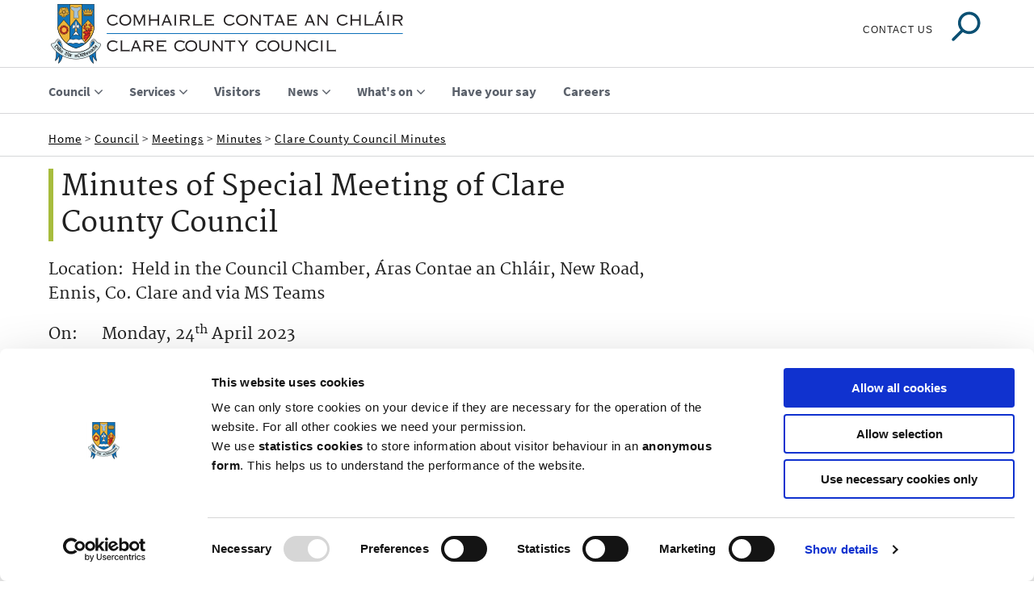

--- FILE ---
content_type: text/html
request_url: https://clarecoco.ie/your-council/meetings/minutes/ccc-minutes/2023/special%20meeting%20april/minutes-of-special-meeting-of-clare-county-council.html
body_size: 69015
content:
<!DOCTYPE html>
<html lang="en">
<head>
<meta http-equiv="X-UA-Compatible" content="IE=edge">  
<meta charset="utf-8">
  <meta name="HandheldFriendly" content="True">
  <meta name="MobileOptimized" content="320">
  <meta name="viewport" content="width=device-width, initial-scale=1.0">
<title>Minutes of Special Meeting of Clare County Council
 | Clare County Council Minutes | Minutes | Meetings | Council | Clare County Council</title>
<meta name="keywords" content="Minutes of Special Meeting of Clare County Council
" /><meta name="description" content="Minutes of Special Meeting of Clare County Council
" /><meta content="Percussion CM System" name="generator"/>
<meta name="perc_linkback" id="perc_linkback" content="FmBkYmxleAdkeAFgbGV4BmZlYHgTYGRibW0="/><!--[if IE]><link href="/stylesheets/min-width-fix.css" rel="stylesheet" type="text/css" /><![endif]-->
<link rel="shortcut icon" type="image/ico" href="/images/favicon.ico" />
<link href="https://fonts.googleapis.com/css?family=Open+Sans%3A400%2C300%2C500%2C600%2C700%7CPlayfair+Display%7CRoboto%7CRaleway%7CSpectral%7CRubik" rel="stylesheet">
<link href="https://fonts.googleapis.com/css?family=Open+Sans:400,400i,700" rel="stylesheet">
<link href="/stylesheets/light.css" rel="stylesheet">
<link href="/stylesheets/fontawesome.css" rel="stylesheet">
<link href="/stylesheets/ccc.css" rel="stylesheet">



<script id="Cookiebot" src="https://consent.cookiebot.com/uc.js" data-cbid="4cc8ba56-71c7-4f6a-9d87-52db0f5e7d4d" data-blockingmode="auto" type="text/javascript"></script>
<!-- Global site tag (gtag.js) - Google Analytics -->
<script async src="https://www.googletagmanager.com/gtag/js?id=G-9HL6NECQ10"></script>
<script>
  window.dataLayer = window.dataLayer || [];
  function gtag(){dataLayer.push(arguments);}
  gtag('js', new Date());
  gtag('config', 'G-9HL6NECQ10', { 'anonymize_ip': true });
  gtag('config', 'G-9HL6NECQ10');
</script>

<script type="text/javascript">
//<![CDATA[

function hideAlert() {
document.getElementById('alert-info').style.display='none';
createCookie('alertHiddenToday', '1', 365); 
}

function hideCookieInfo() {
document.getElementById('cookie-info').style.display='none';
createCookie('cookieok', '1', 365); 
}
function readCookie(name) {
var nameEQ = name + "=";
var ca = document.cookie.split(';');
for(var i=0;i < ca.length;i++) {
var c = ca[i];
while (c.charAt(0)==' ') c = c.substring(1,c.length);
if (c.indexOf(nameEQ) == 0) return c.substring(nameEQ.length,c.length);
}
return null;
}

function createCookie(name,value,days) {
if (days) 
{
var date = new Date();
date.setTime(date.getTime()+(days*24*60*60*1000));
var expires = "; expires="+date.toGMTString();
}
else var expires = "";
value = value.replace(/\=/g, '~');
document.cookie = name + "=" + escape(value) + expires + "; path=/; domain=.clarecoco.ie";
}

function checkCookie()
{if (!readCookie('cookieok')){
document.getElementById('cookie-info').style.display='block';
}
}

function checkAlertCookie()
{
if (!readCookie('alertHiddenToday'))  
{
document.getElementById('alert-info').style.display='block';
}
}

//]]>
</script>
<script>
  (function() {
    var cx = '017039382710435969971:km2jli0r8oe';
    var gcse = document.createElement('script');
    gcse.type = 'text/javascript';
    gcse.async = true;
    gcse.src = (document.location.protocol == 'https:' ? 'https:' : 'http:') +
        '//www.google.com/cse/cse.js?cx=' + cx;
    var s = document.getElementsByTagName('script')[0];
    s.parentNode.insertBefore(gcse, s);
  })();
</script>
<script type="text/javascript">
function setupSearchIcon() {
    if (!searchIcon.addEventListener || !document.querySelector) {
      return;
    }

    searchIcon.addEventListener('click', function() {
      var searchField = document.querySelector('.sf-i-f');
    
      if (searchField) {
        // setTimeout so that the search box appears via the CSS before we focus
        // it.
        window.setTimeout(function() {
          searchField.focus();
        }, 0);
      }
    })
  }
  </script>
</head>
	<body><input type="checkbox" id="s-tr" class="s-tr"> 
<a class="clc-skipnav" data-swiftype-index="false" href="#content">Skip to main content</a>
<!--cookie panel-->
<header class="clc-header clc-header-extended h" data-swiftype-index="false" role="banner">
<div class="clc-navbar">
  <div class="clc-logo" id="extended-mega-logo">
    <em class="clc-logo-text"><a href="/" title="Clare County Council" aria-label="Home"><img src="/images/item916.jpg" class="ccc-ImgL" alt="" /></a></em>  <button class="clc-menu-btn">Menu</button>
  <div class="ccc-search">  
  <nav class="nv-h">
      <ul class="nv-h-l">
<li class="nv-h-l-i secondNav"><a href="/your-council/contact-the-council/default.html" title="Contact Us" class="nv-h-l-a">Contact Us</a></li>
<li class="nv-h-l-i">
<label for="s-tr" id="searchIcon" title="search" class="ccc-label nv-h-l-a-ic">
<svg id="srch" xmlns="http://www.w3.org/2000/svg" viewBox="0 0 38 44"><title>Search</title>
<path class="nv-h-l-a-i" d="M24.2.6C15.8.6 9 7.4 9 15.8c0 3.7 1.4 7.2 3.6 9.8L1.2 37c-.8.8-.8 2 0 2.8.4.4.9.6 1.4.6s1-.2 1.4-.6l11.5-11.5C18 30 21 31 24.2 31c8.4 0 15.2-6.8 15.2-15.2C39.4 7.4 32.6.6 24.2.6zm0 26.5c-6.2 0-11.2-5-11.2-11.2S18 4.6 24.2 4.6s11.2 5 11.2 11.2-5 11.3-11.2 11.3z"></path></svg>
</label>
  </li>
      </ul>
  </nav>
 
    </div> </div></div>     <div class="ccc-nav-s">
    <div class="clc-nav-inner">
   <div class="w-form form-wrapper h-s">
<form name="cse" id="searchbox" action="https://www.clarecoco.ie/search/searchresults.html" method="get">
<input name="utf8" type="hidden" value="✓">
<input type="hidden" name="cx" value="017039382710435969971:km2jli0r8oe" />
<input type="hidden" name="ie" value="utf-8" />
<input type="hidden" name="hl" value="en" />
<div class="sf-i"><!-- srInput-->
<input name="q" type="text" class="sf-i-f" aria-label="Search the site" value placeholder="Search..." class="sf-i-f" id="q" value="" autofocus/> 
<button class="sf-i-b">Search</button>
</div>
</form>

</div>
 </ul>
    </div>
   
  </div>
  <nav role="navigation" class="clc-nav">
    <div class="clc-nav-inner">
 <button class="clc-nav-close" type='button'>
  <img src="/images/close.svg" alt="close">
</button>
      
<div class="clc-nav-secondary">
  
   <ul class="clc-unstyled-list clc-nav-secondary-links">
   <!--<li class="js-search-button-container">
      <button class="clc-header-search-button js-search-button">Search</button>
    </li>-->
   <li>      <a href="/your-council/contact-the-council/default.html" title='Contact us'>Contact Us</a>    </li>  
 </ul>
        
</div>
<ul class="clc-nav-primary clc-accordion">
<!-- BEGIN OUTPUT from cccSnTopNavRespNewSite-->


	  			        
							
								
				
														
					
								

				
							
								
				
															
													
														
	
		                    															
						    	<li><button class="clc-accordion-button clc-nav-link" aria-expanded="false" aria-controls="extended-mega-nav-section-one">
    								<span>Council</span></button>
    						
    								<ul id="extended-mega-nav-section-one" class="clc-nav-submenu clc-megamenu clc-grid-full">
        								
    									
										<div class="clc-megamenu-col">

												<h2>

<a href="/your-council/"  title="Council">Council</a></h2>

										</div>
										
										<div class="clc-megamenu-col">
											<ul>
                    								            											
                										                    
                        								                    									
                        								                    
                    											<li>

<a href="/your-council/about-the-council/"  title="About the council">About the council</a></li> 
																
																            
            											                    							
            										            											
                										                    
                        								                    									
                        								                    
                    											<li>

<a href="/your-council/customer-services/"  title="Customer services">Customer services</a></li> 
																
																            
            											                    							
            										            											
                										                    
                        								                    									
                        								                    
                    											<li>

<a href="/your-council/contact-the-council/"  title="Contact the council">Contact the council</a></li> 
																
																            
            											                    							
            										            											
                										                    
                        								                    									
                        								                    
                    											<li>

<a href="/your-council/careers-in-the-council/"  title="Careers in the Council">Careers in the Council</a></li> 
																
																            
            											                    							
            										            											
                										                    
                        								                    									
                        								                    
                    											<li>

<a href="/your-council/municipal-districts/"  title="Municipal districts">Municipal districts</a></li> 
																
																            
            											                    							
            										            											
                										                    
                        								                    									
                        								                    
                    											<li>

<a href="/your-council/departments/"  title="Departments">Departments</a></li> 
																
																            
            											                    							
            										            											
                										                    
                        								                    									
                        								                    
                    											<li>

<a href="/your-council/governance/"  title="Governance and compliance">Governance and compliance</a></li> 
																
																            
            											                    							
            										            											
                										            								</ul>
                        								</div>
                						<div class="clc-megamenu-col">
                							<ul>
                										                    
                        								                    									
                        								                    
                    											<li>

<a href="/your-council/meetings/"  title="Meetings">Meetings</a></li> 
																
																            
            											                    							
            										            											
                										                    
                        								                    									
                        								                    
                    											<li>

<a href="/your-council/publications/"  title="Publications">Publications</a></li> 
																
																            
            											                    							
            										            											
                										                    
                        								                    									
                        								                    
                    											<li>

<a href="/your-council/oifig-na-gaeilge/"  title="Oifig na gaeilge">Oifig na gaeilge</a></li> 
																
																            
            											                    							
            										            											
                										                    
                        								                    									
                        								                    
                    											<li>

<a href="/your-council/social-inclusion-and-accessibility/"  title="Social Inclusion and Accessibility">Social Inclusion and Accessibility</a></li> 
																
																            
            											                    							
            										            											
                										                    
                        								                    									
                        								                    
                    											<li>

<a href="/your-council/voting/"  title="Voting, Elections and Electoral Register">Voting, Elections and Electoral Register</a></li> 
																
																            
            											                    							
            										            											
                										                    
                        								                    									
                        								                    
                    											<li>

<a href="https://www.clarecoco.ie/EmployeeInformation"  title="Employee Extranet">Employee Extranet</a></li> 
																
																            
            											                    							
            										            											
                										                    
                        								                    									
                        								                    							
            																				    </ul>
            							</div>
    								</ul>
								</li>
								
								
																								
					
																
					
								

				
							
								
				
															
													
														
	
		                    															
						    	<li><button class="clc-accordion-button clc-nav-link" aria-expanded="false" aria-controls="extended-mega-nav-section-two">
    								<span>Services</span></button>
    						
    								<ul id="extended-mega-nav-section-two" class="clc-nav-submenu clc-megamenu clc-grid-full">
        								
    									
										<div class="clc-megamenu-col">

												<h2>

<a href="/services/"  title="Services">Services</a></h2>

										</div>
										
										<div class="clc-megamenu-col">
											<ul>
                    								            											
                										                    
                        								                    									
                        								                    							
            										            											
                										                    
                        								                    									
                        								                    
                    											<li>

<a href="/services/arts-culture/"  title="Arts, culture and libraries">Arts, culture and libraries</a></li> 
																
																            
            											                    							
            										            											
                										                    
                        								                    									
                        								                    
                    											<li>

<a href="/services/business/"  title="Business, licensing and economy">Business, licensing and economy</a></li> 
																
																            
            											                    							
            										            											
                										                    
                        								                    									
                        								                    
                    											<li>

<a href="/services/climate/"  title="Climate action">Climate action</a></li> 
																
																            
            											                    							
            										            											
                										                    
                        								                    									
                        								                    
                    											<li>

<a href="/services/emergency-services/"  title="Emergency services">Emergency services</a></li> 
																
																            
            											                    							
            										            											
                										                    
                        								                    									
                        								                    
                    											<li>

<a href="/services/environment/"  title="Environment, water and waste">Environment, water and waste</a></li> 
																
																            
            											                    							
            										            											
                										                    
                        								                    									
                        								                    
                    											<li>

<a href="/services/heritage-biodiversity/"  title="Heritage and biodiversity">Heritage and biodiversity</a></li> 
																
																            
            											                    							
            										            											
                										                    
                        								                    									
                        								                    
                    											<li>

<a href="/services/housing/"  title="Housing">Housing</a></li> 
																
																            
            											                    							
            										            											
                										            								</ul>
                        								</div>
                						<div class="clc-megamenu-col">
                							<ul>
                										                    
                        								                    									
                        								                    
                    											<li>

<a href="/services/integration/"  title="Integration">Integration</a></li> 
																
																            
            											                    							
            										            											
                										                    
                        								                    									
                        								                    
                    											<li>

<a href="/services/planning/"  title="Planning and building">Planning and building</a></li> 
																
																            
            											                    							
            										            											
                										                    
                        								                    									
                        								                    
                    											<li>

<a href="/services/roads-and-transport/"  title="Roads, parking and travel">Roads, parking and travel</a></li> 
																
																            
            											                    							
            										            											
                										                    
                        								                    									
                        								                    
                    											<li>

<a href="/services/community/"  title="Rural and community development">Rural and community development</a></li> 
																
																            
            											                    							
            										            											
                										                    
                        								                    									
                        								                    
                    											<li>

<a href="/services/sports-recreation/"  title="Sports, recreation and healthy living">Sports, recreation and healthy living</a></li> 
																
																            
            											                    							
            										            											
                										                    
                        								                    									
                        								                    
                    											<li>

<a href="/services/tourism/"  title="Tourism development">Tourism development</a></li> 
																
																            
            											                    							
            										            											
                										                    
                        								                    									
                        								                    
                    											<li>

<a href="/services/towns/"  title="Towns - enhancement, regeneration and plans">Towns - enhancement, regeneration and plans</a></li> 
																
																            
            											                    							
            																				    </ul>
            							</div>
    								</ul>
								</li>
								
								
																								
					
																
					
								

				
							
								
				
															
													
														
	
		                    															
								<li>
														<a href="/visiting/"  class="clc-nav-link" title="Visitors">Visitors</a>										</li>
							
							
																								
					
																
					
								

				
							
								
				
															
													
														
	
		                    															
						    	<li><button class="clc-accordion-button clc-nav-link" aria-expanded="false" aria-controls="extended-mega-nav-section-four">
    								<span>News</span></button>
    						
    								<ul id="extended-mega-nav-section-four" class="clc-nav-submenu clc-megamenu clc-grid-full">
        								
    									
										<div class="clc-megamenu-col">

												<h2>

<a href="/news/"  title="News">News</a></h2>

										</div>
										
										<div class="clc-megamenu-col">
											<ul>
                    								            											
                										                    
                        								                    									
                        								                    
                    											<li>

<a href="/news/news-stories/"  title="News Stories">News Stories</a></li> 
																
																            
            											                    							
            										            											
                										                    
                        								                    									
                        								                    
                    											<li>

<a href="/news/notices/"  title="Notices">Notices</a></li> 
																
																            
            											                    							
            										            											
                										                    
                        								                    									
                        								                    
                    											<li>

<a href="/your-council/about-the-council/chief-executive-reports/"  title="Chief Executive's Reports">Chief Executive's Reports</a></li> 
																
																            
            											                    							
            										            											
                										                    
                        								                    									
                        								                    
                    											<li>

<a href="/news/have-your-say/"  title="Have your say">Have your say</a></li> 
																
																            
            											                    							
            										            											
                										                    
                        								                    									
                        								                    
                    											<li>

<a href="/your-council/contact-the-council/alerts/"  title="Clare Alerts - register to receive free alerts">Clare Alerts - register to receive free alerts</a></li> 
																
																            
            											                    							
            										            											
                										                    
                        								                    									
                        								                    
                    											<li>

<a href="/services/community/lcdc/news/"  title="Local Community Development Committees">Local Community Development Committees</a></li> 
																
																            
            											                    							
            										            											
                										                    
                        								                    									
                        								                    
                    											<li>

<a href="/your-council/municipal-districts/ennismd/news/"  title="Ennis Municipal District News">Ennis Municipal District News</a></li> 
																
																            
            											                    							
            										            											
                										            								</ul>
                        								</div>
                						<div class="clc-megamenu-col">
                							<ul>
                										                    
                        								                    									
                        								                    
                    											<li>

<a href="/your-council/municipal-districts/killaloemd/news/"  title="Killaloe Municipal District News">Killaloe Municipal District News</a></li> 
																
																            
            											                    							
            										            											
                										                    
                        								                    									
                        								                    
                    											<li>

<a href="/your-council/municipal-districts/shannonmd/news/"  title="Shannon Municipal District News">Shannon Municipal District News</a></li> 
																
																            
            											                    							
            										            											
                										                    
                        								                    									
                        								                    
                    											<li>

<a href="/your-council/municipal-districts/westclaremd/news/"  title="West Clare Municipal District news">West Clare Municipal District news</a></li> 
																
																            
            											                    							
            																				    </ul>
            							</div>
    								</ul>
								</li>
								
								
																								
					
																
					
								

				
							
								
				
														
					
								

				
							
								
				
														
					
								

				
							
								
				
														
					
								

				
							
								
				
															
													
														
	
		                    															
						    	<li><button class="clc-accordion-button clc-nav-link" aria-expanded="false" aria-controls="extended-mega-nav-section-five">
    								<span>What's on</span></button>
    						
    								<ul id="extended-mega-nav-section-five" class="clc-nav-submenu clc-megamenu clc-grid-full">
        								
    									
										<div class="clc-megamenu-col">

												<h2>

<a href="/whats-on/"  title="What's on">What's on</a></h2>

										</div>
										
										<div class="clc-megamenu-col">
											<ul>
                    								            											
                										                    
                        								                    									
                        								                    
                    											<li>

<a href="/whats-on/today/"  title="Today">Today</a></li> 
																
																            
            											                    							
            										            											
                										                    
                        								                    									
                        								                    
                    											<li>

<a href="/whats-on/tomorrow/"  title="Tomorrow">Tomorrow</a></li> 
																
																            
            											                    							
            										            											
                										                    
                        								                    									
                        								                    
                    											<li>

<a href="/whats-on/this-week/"  title="This Week">This Week</a></li> 
																
																            
            											                    							
            										            											
                										                    
                        								                    									
                        								                    
                    											<li>

<a href="/whats-on/this-weekend/"  title="This Weekend">This Weekend</a></li> 
																
																            
            											                    							
            										            											
                										                    
                        								                    									
                        								                    
                    											<li>

<a href="/whats-on/next-week/"  title="Next Week">Next Week</a></li> 
																
																            
            											                    							
            										            											
                										                    
                        								                    									
                        								                    
                    											<li>

<a href="/whats-on/next-month/"  title="Next Month">Next Month</a></li> 
																
																            
            											                    							
            										            											
                										                    
                        								                    									
                        								                    
                    											<li>

<a href="/whats-on/upcoming/"  title="Upcoming">Upcoming</a></li> 
																
																            
            											                    							
            										            											
                										            								</ul>
                        								</div>
                						<div class="clc-megamenu-col">
                							<ul>
                										                    
                        								                    									
                        								                    
                    											<li>

<a href="https://www.heritageweek.ie/event-listings?q=&where%5B%5D=clare#listings"  title="Heritage Week in Clare">Heritage Week in Clare</a></li> 
																
																            
            											                    							
            										            											
                										                    
                        								                    									
                        								                    
                    											<li>

<a href="https://clare.spydus.ie/cgi-bin/spydus.exe/ENQ/WPAC/EVSESENQ?QRY=EVSCFLG%3A0%20%2B%20EVSEDTE%3A%22%3E%3D%20TODAY%22&QRYTEXT=All%20events&SORTS=ESD.SDTE%5DESD.STIM&SEARCH_FORM=%2Fcgi-bin%2Fspydus.exe%2FMSGTRN%2FWPAC%2FEVENTS%3FHOMEPRMS%3DEVSESPARAMS&FORM_DE"  title="Library and community events at libraries">Library and community events at libraries</a></li> 
																
																            
            											                    							
            										            											
                										                    
                        								                    									
                        								                    
                    											<li>

<a href="https://clarearts.ie/events/"  title="Events on ClareArts.ie">Events on ClareArts.ie</a></li> 
																
																            
            											                    							
            										            											
                										                    
                        								                    									
                        								                    
                    											<li>

<a href="https://visitclare.ie/events/"  title="Festivals and events on VisitClare">Festivals and events on VisitClare</a></li> 
																
																            
            											                    							
            																				    </ul>
            							</div>
    								</ul>
								</li>
								
								
																								
					
																
					
								

				
							
								
				
															
													
														
	
		                    															
								<li>
														<a href="https://yoursay.clarecoco.ie"  class="clc-nav-link" title="Have your say">Have your say</a>										</li>
							
							
																								
					
																
					
								

				
							
								
				
															
													
														
	
		                    															
								<li>
														<a href="https://clarecoco.tal.net/vx/candidate"  class="clc-nav-link" title="Careers">Careers</a>										</li>
							
							
																								
					
																
					
								

				
						           		
	
<!-- END OUTPUT from cccSnTopNavRespNewSite-->
<!-- CHECK BELOW --> 
 <li><a class="clc-nav-link" href="javascript:void(0)"><!--   <span>Distinct</span>--></a></li></ul></div>  
  </nav>
</header>

			       			             																		            												
												    					                                                                                                                                                                                                                                                                                                                                              
														                        
								  

<div class="clc-overlay"></div> 
<main id="main-content">     		
                        
        	

						
	



				
		<div class="clc-section-condensed clc-breadcrumbs" data-swiftype-index="false">
<div class="clc-grid">
			      <h2 id="system-breadcrumb" class="visually-hidden">Breadcrumbs</h2>
                       	  <ol class="clc-unstyled-list clc-horizontal-list">            			            				            					            						<li>            							<a href="/"  title="Home">Home</a>
            						</li>
            					            				            			            									            																		<li>							<a href="/your-council/"  title="Council">Council</a>
													</li>
															
																											            																		<li>							<a href="/your-council/meetings/"  title="Meetings">Meetings</a>
													</li>
															
												            																		<li>							<a href="/your-council/meetings/minutes/"  title="Minutes">Minutes</a>
													</li>
															
						            																		<li>							<a href="/your-council/meetings/minutes/ccc-minutes/"  title="Clare County Council Minutes">Clare County Council Minutes</a>
													</li>
															
																																																																															            		</ol>
		</div></div>
			
			
	
	
 <!-- contentid: 51790 -->
<div class="clc-grid articlePg">
	                    																						            			            						    				                   		            	    	<!-- End output from snippet cccSnLeftNav -->			

<div class="clc-width-two-thirds clc-layout-docs-main_content" id="content">
	<h1>Minutes of Special Meeting of Clare County Council
</h1>	<!-- numchildren :  1  --> 
	

<div class='clc-font-lead'>
<p>Location:&nbsp; Held in the Council Chamber, &Aacute;ras Contae an Chl&aacute;ir, New Road, Ennis, Co. Clare and via MS Teams</p>
<p>On:&nbsp; &nbsp;&nbsp;&nbsp; Monday, 24<sup>th</sup> April 2023</p>
<p>Time:&nbsp; 1:30 p.m.</p>
<p></p>
</div>
		<div class='clc-grid-full clc-width-one-whole'><nav><h2 class='card-top-heading'>In this page</h2><ul class='clc-sn-l'>

<li><a href="#_Toc126835374">Present</a></li>
<li><a href="#_Toc126835375">Presiding</a></li>
<li><a href="#_Toc126835376">Absent</a></li>
<li><a href="#_Toc126835376">Consider the Transfer of Shannon Heritage Designated Activity Company (DAC) and associated Clare Tourism sits from Shannon Airport Group to Clare County Council</a></li>
<li><a href="#_Toc126835385">Conclusion</a></li>

<p></p>
</ul></nav></div>
	

 

						            		
		
<h2><a name="_Toc126835374"></a>Present</h2>
<h3>Councillors</h3>
<p><br /> M. Howard, J. Flynn, C. Colleran Molloy, P. Murphy, A. Norton, P. Daly, <br /> T. O&rsquo;Callaghan, J. Cooney, A. O&rsquo;Callaghan, T. O&rsquo;Brien, J. Crowe, M. Begley, P.J. Ryan, <br /> P. McMahon, G. Flynn, P. O&rsquo;Gorman, S. Talty, J. Killeen, J. Garrihy, P.J. Kelly, <br /> B. Chambers, C. Murphy.</p>
<p></p>
<h3>Officials</h3>
<ul>
<li>Mr. Pat Dowling, Chief Executive.</li>
<li>Ms. Ann Reynolds, Meetings Administrator.</li>
<li>Ms. Margaret O&rsquo;Rourke, A/Staff Officer, Corporate Services.</li>
<li>Mr. Leonard Cleary, Director of Rural Development.</li>
<li>Ms. Noeleen Fitzgerald, Director of Finance and Support Services.</li>
<li>Dr. Carmel Kirby, Director of Economic Development.</li>
<li>Ms. Siobh&aacute;n McNulty, A/Director of Physical Development.</li>
<li>Mr. Jason Murphy, A/Director of Service, Ukrainian Response Team.</li>
<li>Ms. Deirdre O&rsquo;Shea, A/Head of Tourism.</li>
<li>Mr. Donnacha Lynch, Head of Commercial Services, Shannon Heritage.</li>
</ul>
<h3>Present via MS Teams:</h3>
<ul>
<li><a name="_Toc126835375"></a> Cllrs. P. Hayes, D. McGettigan, L. Grant, G. Keating, I. Lynch.</li>
</ul>
<h2></h2>
<h2>Absent</h2>
<p>Cllr. P. Burke.</p>
<p></p>
<h2>Presiding</h2>
<p>Cathaoirleach, Cllr. T. O&rsquo;Brien presided.</p>
<p></p>
<h2><a name="_Toc126835376"></a>&nbsp;Consider the Transfer of Shannon Heritage Designated Activity Company (DAC) and associated Clare Tourism sits from Shannon Airport Group to Clare County Council</h2>
<p>The Cathaoirleach, Cllr. T. O&rsquo;Brien presided and he outlined that this special meeting had been convened specifically to consider the transfer of Shannon Heritage Designated Activity Company (DAC) and associated Clare Tourism sites from Shannon Airport Group to Clare County Council.</p>
<p>P. Dowling, Chief Executive addressed the meeting and thanked the Cathaoirleach and members for convening this statutory meeting.&nbsp; Mr. Dowling noted that the members had access to the full report detailing his recommendation concerning a unique opportunity for Clare and a strategic and ambitions acquisition for Clare County Council.&nbsp; Mr. Dowling stated that this marks the completion of two years work and completion of the due diligence process.</p>
<p>Mr. Dowling continued that this meeting seeks endorsement from Clare County Council and following this, legal matters can be finalised in order to sign the SPA (Shared Purchase Agreement) and he stated that efforts to mitigate any future risks have been taken.</p>
<p>Mr. Dowling referred to the briefings that have taken place and thanked the members for their ongoing support.&nbsp; Mr. Dowling stated that records show that there have been calls from the Council Chamber, going back over ten years, that Clare County Council is best placed to run such facilities and stated that he is now happy to potentially bring that objective closer to reality.</p>
<p>Mr. Dowling thanked the Cathaoirleach, elected members, the project team namely Noeleen Fitzgerald, Director of Finance and Support Services, Leonard Cleary, Director of Rural Development, Deirdre O&rsquo;Shea, A/Head of Tourism, Donnacha Lynch, Head of Commercial Services, Shannon Heritage, Management Team, Oireachtas Members, Department of Tourism, Department of Housing, OPW, Department of Public Expenditure and Reform, Department of Finance and Minister of State Jack Chambers &ndash; all of whom were instrumental in obtaining the Government funding package to enable this transfer.&nbsp; Mr. Dowling also acknowledged the collaboration with the Chief Executive Officer and Management at Shannon Airport Group.</p>
<p>Mr. Dowling thanked the staff of Shannon Heritage, who he had the pleasure of meeting on a number of occasions, for their patience and resilience during many times of uncertainty and assured them of Clare County Council&rsquo;s best intentions at all times.</p>
<p>Mr. Dowling concluded by assuring the elected members that a full forensic, detailed analysis and expert advice has been central to this development and awaited the members direction.</p>
<p>Cathaoirleach, Cllr. T. O&rsquo;Brien acknowledged the representatives of Shannon Heritage workers present in the public gallery and thanked them for their patience in this process.&nbsp; Cllr. O&rsquo;Brien assured them that their concerns have always been forthright in the Council forum.&nbsp; Cathaoirleach, Cllr. O&rsquo;Brien thanked the Chief Executive, and the negotiation team and all who have worked to get to this iconic day for Clare County Council and Shannon Heritage.</p>
<p>&nbsp;</p>
<p>Cathaoirleach, Cllr. T. O&rsquo;Brien then invited the elected members to participate in the discussion.&nbsp;</p>
<p>The elected members were unanimous in complimenting Pat Dowling, Chief Executive, Noeleen Fitzgerald, Director of Finance and Support Services, Leonard Cleary, Director of Rural Development, Deirdre O&rsquo;Shea, A/Head of Tourism and Donnacha Lynch, Head of Commercial Services, Shannon Heritage for their work on the complex negotiations which led to this positive resolution.&nbsp; The members acknowledged that it will take time to reach the optimum result and felt that this is the best way forward for Shannon Heritage. The members agreed that the Shannon Heritage staff are a very important part of this project and thanked their representatives for attending the meeting.&nbsp;</p>
<p>The importance of maintaining, managing and protecting our heritage, tourism and culture was outlined by the members.&nbsp; The members felt that the entire county will prosper from this tourist enhancement and that Clare will be the primary destination for tourism in Ireland.&nbsp; The members noted that Clare County Council will now become the biggest operator of tourist attractions in the country and agreed that this needs to be leveraged properly so that tourists will stay in the county.&nbsp; It was also felt that transport and connectivity issues should be examined in order to optimise visitors to our tourist attractions and towns and villages.&nbsp;</p>
<p>The elected members thanked Minister of State, Jack Chambers and the Government Departments for their support.</p>
<p>Cllr. G. Flynn noted that Shannon Group are retaining a sizeable amount of land and felt that this needs to be addressed as this land will be required for future expansion.</p>
<p></p>
<h3>Ar moladh Cllr. P. McMahon<br /> Cuidithe ag Cllr. P.J. Ryan agus glacadh leis</h3>
<p>&ldquo;The transfer of the entire issued share capital of Shannon Heritage Designated Activity Company (DAC) and associated Clare tourism sites from Shannon Commercial Enterprises DAC to Clare County Council and approval to:</p>
<ul>
<li>Sign the Share Purchase Agreement (SPA) and the associated legal documentation</li>
<li>Sign the Property Contract.</li>
<li>Establish the related governance and legal structures as required under legislation, including Clare Tourism DAC.&rdquo;</li>
</ul>
<ol>
<li>Dowling, Chief Executive thanked the elected members for their comments and considerations and stated that the Clare County Council logo translates as &ldquo;True To Our Heritage&rdquo; and he felt that this is symbolic today for the organisation.&nbsp; Mr. Dowling undertook to complete the legal agreement and keep the members updated.</li>
</ol>
<p></p>
<h2><a name="_Toc126835385"></a>Conclusion</h2>
<p>The meeting then concluded.</p>
<p>Signed:____________________________<br /> Riarth&oacute;ir Cruinnithe</p>
<p>Signed:_____________________________<br /> Cathaoirleach</p>
<p>Date: _____________________________</p>
<p></p>
	
		
			
					<div class='clc-grid-full clc-width-two-thirds'><aside class='clc-layout-docs-sidenav'><nav><a id='inthissection' name='inthissection'></a><ul class='clc-sn-l'>






				
		
					
									
					
												
					
												
					
									
					
												
					
															
					
												
					
															
					
											            													            													            													            													            													            													            													            																														
				
																				
				
																				
				
							
																																																																																																																							
											
				
																																			            													            													            													            													            													            																							
					
									
					
									
					
												
					
												
					
															
					
									
					
												
					
												
					
									
					
												
					
												
					
												
					
									
					
												
					
												
					
												
					
												
					
												
					
															
					
												
					
												
					
															
					
												
					
									
					
												
					
												
					
															
					
												
					
									
					
												
					
												
					
												
					
															
					
									
					
												
					
												
					
												
					
												
					
															
					
												
					
												
					
															
					
									
					
									
					
									
					
															
					
									
					
									
					
												
					
												
					
												
					
												
					
															
					
									
					
															
					
												
					
												
					
												
					
															
					
									
					
																		
					
									
					
												
					
															
					
												
					
									
					
									
					
												
					
															
					
												
					
												
					
												
					
												
					
												
					
												
					
												
					
												
					
												
					
															
					
									
					
												
					
												
					
												
					
												
					
									
					
															
					
												
					
												
					
									
					
															
					
												
					
															
					
									
					
												
					
												
					
												
					
												
					
												
					
												
					
												
					
															
					
												
					
															
					
									
					
												
					
												
					
															
					
									
					
									
					
												
					
												
					
															
					
									
					
												
					
												
					
												
					
												
					
															
					
									
					
												
					
															
					
												
					
									
					
												
					
												
					
															
					
															
					
									
					
									
					
									
					
												
					
												
					
															
					
												
					
															
					
												
					
									
					
												
					
												
					
												
					
												
					
												
					
												
					
												
					
															
					
									
					
												
					
												
					
												
					
												
					
												
					
												
					
												
					
												
					
												
					
												
					
															
					
									
					
												
					
															
					
									
					
												
					
												
					
												
					
									
					
									
					
												
					
												
					
												
					
															
					
												
					
												
					
												
					
															
					
															
					
									
					
												
					
												
					
												
					
									
					
												
					
															
					
									
					
												
					
												
					
												
					
												
					
															
					
															
					
									
					
												
					
															
					
									
					
												
					
												
					
												
					
												
					
												
					
												
					
												
					
												
					
															
					
									
					
									
					
															
					
															
					
															
					
									
					
									
					
												
					
												
					
												
					
												
					
												
					
												
					
												
					
												
					
												
					
												
					
												
					
												
					
												
					
															
					
									
					
												
					
												
					
												
					
												
					
																		
					
									
					
												
					
												
					
												
					
												
					
									
					
															
					
									
					
												
					
												
					
												
					
												
					
															
					
												
					
									
					
												
					
									
					
												
					
															
					
												
					
												
					
												
					
									
					
															
					
												
					
															
					
												
					
									
					
												
					
												
					
												
					
															
					
									
					
												
					
									
					
												
					
												
					
												
					
												
					
												
					
												
					
												
					
												
					
												
					
															
					
															
					
									
					
															
					
									
					
												
					
												
					
															
					
												
					
									
					
												
					
												
					
												
					
															
					
									
					
												
					
									
					
												
					
												
					
												
					
												
					
												
					
												
					
												
					
															
					
												
					
												
					
												
					
															
					
															
					
									
					
									
					
												
					
															
					
									
					
												
					
												
					
												
					
																		
					
									
					
												
					
									
					
									
					
												
					
									
					
												
					
												
					
												
					
															
					
												
					
												
					
												
					
												
					
												
					
															
					
												
					
												
					
												
					
									
					
												
					
																		
					
									
					
									
					
												
					
												
					
												
					
															
					
												
					
												
					
									
					
												
					
												
					
												
					
												
					
												
					
												
					
												
					
															
					
												
					
												
					
												
					
									
					
															
					
												
					
												
					
															
					
									
					
												
					
												
					
												
					
									
					
									
					
																		
					
												
					
												
					
												
					
									
					
												
					
												
					
												
					
															
					
									
					
												
					
																		
					
									
					
												
					
												
					
															
					
									
					
												
					
									
					
															
					
												
					
												
					
									
					
															
					
												
					
															
					
									
					
												
					
												
					
												
					
															
					
									
					
												
					
															
					
									
					
									
					
															
					
									
					
																		
					
									
					
												
					
															
					
												
					
									
					
												
					
												
					
												
					
												
					
												
					
												
					
												
					
															
					
									
					
															
					
												
					
															
					
									
					
									
					
									
					
												
					
												
					
															
					
									
					
												
					
															
					
												
					
												
					
												
					
												
					
												
					
												
					
															
					
									
					
												
					
															
					
									
					
									
					
												
					
												
					
												
					
												
					
												
					
												
					
												
					
												
					
															
					
									
					
															
					
									
					
															
					
															
					
									
					
												
					
												
					
												
					
									
					
												
					
												
					
															
					
												
					
												
					
															
					
									
					
									
					
															
					
									
					
												
					
												
					
												
					
												
					
												
					
												
					
																		
					
												
					
									
					
									
					
									
					
															
					
												
					
												
					
												
					
												
					
															
					
												
					
															
					
									
					
									
					
												
					
															
					
												
					
												
					
									
					
												
					
												
					
												
					
												
					
												
					
												
					
																		
					
									
					
												
					
												
					
															
					
												
					
															
					
									
					
									
					
												
					
												
					
												
					
												
					
															
					
												
					
												
					
									
					
												
					
												
					
												
					
												
					
												
					
												
					
												
					
															
					
									
					
												
					
												
					
															
					
									
					
												
					
												
					
												
					
															
					
												
					
									
					
									
					
															
					
												
					
															
					
												
					
									
					
												
					
												
					
												
					
												
					
												
					
												
					
															
					
												
					
												
					
												
					
															
					
									
					
									
					
												
					
															
					
									
					
									
					
												
					
												
					
												
					
												
					
															
					
									
					
												
					
												
					
																		
					
									
					
												
					
												
					
									
					
																		
					
												
					
									
					
												
					
									
					
															
					
															
					
									
					
												
					
															
					
									
					
												
					
												
					
												
					
												
					
												
					
															
					
												
					
									
					
															
					
												
					
									
					
												
					
																		
					
									
					
									
					
															
					
												
					
												
					
												
					
												
					
									
					
															
					
												
					
												
					
															
					
									
					
									
					
												
					
												
					
												
					
															
					
												
					
												
					
												
					
												
					
																		
					
									
					
												
					
												
					
												
					
												
					
															
					
									
					
												
					
												
					
												
					
												
					
												
					
												
					
												
					
												
					
												
					
															
					
									
					
												
					
												
					
															
					
									
					
												
					
															
					
									
					
												
					
												
					
															
					
									
					
												
					
												
					
												
					
												
					
												
					
												
					
												
					
												
					
												
					
												
					
															
					
												
					
											</ul></nav></aside></div>	

	


 



<section class='clc-grid-full clc-width-one-whole'>
	
        
	<p class="lastUpdated">Page last reviewed: 29/05/23</p>	<p>Content managed by: 	Corporate Services Department</p>
<a class="clc-button back2top" href="#content">Back to top</a>
	</section>
</div>
<div class="clc-width-one-third clc-dept contacts-container">
	

			            				
		            			    	
	</div></div>	
                           		                                       

		
	
 <div class="clc-section" data-swiftype-index="false">
	<section class="clc-grid">
	<div class="clc-grid">
			<div class="clc-width-one-whole">
			    <!-- accordion for comments --><a name="feedbackForm" id="feedbackForm"></a>
               				<div class="clc-accordion-bordered feedback-panel">
										
                        <button class="clc-accordion-button"
                          aria-expanded="false"
                          aria-controls="feedback" type="button">
                          Was this page helpful?
                        </button>
						<div id="feedback" class="clc-accordion-content">
							
							<p><strong>This is just for feedback on our web site, not comments or questions about our services.</strong><br> 
			To tell us about anything else, go to our <a href="/your-council/contact-the-council/default.html">contact us</a> pages.
				</p>
                              <form class="clc-form" method="post" action="/feedback-for-webpage/default.aspx">
							
                                
                                <fieldset class="clc-fieldset-inputs clc-sans">
                                  <legend class="clc-sr-only">Was this page helpful?</legend>
                                  <ul class="clc-unstyled-list">
                                    
                                        <li>
                                          <input id="Yes" type="radio" name="helpful" value="Yes">
                                          <label for="Yes">Yes</label>
                                        </li>
                                        
                                        <li>
                                          <input id="No" type="radio" name="helpful" value="No">
                                          <label for="No">No</label>
                                        </li>
                                        
                                        <li>
                                          <input id="YesSomewhat" type="radio" name="helpful" value="Yes but could be better" required>
                                          <label for="YesSomewhat">Yes, but could be better</label>
                                        </li>
                                     
                                  </ul>
                           
								  <label for="options">Please select</label>
                                  <select name="options" id="options">
                                    <option value>- Select -</option>
                                    <option value="Page is out of date">It's out of date</option>
                                    <option value="Page is difficult to follow">It's difficult to follow</option>
                                        
                                    <option value="Page does not have the information that I need">It doesn't have the information I need</option>
                                    <option value="Other">Other</option>
                                  
                                  </select>
                        
								  <label for="how-improve">How can we improve it?</label>
                                 <textarea id="how-improve" name="how-improve"></textarea>
                        
								 <input id="noticediv" type="checkbox" name="contact_me_by_fax_only" value="1" tabindex="-1" autocomplete="off">
                            
                            	</fieldset>
								 <input type="hidden" id="displaytitle" name="displaytitle" value="Minutes of Special Meeting of Clare County Council">
								 <input type="hidden" id="systemtitle" name="systemtitle" value="Minutes of Special Meeting of Clare County Council">
								 <input type="hidden" id="contentid" name="contentid" value="51790">
								 <input type="hidden" id="owningdept" name="owningdept" value="Corporate Services Department">								 
								 <input type="hidden" id="pathname" name="pathname" value="https://www.clarecoco.ie/your-council/meetings/minutes/ccc-minutes/2023/special meeting april/minutes-of-special-meeting-of-clare-county-council.html">	
							                 											 <input type="submit" value="Submit">
                        	</form>
						</div>
									</li>
			</div>		</div>
    </div>
    		
        
    </section>
  </div>
 
 
</main>
<footer class="clc-footer clc-footer-big" role="contentinfo">
   <div class="clc-footer-primary-section">
    <div class="clc-grid">
      <nav class="clc-footer-nav clc-width-two-thirds">
        <ul class="clc-unstyled-list clc-width-one-third clc-footer-primary-content">
			
								<li class="clc-footer-primary-link"><h4>Quicklinks</h4></li>
				  		    <li class="clc-footer-secondary-link">
		
				

<a href="/your-council/contact-the-council/"  title="Contact us">Contact us</a>
        </li> 
	  		    <li class="clc-footer-secondary-link">
		
				

<a href="/your-council/contact-the-council/"  title="Opening hours">Opening hours</a>
        </li> 
	  		    <li class="clc-footer-secondary-link">
		
				

<a href="/quicklinks/online-services/"  title="Online Services">Online Services</a>
        </li> 
	  		    <li class="clc-footer-secondary-link">
		
				

<a href="/quicklinks/a-z/"  title="A-Z">A-Z</a>
        </li> 
	  	  
																																	                  </ul>
        <ul class="clc-unstyled-list clc-width-one-third clc-footer-primary-content">
																					
								<li class="clc-footer-primary-link"><h4>Help</h4></li>
				  		    <li class="clc-footer-secondary-link">


<a href="/[help]/accessibility/"  title="Accessibility">Accessibility</a></li> 
	  		    <li class="clc-footer-secondary-link">


<a href="/[help]/sitemap/"  title="Sitemap">Sitemap</a></li> 
	  
															</ul>
        <ul class="clc-unstyled-list clc-width-one-third clc-footer-primary-content">

		    																											

							<li class="clc-footer-primary-link"><h4>Terms</h4></li>
				  		    <li class="clc-footer-secondary-link">
   			
				

<a href="/[info]/privacy-statement/"  title="Privacy Statement">Privacy Statement</a>
        </li> 
	  		    <li class="clc-footer-secondary-link">
   			
				

<a href="/[info]/terms-and-conditions/"  title="Terms and Conditions">Terms and Conditions</a>
        </li> 
	  		    <li class="clc-footer-secondary-link">
   			
				

<a href="/[info]/cookie-policy/"  title="Cookie Policy">Cookie Policy</a>
        </li> 
	  
												       </ul>
        
      </nav>

      <div class="clc-sign_up-block clc-width-one-third">
        <h3 class="clc-sign_up-header">Sign up for alerts</h3>
	    <a class="clc-button" href="https://www.clarecoco.ie/your-council/contact-the-council/alerts/" title="Sign up for alerts">Sign up</a>
      </div>
    </div>
  </div>
  
      <div class="clc-footer-secondary_section clc-footer-big-secondary-section">
    <div class="clc-grid">
      <div class="clc-footer-logo clc-width-one-fourth">
        <h3 class="clc-footer-big-logo-heading">Clare County Council</h3>
        <address>
          <p>&Aacute;ras Contae an Chl&aacute;ir<br>New Road <br>Ennis<br>Co. Clare<br>V95 DXP2<br>Ireland</p>
        </address>
      </div>
      
      <div class="clc-footer-logo clc-width-one-fourth">
        <h3 class="clc-footer-big-logo-heading">Customer Services</h3>
      <!--  <address>-->
          <div class="clc-footer-primary-content clc-footer-contact_info">
            <p>Tel: (065) 6821616</p></div>
          <div class="clc-footer-primary-content clc-footer-contact_info">
            <p>Email: <a href='mailto:customerservices@clarecoco.ie'>customerservices@clarecoco.ie</a></p>
                  <p><a href='/your-council/contact-the-council/'>Opening hours</a></p>
		  </div>
		<!--</p>--> 
       <!-- </address>-->
		  

      </div>
	  
	  <div class="clc-footer-logo clc-width-one-fourth">
		<h3 class="clc-footer-big-logo-heading">Emergency contacts</h3>
			 <ul>
			 <li>Water or waste water emergencies:<br>
			 Contact Uisce &Eacute;ireann on <br>1800 278 278</li>
			 <li>Fire & rescue emergencies: 999 or 112</li>
			 <li>Other emergencies: <br>(087) 2599568 - outside office hours only</li>
			 </ul>
        
      </div>
      
      <div class="clc-footer-logo clc-width-one-fourth">
			
	<h3 class="clc-footer-big-logo-heading">Social</h3>
<div class="social-icons">
  <a href="https://www.facebook.com/clarecountycouncil" class="fa-layers" aria-label="Clare Co Co Facebook">
    <i class="fa fa-circle" aria-hidden='true'></i>
    <i class="fab fa-facebook-f fa-inverse" aria-hidden='true' data-fa-transform="shrink-3.5 down-1.6 left-1"></i>
  </a>
  <a href="https://twitter.com/clarecoco" class="fa-layers" aria-label="Clare Co Co Twitter">
    <i class="fa fa-circle" aria-hidden='true'></i>
    <i class="fab fa-twitter fa-inverse" aria-hidden='true' data-fa-transform="shrink-6 down-.25 right-.25"></i>
  </a>
   <a href="https://www.youtube.com/channel/UCef9Ce5ZpOfTwqtazadiXBw" class="fa-layers" aria-label="Clare Co Co YouTube">
    <i class="fa fa-circle" aria-hidden='true'></i>
    <i class="fab fa-youtube fa-inverse" aria-hidden='true' data-fa-transform="shrink-6.5 left-.75"></i>
  </a>
   <a href="https://www.instagram.com/clarecountycouncil/?hl=en" class="fa-layers" aria-label="Clare Co Co Instagram">
    <i class="fa fa-circle" aria-hidden='true'></i>
    <i class="fab fa-instagram fa-inverse" aria-hidden='true' data-fa-transform="shrink-6.5 left-.75"></i>
  </a>  
  
       

  </div>
 
        

      </div>
      
      
    </div>
  </div>
</footer>

 <script src="/js/cccjs.js"></script>
 <script src="/js/all.js"></script>
  <script src="/js/vendor/jquery/jquery-3.7.1.min.js"></script>
 <script src="/js/Cookies.js"></script>
 <script src="/js/Common.js"></script>
 <script src="/js/cccjs2.js"></script></body>
</html>

--- FILE ---
content_type: text/css
request_url: https://clarecoco.ie/stylesheets/ccc.css
body_size: 188983
content:
.clc-border-top {border-top:  solid 1px #d6d7d9;}
.bg-white {background-color: #ffffff;}
.text-left { text-align: left !important;}
.margin-btm {margin-bottom: 1em !important;}
.flipbook {border:none;width:100%;height:600px;}
.pubthumb {box-shadow: 0 0 0 1px #d6d7d9;}
/* timeline, process */
.cancelled {color:red !important;}
.covidBanner, covidBannerhp {  color: #212b32; border: solid 1px #d6d7d9;   padding: 1em 1em 1em .5em !important; }
/*.covidBanner {  background-color: #fff16c; }*/
.covidBannerhp {/*background-color: #fbf6f2;*/ padding-bottom: 1em; border-top: solid 1px #d6d7d9;border-bottom: solid 1px #d6d7d9; }
.covidBannerhp h2 {margin-top: 1em;}
.covidBanner h2, covidBanner h2 {   /*font-size: 2.2rem;*/ margin-bottom: 0 !important;}
.covidBanner .clc-button, .covidBannerhp .clc-button { margin-bottom: auto; font-size: 2rem !important; padding: 1em !important;}
.covidBanner .clc-button {background-color: #4B4B4B !important; color: #ffffff !important;}
.covidBannerhp .clc-button {background-color: #fedc01 !important; color: #4B4B4B !important;}

.covidBanner .contact-element-content .fa-layers, .covidBannerhp .contact-element-content .fa-layers { font-size: 2em; color: #ffffff !important;  }
.covidBanner .contact-element-content, .covidBannerhp .contact-element-content  { font-size: 2rem; }
.covidBanner .contact-element-left .fa-layers { font-size: 2em; color: #ffffff !important; padding-left: 0; }
.covidBannerhp .contact-element-left .fa-layers { font-size: 2em; !important; padding-left: 0; color: #4B4B4B !important;}

.covidBanner .contact-element-wrapper, .covidBannerhp .contact-element-wrapper {  border: none !important;  margin: auto; padding: 0; }
.impnote h2 {margin-top: 0 !important;}
.iconlinks .contact-element-left-top .fa-layers {font-size: 3em !important;}
.iconlinks li {font-size: 2rem !important;}
.iconlinks ul {padding-left:0 !important;}
.iconlinks .contact-element-left-top .farm {color: green !important;}

@media screen and (max-width: 600px) {
.covidBanner .contact-element-content {display: block; }
.covidBanner .contact-element-left {display: block; width: auto; display: block;}
}
@media screen and (max-width: 340px){.covidBanner .clc-button {width: auto;}}

.covidTop {background-color: #FFEB3B; color: #212b32; box-shadow: 0 0 0 1px #d6d7d9; padding: 10px !important; color: #212b32; box-shadow: 0 0 0 1px #d6d7d9; font-size: 2rem;}
.contacts .covid, .clc-dept .covid {padding-top: .5em !important; padding-bottom: .5em !important; background-color: #FFEB3B; color: #212b32; box-shadow: 0 0 0 1px #d6d7d9; }

.back2top { margin-top: 1em !important;}
.clc-width-one-third .contacts, .clc-grid-full .contacts, .contacts 
{background-color: #fafafa;  box-shadow: 0 0 0 1px #d6d7d9;  padding: .5em .5em;     margin: 0 auto;   overflow-wrap: break-word;
  word-wrap: break-word;
  hyphens: auto;
  margin-bottom: 1rem !important; }
/*.contacts-container {width: 100%;}*/
.clc-width-one-third .contacts h2, .clc-width-two-thirds .contacts h2,  .clc-grid-full .contacts h2 {font-size: 2rem; margin-top: 0 !important; }
.process .icon {  padding: 0; margin-top: .25em;  text-align: center;  color: #22b8cf;}
.process h2 {/*color: #ffffff;*/text-align: center; margin-top: 0 !important;}
.process h3, .timeline-container h3 {font-size: 1.75rem;}
.timeline { margin: 0;} 
.timeline-container h2 {text-align: center; padding-top: 1rem;}
.timeline-container {  /*background-color: #22b8cf;*/  
box-shadow: 0 0 0 1px #d6d7d9; 
border-radius: .5rem;
background-color: rgb(255, 249, 219);
box-sizing: border-box; 
position: relative;  
max-width: 1200px; 
margin: 0 auto; padding: 0;
}
.timeline .container { 
box-sizing: border-box; 
padding: 0px 40px; 
padding: 0 0 1.5rem 40px;  
position: relative;  
background-color: inherit;  
width: 90%;  
left: 2%; right: 8%;
}
.timeline .fa-layers {    float: left;  margin: 0;    margin-top: 1.75rem;    color: white;    font-size: 2.5em;    z-index: 1;}
/*.timeline h2, .timeline h3 {margin-top: 0 !important;}
.timeline h2 {text-align: center;}*/
.timeline .end {  margin-left: 8px;    width:30px; height:6px;  background-color: #fab005;}
.timeline .inside {color: #fab005;}
.timeline li, process li {list-style-type: none;}
/* Timeline vertical ruler) */
.timeline::after {
  content: '';
  position: absolute;
  width: 5px;
  background-color: white;
  top: 8em;
  bottom: 7px; 
  left: 3em; /*  left: 62px;*/
}
/* Arrows to left */
.timeline .container::before {
  content: " ";
  height: 0;
  position: absolute;
  top: 1em;
  width: 0;
  z-index: 1;
  left: 40px;
/*  border: medium solid white;  border-width: 10px 10px 10px 0;  border-color: transparent white transparent transparent;*/
  box-sizing: border-box;
  border: 1em solid #d6d7d9;
  border-color: transparent transparent white white;
  transform-origin: 0 0;
  -webkit-transform: translate(-315deg);
  transform: rotate(-315deg);
  box-shadow: -2px 2px 2px 0 #d6d7d9;
}

.timeline .content {
  box-sizing: border-box;
  margin: 0;
  width: 90%;
  margin-right: auto;
  padding: .5em 1.25em;
  background-color: white;
  position: relative;
  border-radius: 6px;
  /*box-shadow: 0 0 0 1px #d6d7d9;*/
  box-shadow: 0px 3px 3px 0 #d6d7d9; 
  max-width: 77rem;
}

.process .fa-arrow-alt-down {   font-size: 3em; }
.process {  /*position: relative;*/  max-width: 1200px;  
box-sizing: border-box;  
/*background-color: #0b7285; */ 
box-shadow: 0 0 0 1px #d6d7d9;  
border-radius: .5rem;
/*-webkit-box-shadow:inset 0 .25rem .125rem 0 rgba(0,0,0,0.1);
box-shadow:inset 0 .25rem .125rem 0 rgba(0,0,0,0.1);*/
padding-top: 1.5em;  padding-bottom: 1em;  margin: 0 auto; margin-top: 1em;}

.process li { list-style-type: none;  margin-bottom: 1em;  margin-left: 1em;  margin-right: 3em;}
/* circles */
.process .content {
  padding: .5em 2em;
  position: relative;
  /*border-radius: 6px;*/
background-color:rgba(255,255,255,.9);
background-color: #66d9e8;
  border-width: 1px;
  border-bottom-width: .0625rem;
  border-bottom-width: calc(.2rem + .0625rem);
  border-radius: .5rem;
  border-style: solid;
  border-color: rgba(0,0,0,0.2);
  max-width: 77rem;
  margin: auto;
 }

@media screen and (min-width: 375px) { .timeline .container {  left: 4%;} }
@media screen and (min-width: 768px) {
  .timeline .container {  left: 8%; right: 8%;}
  .timeline::after { top: 5em; }}
@media screen and (min-width: 1024px) {  .timeline .container { left: 6%;}}
@media screen and (max-width: 600px) {
/* Full-width containers */
  .timeline .container {    width: 100%;    padding-left: 70px;    padding-right: 25px;  }
  .process .container {    width: 100%;    padding-left: 1rem;  padding-right: 1rem ;    }
  .process h3, .timeline-container h3 {    font-size: 1.6rem;}
  
/* Make sure that all arrows are pointing leftwards */
  .timeline .container::before {    left: 70px;  }
}

.clc-txt-center {text-align: center;}
.clc-service-cat .fa-check-circle  { color: #008000; }
.clc-service-cat .fa-times-circle  { color: #cc0000; }
.clc-width-one-half ul.ccc-service-list-l, .clc-width-one-half ul.ccc-service-list-r {	padding-left: .75em; }
@media screen and (min-width: 600px) {.clc-width-one-whole .contact-element-wrapper p {  max-width: 77rem;}}
@media screen and (max-width: 599px){
.clc-width-one-half ul.ccc-service-list-r  {padding-bottom: .5em; padding-top:0 !important;}
.clc-width-one-half ul.ccc-service-list-l  {padding-bottom: 0 !important; padding-top: .5em;}
}

@media screen and (min-width: 600px){
.clc-width-one-half ul.ccc-service-list-l, .clc-width-one-half ul.ccc-service-list-r   {
padding-top: .75em;	
padding-bottom: .75em; 
}
}

.ccc-service-list-l > li, .ccc-service-list-r > li {    
	font-family: "Merriweather", "Georgia", "Cambria", "Times New Roman", "Times", serif;
	list-style: none; 
	padding-left: 30px;
	position: relative;
}
.ccc-service-list-l li::before, .ccc-service-list-r li::before {
	background-image: url("https://www.clarecoco.ie/images/ds/arrow-right.png");
	background-image: url("https://www.clarecoco.ie/images/ds/arrow-right.svg");
	background-size: 10px 10px;
	display: block;
	width: 10px; 
	height: 10px;
	content: ' ';
	position: absolute;
	top: 8px;
	left: 10px;
}

ol.privacy li {
	display:block;
} /* hide original list counter */

ol.privacy > li:first-child {
	counter-reset: item;
} /* reset counter */

ol.privacy > li {
	counter-increment: item;
	position: relative;
} /* increment counter */

ol.privacy > li:before {
	content:counters(item, ".") ". ";
	position: absolute;
	margin-right: 100%;
	right: 10px;
} /* print counter */

ol.privacy ol.privacy ul li {
    display: list-item;
}

ol.privacy ol.privacy ul.privacy li {
    display: block;
}

.menu-hide{ 
	display: none;
	padding: 10px 0px 10px 0px; 
} 

@media all and (max-width: 599px) {
  .menu-hide {   
  	display: block;
  }  
}

/*
.menu-hide-drawer{ 
	display: none;
	padding: 10px 0px 10px 0px; 
} 


@media all and (max-width: 599px) {
  .menu-hide-drawer {   
  	display: none;
  }  
}
*/

_:-ms-lang(x) and (max-width: 599px), .menu-hide  { 

	display: block; 
}

.ccc-contact-row article:hover {
  background: #cccccc;
}

.ccc-contact-row .card-profile, .content-element-content .card-description {
text-decoration: none;
}

.content-element-content .card-description, .content-element-content > h3 {
text-decoration: none;
}

.a11y--hidden {
    display: block;
    height: 1px;
    width: 1px;
    position: absolute;
    overflow: hidden;
    top: -100px;
}
.clc-section-x-light {  background-color: #ffffff;}
.clc-noImg {background: url(http://www.clarecoco.ie/images/icons/calendar.svg);background-size: 580px;}
.gsc-control-cse .gsc-table-result {    margin-top: 1px !important;}
.gcsc-branding {    display: none !important;}
.gsc-result-info-container {    border: none !important;}
.gsc-orderby-container {    border: none !important;}
.gsc-above-wrapper-area-container {    margin: 0 !important;}
.gsc-control-cse .gsc-table-result {     padding: 0 !important;} 
.gsc-webResult .gsc-result {    padding: 0 !important;}
.gsc-resultsHeader td.gsc-twiddleRegionCell {    display: none !important;}
.gsc-resultsHeader td.gsc-configLabelCell {   display: none !important;}
.gsc-table-cell-snippet-close, .gsc-table-cell-snippet-open {	border: none !important;}
form.gsc-search-box table { 	margin: 0;	border: none;}
form.gsc-search-box td,  form.gsc-search-box th { 	border: none;}
.cookie-banner-content h3 {font-size: 1.6rem; margin-top: .5rem; font-weight: 700; font-family: "Source Sans Pro", "Helvetica Neue", "Helvetica", "Roboto", "Arial", sans-serif;}
#noticediv {display:none;background:#DDDEDE}
/* legacy inserts to be revised*/
.lhsAlpha {margin:0; padding:0; display:block; border: 1px solid #8b2388; font-size: 3em; text-align:center;  width: 100%;}
ul.atozList {margin:0px 10px !important; margin: 0px; padding:10px 0; height:100%; width: 100%;  list-style:none}
ul.atozList li {margin:10px 0; padding:0; float:left; font-size:1.0em; background:#F4F4F4; border:1px solid #E9E9E9; border-width:1px 0}
ul.atozList a {padding:1em; color:#000; display:block; float:left}
ul.atozList li a:hover {background:#CDDF59; text-decoration:none}
ul.atozList li.on a {background:#CDDF59; text-decoration:none}
h2 span.atozh2, span.atoz {background:#CDDF59; font-weight:normal; color:#163B52; padding: 1rem 1.5rem; font-size: 2rem;}
ul.azDetails {margin-top: 1rem; padding:0; list-style:none; /* border:1px solid #CBE0EE */}
ul.azDetails li {padding:5px 10px; border:1px solid #8b2388; overflow: hidden;}
ul.azDetails li.alt {background: #FBF8FB;}
ul.azDetails p{ font-size: 1.2em !important;}
ul.azDetails p{ font-size: 1.0em !important;}
div.atoz {height: 3.5em; padding: 0 }
.rhsPanel {margin:6px 1px 0 0; padding:0;}
.rhsPanel img {padding:14px 0 0 8px}
.rhsPanel a {text-decoration:underline}
.rhsPanel h2 {margin:0;padding:4px 2px 3px 10px; color:#133246; background:#D0D0D0}
.sitemapPanel.grey {background:#F0F0F0}
ul.feedback-panel {padding-top: 2rem; padding-bottom: 2rem;}
.publications { margin-top: 1rem;  padding:0;}
.publications li {    list-style-type: none;    margin: 0 0 15px 0;    margin-bottom: 1rem;	padding:5px 10px; border:1px solid #8b2388; 	overflow: hidden;}
.publications li ul li {border:0;}
.fancylist p, .fancylist h3, .fancylist h4, .fancylist .clc-dept .contact-element-wrapper {    margin-left: 5rem;    padding-left: 0;}
.fancylist ol li li {    margin-left: 4rem;    padding-left: 0rem;}
.fancylist ol li li.clc-dept {margin-left: 0 !important;}
.fancylist ol { padding: 0 0 0 0;}
.fancylist ol li {list-style-type: none;    position: relative;    margin-left: 0;}
.fancylist ol > li {counter-increment: step-counter;}
.fancylist ol ul li {list-style-type: disc;}
.fancylist ol li {margin-left: 0; }
.fancylist ol li {line-height: 2;}
.fancylist ol > li::before {content: counter(step-counter);
    position: absolute;    width: 40px;    height: 40px;    font-size: 20px;    color: white;    font-size: 22px;
    font-weight: 400;    background-color: #8b2388;    border-radius: 99px;
    text-align: center;    line-height: 1.9; border: solid 1px #8b2388; /*#fe6e04;*/}
.fancylist  {counter-reset: step-counter; }
.fancylist ol:not([start]) {counter-reset: step-counter;}
/*.ccc-cdp {    display: -webkit-box;    display: -ms-flexbox;    -js-display: flex;    display: flex;    -webkit-box-orient: vertical;    -webkit-box-direction: normal;
    -ms-flex-direction: column;    flex-direction: column;}*/
.ccc-b--g .cdp-l:hover {
    background-color:   background: #cccccc;
}
.ccc-profile-l {
    display: -webkit-box;
    display: -ms-flexbox;
    -js-display: flex;
    display: flex;
    -webkit-box-flex: 1;
    -ms-flex-positive: 1;
    flex-grow: 1;
    -webkit-box-align: center;
    -ms-flex-align: center;
    align-items: center;
    text-align: left;
    width: 100%;
}
.ccc-profile-l2 {
    display: -webkit-box;
    display: -ms-flexbox;
    -js-display: flex;
    display: flex;
    -webkit-box-flex: 1;
    -ms-flex-positive: 1;
    flex-grow: 1;
    -webkit-box-align: center;
    -ms-flex-align: center;
    align-items: center;
    width: 100%;
}
@media screen and (min-width: 840px){	.ccc-profile-l { 	display: block;   text-align: center; }	}
.ccc-profile-l {  background-color: #fff; text-align: left;}
.ccc-profile-l2 { background-color: #8b2388;  display: block; text-align: center;}
.ccc-profile-l:hover { background-color: #f3f3f3} 
.ccc-profile-l:hover .ccc-cdp-t { color: #091f2f}
.ccc-profile-l2:hover { background-color:#f3f3f3} 
/*.ccc-profile-l2:hover .ccc-cdp-t {    color: #f3f3f3;}*/
/*.ccc-cdp-t {line-height: 1.1; color: #091f2f}*/
/*.ccc-cdp-i {    display: block;    width: 110px;    height: 110px;    object-fit: cover;    border-radius: 100%;    margin-right: 16px;    margin-right: 1rem}
@media screen and (min-width: 840px) {
    .ccc-cdp-i {        width:120px;        height: 120px;        margin: 0 auto 1rem    }
}
@media screen and (min-width: 980px) { .ccc-cdp-i {        width:148px;        height: 148px;        margin: 0 auto 1.7225rem    }}
@media screen and (min-width: 1280px) {.ccc-cdp-i {        width:173px;        height: 173px    }}
.p-a300 {    padding: 16px;    padding: 1rem;}
.ccc-g--1 {
    -webkit-box-flex: 0;
    -ms-flex-positive: 0;
    flex-grow: 0;
    -ms-flex-negative: 0;
    flex-shrink: 0;
    -ms-flex-preferred-size: calc(99.9% * 12/12 - 0rem);
    flex-basis: calc(99.9% * 12/12 - 0rem);
    max-width: calc(99.9% * 12/12 - 0rem);
    width: calc(99.9% * 12/12 - 0rem);
}
.g--3--sl {
        -webkit-box-flex: 0;
        -ms-flex-positive: 0;
        flex-grow: 0;
        -ms-flex-negative: 0;
        flex-shrink: 0;
        -ms-flex-preferred-size: calc(99.9% * 6/12 - 0.75rem);
        flex-basis: calc(99.9% * 6/12 - 0.75rem);
        max-width: calc(99.9% * 6/12 - 0.75rem);
        width: calc(99.9% * 6/12 - 0.75rem)
    }

    .g--3--sl:nth-child(1n) {
        margin-right: 1.5rem;
        margin-left: 0
    }

    .g--3--sl:last-child {
        margin-right: 0
    }

    .g--3--sl:nth-child(2n) {
        margin-right: 0;
        margin-left: auto
    }
    */
.ccc-contact-circle1  { padding: 1rem;}
.card-profile :link {text-decoration: none;}
.ccc-contact-links {line-height: 2;     /*box-shadow: 0 0 0 1px #d6d7d9; background-color: #8b2388;*/}
.ccc-contact-links a, .ccc-contact-links a:visited {color: #ffffff;}
.ccc-contact-links a:visited:hover {color: #8b2388;}
.ccc-contact .fa-layers {font-size : 2em; color: #8b2388;}
.ccc-contact .contact-element {padding-bottom: 2rem;}
.ccc-contact-row {   /* display: inline-block;    width: 24.85rem;    vertical-align: top;*/}
.ccc-contact-circle  { padding: 1rem; vertical-align:middle; text-align:center   }
.ccc-contact-circle .ccc-contact-img-style {    border-radius: 50%;}
.ccc-profile {    display: block;    width: 110px;    height: 110px;    object-fit: cover;     border-radius: 100%;     margin-right: 16px;     margin-right: 1rem;}
@media screen and (min-width: 840px) {
    .card-image-p {min-height: 134px;}
    .ccc-profile {
        width:120px;
        height: 120px;
        margin: 0 auto 1rem;
    }
    .ccc-contact {
    display: block;
    text-align: center;
    }
    .ccc-profile-t {
    display: block;
    text-align: center;
 	}   
   
}
@media screen and (min-width: 980px) {
    .ccc-profile {
        width:148px;
        height: 148px;
        margin: 0 auto 1.7225rem;
    }
}
@media screen and (min-width: 1280px) {
    .ccc-profile {
        width:173px;
        height: 173px;
    }
}
.b-cap {    text-transform: uppercase;}
.clc-emergency {color: #ce2029;}
.card-image-p, .card-image-single {padding-bottom:1rem;}
.contact-element-wrapper {    border-top: 0;    border-right: 0;    border-bottom: 1px solid #e0e0e0;    border-left: 0;    padding: 0 0 10px;    margin-bottom: 10px; margin-top: 10px;}
.contact-element-wrapper-nest{   border-top: 0;    border-right: 0; border-bottom: 1px solid #e0e0e0;    border-left: 0;    padding: 0 0 10px;    margin: 0 0 10px;}
.contact-element-wrapper-item { padding: 0 0 6px;}
.contact-element-wrapper-item-name { text-transform: uppercase}
.contact-p-element-wrapper {  border-top: 0;    border-right: 0;    border-left: 0; padding: 0 0 10px;  /*  margin: 0 0 10px;*/ margin-left: 8px; }
.contact-element-left, .contact-element-social { width: 30px;    line-height: 0; display: table-cell;    vertical-align: middle; }
.contact-element-left { padding-right: .5em}
.contact-element-left-top { display: table-cell;   vertical-align: top;}
.contact-element-social {font-size: 3em;}
.contact-element-content {    display: table-cell;    vertical-align: middle; line-height: 1.5em !important;}
.contact-element-wrapper .contact-element-content li {margin-left: 0 !important; line-height: 1.5em !important;}
.clc-circle-block1 {margin-top: 1rem;margin-bottom: 1rem;padding-top: 1rem;padding-bottom: 1rem;}
.related-links #RelatedLinks {text-decoration: none;}
.related-links { box-shadow: 0 0 0 1px #d6d7d9;  margin-bottom: 2rem !important; padding-bottom: 2rem !important;}
.related-links h2 {    background-color: #eeefef;    color: #5c5c5c;    font-size: 1em;    padding: 1em;    text-transform: uppercase; margin: 0;}
.related-links li  { /* margin-left: 2rem;*/}
.pagination li a {color: #000; }
/* ------------- */
.pagination .clc-width-one-third {    text-align: center;    margin-top: 1rem;}
.publications li:nth-child(odd) {    background: #f7f7f7;}
.publications li:nth-child(even) {    background: #ffffff;}
.alert-banner {border-top: 1px solid #9d9d9e;border-bottom: 1px solid #9d9d9e;border: 4px solid #fdb81e; /*#31bfd7; /*#a7bc3d*/;padding-left: 5rem;}
.alert-banner-content { background-color: #fff; position: relative;  padding: 1rem; /*1rem t/b*/  margin-right: 4rem;}
.alert-banner .btn-close {top: 1rem; position: absolute; padding: 2rem 2rem; right: 3rem; margin: 0;    color: #8b2388;    background-color: transparent;    text-decoration: none;    width: auto;}
.alert-banner .btn-info {top: 1rem;    position: absolute; /* padding: 1rem 1.5rem;*/    left: 2rem;    margin: 0;     color: #8b2388;    padding-right: 2rem;    color: #8b2388;     background-color: transparent;    text-decoration: none;    width: auto;}
.cookie-banner .fa-layers {font-size 3em; color: #8b2388; top: 1rem;}
.cookie-banner .fa-layers a {color: #8b2388; }
.cookie-banner .fa-layers a:hover{color: #6F1C6C; }

.clc-action-row .clc-action-item h3, .clc-action-row-ct .clc-action-item h3 {  clear:none;  margin-left: 2em;   margin-top: 1rem;  font-weight: 700 !important;  font-size: 1.7rem;  font-family: "Source Sans Pro", "Helvetica Neue", "Helvetica", "Roboto", "Arial", sans-serif;}
.top-action-bar .fa-fw {    text-align: left;    width: auto;}
.clc-top-requests {background-color: #7b1e79;}
.clc-accordion1Not{  list-style-type: none;}
.clc-button-no-bg1 {width: 99.5%; }
.clc-button-no-bg1:hover {   background-color: #7b1e79;}
.clc-button-no-bg1 .fa-layers{   font-size : 4em;  color: #fff;  text-align: center;}
.clc-button-no-bg1 #taskIcon {  position: absolute;    padding-top: 0px;    margin-top: 20px;  margin-left: -45px;    text-align: center;}
.clc-button-no-bg1 .roadText {  text-align: center; /*padding-top: 10px;*/}
@media screen and (min-width: 1201px){/*2311*/
.clc-button-no-bg1 .fa-layers {    font-size: 4em;}
}
.noticeIcon {
  position: absolute;
  padding-top: 0px;
  margin-top: -15px;
  margin-left: -1px;
}
.noticesText {
  padding-top: 2px;
  /*padding-left:30px;*/
}

.clc-footer-logo .fa-layers{ 
  font-size : 3em;
  margin-top: 1rem;
}

.clc-footer-logo .social-icons a, .contact-element-social a, .contact-element-social a:visited {  color: #3e8ede;}
.clc-footer-logo .social-icons a:hover, .contact-element-social a:hover  {    color: #336699;}
.icon-accordions .fa-layers{ 
  font-size: 3em;
  color: #4B4B4B; /*#000000;*/
}

.bcranesbill {background-color: #8b2388;}

/* new for svc cat */
.icon-accordions .card-top-heading, .clc-service-cat .card-top-heading  {
    margin: 0;    padding: 1rem;   /* font-size: 1.6rem; */   letter-spacing: .1em;    
    /*text-transform: uppercase;*/
    background-color: #8b2388; color: #ffffff; 
    font-family: "Source Sans Pro", "Helvetica Neue", "Helvetica", "Roboto", "Arial", sans-serif;
    font-weight: 600;    line-height: 1;    width: initial;
}
.clc-service-cat .card-top-heading {  padding-top: 1.5rem; padding-bottom: 1.5rem;  margin-bottom: 1.3rem;  margin-top: 1.3rem;}
.icon-accordions .card-top-heading h3, .clc-service-cat .card-top-heading h3 {color: #ffffff;}

.icon-accordions .card-top-heading, nav .card-top-heading  {
    margin: 0;
    padding: 1rem;
    font-size: 1.6rem;
    letter-spacing: .1em;
    text-transform: uppercase;
    background-color: #4B4B4B; /*#8b2388; #31bfd7; #660066;  #7A007A; #B700B7;  e91802;*/
 	 color: #ffffff; /*nw  #000000; /*#5b616b;*/
      font-family: "Source Sans Pro", "Helvetica Neue", "Helvetica", "Roboto", "Arial", sans-serif;
  /*  padding: 1.3rem 1.5rem 2.2rem;*/
    font-weight: 600;
    line-height: 1;
    width: initial;
}

.icon-accordions .card-top-heading h3 
{color: #ffffff;}

.icon-accordions h4 {
  font-weight: 400;
  /*font-size: 1.4rem;*/
}

.fa-layers-counter{
  background-color: red;
}

@media screen and (min-width: 375px){
  
  .noticesText {
  padding-top: 10px;
  padding-left:0;}

  .icon-accordions h4 span {
/*margin-left: 1rem;*/
display: inline-block;
  }

  .icon-accordions .fa-layers{ 
  font-size : 3em;
  }
  
  .clc-footer-logo .fa-layers{
   font-size : 3em;
   }

}

.icon-accordions {
    margin: 0 auto 5.6rem;
}

@media screen and (min-width: 600px) {
    .icon-accordions p {
        padding-right: 1rem;
    }
  .icon-accordions .fa-layers{ 
  font-size : 3em;
  }
  
  .clc-footer-logo .fa-layers{
   font-size : 3em;
   }

}

@media screen and (min-width: 768px){
.clc-accordion-button-no-bg { 
 }

.noticeIcon {
  position: absolute;
  margin-top: 10px;
  margin-left: -1px;
}

.noticesText {
	/* note 3 padding-top: 10px;*/
	padding-left: 40px;
}
  
}

.icon-accordions  h4 span {
      margin-left: 1rem; /* 75px;*/
      display: block; }

 .icon-accordions  .fa-layers {
  font-size: 3em;
  }
.icon-accordions  h4:before {
    content: "";
    display: inline-block;
    float: left;
    border-radius: 100px;
    border: 2px solid #5EAFF8;
    width: 4.4rem; /*6.4rem;*/
    height: 4.4rem; /*6.4rem;*/
    margin-top: -10px;
    margin-right: 10px;
    background-color: #ffffff;
    background-repeat: no-repeat;
    background-size: 65%;
    background-position: center center;
}
@media screen and (min-width: 600px) and (max-width: 800px) {
.icon-accordions  h4:before {
          width: 3.2rem;
          height: 3.2rem;
          margin-top: 5px;
          } 
  .noticeIcon {
  position: absolute;
  margin-top: 2px;
  margin-left: 1px;
}
  
  .icon-accordions .fa-layers {
  font-size: 2em;
  }

.clc-footer-logo .fa-layers {
  font-size: 2em;
}

 .icon-accordions .clc-accordion-button-no-bg {
   /* note 4 padding: .5rem .5rem .5rem .5rem;*/
}
 .icon-accordions  h4 span {
    margin-left: 46px; }
}

.icon-accordions 
{
    
}

.clc-dept h3 {padding-top: .5rem;}
.contact-element-content .contact-op-hrs {text-transform: uppercase;}
.contact-element-content .contact-op-hrsvals h3 {font-size: 1.8rem;}
.clc-accordion1Not{list-style-type: none; margin-left: 0; padding:0 !important;}
.newDiv #roadIcon {  position: relative; /*absolute;*/  padding-top: 10px;   }
.newDiv .roadText {  text-align: center;  }
.newDiv  {background: #7b1e79; }
.newDiv .clc-button-no-bg1 {width: 99.5%;  margin: 0 !important;  padding-top: 1rem !important;}
.newDiv .clc-button-no-bg1:hover {background-color: #7b1e79;}
.newDiv .fa-layers {color:  #7b1e79;} /*bdt*/
.contact-element-left .fa-layers, .contact-element-left-top .fa-layers { font-size: 2.2em;  color: #0071bc;}
.newDiv h4 {font-weight: 500; color: #fff; margin-top:1em }
.newDiv a {text-decoration: none;}
.newDiv a:hover {color: #fff; text-decoration: underline;}
@media screen and (min-width: 375px){
  .newDiv .roadText {  padding-left:0;}
  .newDiv h4 span {/*margin-left: 1rem;*/display: inline-block;  }
  .newDiv .fa-layers {  display: none;  }
  .newdiv #roadIcon {
  display:none;  
  margin-top: 0px; 
position: relative /*absolute*/;
}
}
.newDiv h4 span {
      display: block;
      }
@media screen and (min-width: 600px) and (max-width: 800px) {
/*  .newDiv h4 span {
    margin-left: 6px; }*/
}

@media screen and (min-width: 375px)and (max-width: 768px) {
.clc-button-no-bg1 h4:before { 
/* float: left;   
    content: "";    display: inline-block;  border-radius: 100px;    border: 1px solid #7b1e79;    width: 4.4rem;
    height: 4.4rem;  margin-right: 10px;    background-color: #7b1e79;    background-repeat: no-repeat;
    background-size: 65%;    background-position: center center;*/
    }

 } 

@media screen and (min-width: 375px)and (max-width: 413px) {
.newDiv #roadIcon {
}
/*.clc-button-no-bg1 h4:before {  float: left;   
    content: "";    display: inline-block;       border-radius: 100px;    border: 1px solid #7b1e79;    width: 4.4rem;
    height: 4.4rem;  margin-right: 10px;    background-color: #7b1e79;    background-repeat: no-repeat;
    background-size: 65%;    background-position: center center;
    }*/

 }  

 
@media screen and (min-width: 414px)and (max-width: 767px) {
.newDiv #roadIcon {  }
/*.clc-button-no-bg1 h4:before {  float: left;   
    content: "";    display: inline-block;       border-radius: 100px;    border: 1px solid #7b1e79;    width: 4.4rem;
    height: 4.4rem;  margin-right: 10px;    background-color: #7b1e79;    background-repeat: no-repeat;
    background-size: 65%;    background-position: center center;
    }*/
 }  
 
@media screen and (min-width: 768px)and (max-width: 1023px) {
.newDiv .clc-button-no-bg1 {min-height: 165px;}
.newDiv #roadIcon {}
.clc-button-no-bg1 h4:before {  
/*float: left;   
    content: "";    display: inline-block;       border-radius: 100px;    border: 1px solid #7b1e79;    width: 4.4rem;
    height: 4.4rem;    margin-top: 10px;    margin-right: 10px;    background-color: #7b1e79;    background-repeat: no-repeat;
    background-size: 65%;    background-position: center center;*/
    }
}


@media screen and (min-width: 1024px) {
.newDiv .clc-button-no-bg1 {min-height: 240px; }
  .newDiv #roadIcon {  
  
}
.newDiv .roadText {
  text-align: center;   /*padding-top: 10px;*/
 }
  .newDiv .fa-layers { font-size : 4em;}
.newDiv h4 span {     margin-left: 0; /*40px;*/ /*display: inline; */  }
.newDiv h4:before {
   /* content: "";
    display: inline-block;
    border-radius: 100px;
    border: 1px solid #7b1e79;
    width: 6.4rem;
    height: 6.4rem;
    margin-top: 0px;
    margin-right: 0px;
    background-color: #7b1e79;
    background-repeat: no-repeat;
    background-size: 65%;
    background-position: center center;*/
}

}

/*.notices-counters {margin-left: 0;   vertical-align: middle !important;}
.notice-counters .fa-layers {
 float: left; 
}
.notice-counters { }
.icon-text {
  vertical-align: middle;
    font-weight: 400 !important;
    font-size: 1.7rem;
    font-family: "Source Sans Pro", "Helvetica Neue", "Helvetica", "Roboto", "Arial", sans-serif;
}
.notices-counters  {
    padding-top: 0 !important;padding-bottom: 0 !important;
    padding-left: 1rem !important;
}
.notice-counters  .fa-fw {
	width: 1em !important;
    margin-right: 1rem;
    margin-top: 0;
    padding: 0 !important;
}
.fa-layers-counter {
    background-color: #ff253a;
    border-radius: 1em;
    -webkit-box-sizing: border-box;
    box-sizing: border-box;
    color: #fff;
    height: 1.5em;
    line-height: 1;
    max-width: 5em;
    min-width: 1.5em;
    overflow: hidden;
    padding: .25em;
    right: 0;
    text-overflow: ellipsis;
    top: 0;
    -webkit-transform: scale(.25);
    transform: scale(.25);
    -webkit-transform-origin: top right;
    transform-origin: top right;
}
.fa-layers-counter, .fa-layers-text {
    display: inline-block;
    position: absolute;
    text-align: center;
}
.fa-fw {
    text-align: center;
    width: 3em;
    color: #0071bc;
}
*/
/* don't need this now. end of layered font awesome css */

.clc-action-item .clc-btn-online-action{
  background-color: #31bfd7 !important;
  width:90% !important; /* display on small screens */
}

.clc-action-row {padding-top: 2rem; padding-bottom: 2rem !important;}
.clc-action-row-ct {padding-top: 1rem;}
.clc-action-row .fa-layers, .clc-action-row-ct .fa-layers{ float: left; margin:0;color:#65d9e8; /*#ffffff*/;}
.clc-action-row ul, .clc-action-row-ct ul {    list-style-type: none;}
/* action bar */
/* COLOUR FOR FONTAWSOME color: #31bfd7; */ 
.top-action-bar {border-bottom: solid 1px #d6d7d9;}
/*.actionbar .fal
.actionbar .utility-section [class*=" icon-"],.utility-section .actionbar [class*=" icon-"],.actionbar .utility-section [class^="icon-"],.utility-section #actionbar [class^="icon-"],.actionbar .glyphicons,.actionbar .glyphicons-icon,.actionbar .glyphicons::before {
    display: none;
    /*font-size: 30px;
    padding: 10px 0 20px;
    color: #fff;
    margin: 0 auto;
    width: 30px*/
}
*/

.card-icon-beside .svg-inline--fa /*.card-icon-beside .fas, .card-icon-beside .fal,*/ .card-icon-beside a:visited {
        color: #31bfd7;
        text-decoration: none;
}

.card-icon-beside a {
        text-decoration: none;
}
.card-icon-beside a:visited {
        color: #31bfd7;
        text-decoration: none;
}

@media screen and (max-width: 600px){
.card-icon-beside .svg-inline--fa /*.card-icon-beside .fas, .card-icon-beside .fal, .card-icon-beside a:visited */{
        display: none !important; 
        color: #31bfd7;
        text-decoration: none;
}

@media screen and (min-width: 600px){
.card-icon-beside .svg-inline--fa /* .card-icon-beside .fas, .card-icon-beside .fal */{
        display: inline-block !important;}

.card-icon-beside h3 {
	margin-top: 1rem; 
}
}
@media screen and (min-width: 768px) {
   /* #actionbar {
        padding:0
    }

    #actionbar .col-sm-6 {
        padding: 14px 0*/  
}

@media screen 
  and (min-device-width: 600px) 
  and (max-device-width: 1024px) 
/*  and (orientation: portrait) */
  and (-webkit-min-device-pixel-ratio: 2) {
  .card-icon-beside {  
  border: 1px solid #254c68;
    }
}
@media screen and (min-width: 600px) {
  .card-icon-beside {  
  border-right: 1px solid #ffffff; /*254c68;*/
	padding: 1.5rem;
  /*padding-top: 2rem;*/	
   /* border: 1px solid #254c68;*/

  /*border-bottom: 1px solid #254c68;
  
  border-left: 1px solid #254c68;
  border-right: 1px solid #254c68;
  border-bottom: 1px solid #254c68;*/
  
  
  }
}

@media screen and (max-width: 600px) {
  .card-icon-beside {   
  padding-top: 0;
   border-bottom: 1px solid #254c68 !important; 
   margin-top: 0 !important;
  }
}


/*.hp-n >h2 {text-align:center;*/

}
a.dark-hover {
        display: block;
        height: 100%;
        text-align: center;
}

.darkhover:hover {
    background-color: yellow; /*#08425d;*/
}


.action-bar li a:hover {
    background: #045779;/*blue; /*#0e738f; */       border: 1px solid #023c54; 
}

}



/*@media screen and (min-width: 951px) {*/

.action-bar-light {
border: 1px solid #27b0c8; /*31bfd7;*/
   background-color: #31bfd7; /* lt blu*/
   
}

.action-bar-lt-inverse {
border: 1px solid ##7b1e79; /*31bfd7;*/
background-color: #82b2388 /*#27b0c8;*/
padding: 1rem;
} 

    .action-bar {
      clear: both;
      display: block;
      padding-left: 1.5rem;
      z-index: 10;
      }

  .action-bar ul {
    /*margin-top: 0;
    margin-bottom: 0;*/
    list-style-type: none;
    padding-left: 0;
    margin: 0;
    padding: 0;
    overflow: hidden;
    }
    .action-bar li {
      background-color:  #0e738f;      /*mid dark bl*/
     /* margin-bottom: 0; */
    float: left; 
}
   
.action-bar ul li {
  display: inline; 
  border: 1px #27b0c8 solid; /*#202125 solid;*/ 
  }
  
.action-bar a {
    color: #5b616b;
    font-weight: 500;
  /*  line-height: 5rem;*/
   /* padding: 1rem;*/
    text-decoration: none;
    -webkit-font-smoothing: antialiased; 
    color: white;
    text-align: center;
    text-decoration: none;
}

.action-bar li a:hover {
    background: #045779;/*blue; /*#0e738f; */       border: 1px solid #023c54; 
}

.action-bar a:hover span {
      color:  #bad6da; 
}

.action-bar .fas  {
    color: #31bfd7; 
}
 .fal, .fas  {
    color: #31bfd7; 
}


.icon-background2 {
/*  color: red; */
  /*#31bfd7;/*#564363;*/
  /*background-color: #31bfd7;*/
  /*padding: 0;*/
}

.action-bar .fa-credit-card {
  /*color: #0e738f; *//*#0e738f;*/
  margin: .5rem;
}


.card-icon-beside {
   text-align: center; 
   margin-right: -1px;
   box-shadow: none !important; 
   border-right: 1px solid #7b1e79; /*#31bfd7;/*#254c68;*/
margin: .5rem !important;
  background-color: #8b2388; /*#112e51 */ 
   color: #fff !important;
}

.card-icon-beside h3 
{color: #fff !important; margin-top: 0.5em;
font-weight:600;}

@media screen and (min-width: 600px) {
     .clc-img-circle1 {
       /* float:left;*/
       /* margin-right: 2rem *//* bd was 3*/
    }
    
    .clc-img-circle {
       /* float:left;*/
       /* margin-right: 2rem *//* bd was 3*/
    }

    .clc-graphic-list-heading {
        clear: none;
        margin-top:0; /*.5em;  aws 0*/
      /* color: #8b23bb;*/
        font-weight: 600;
     
    }

    .clc-graphic-list-text {
        overflow: hidden
    }
}


.card-icon1 i {
    /*display: block;*/
  /*  left: 15px;*/
   /* margin: 0 15px 0 0;*/
   /* position: absolute;*/
    /* text-align:center; */
    text-decoration: none;
    -webkit-transition: opacity 0.2s linear 0s;
    -o-transition: opacity 0.2s linear 0s;
    transition: opacity 0.2s linear 0s;
    border: 2px solid;
    padding: 20px;
    font-size: 2.2em;
    width: 80px;
    height: 80px;
    border-radius: 50%;
    -moz-border-radius: 50%;
    -webkit-border-radius: 50%;
    color: #5b0c8b;
}


#content .clc-button {
margin-bottom: 1rem;
}

/* news and events */
.clearfix:before,
.clearfix:after {
  display: table;
  content: " ";
}
.clearfix:after {
  clear: both;
}

.project-container-outer {
    /* box-shadow: 0 0 0 1px #d6d7d9; */
}

.news-bar {
background-color: #fbf6f2; border-top: solid 1px #d6d7d9; border-bottom: solid 1px #d6d7d9;}

.event-bar {background-color: #4C4C4C; /* #e6e6e6; #31bfd2; */ }
.event-bar h2 {color: #ffffff;}

.news-bar-inner { /* similar to action-bar */
    /*    box-shadow: 0 0 0 1px #d6d7d9; */
    /*  background-color: #ffffff;  lt blu*/
      clear: both;
      display: block;
	/*  padding-bottom: 2rem; moved to media quer*/
 	 margin: 0;
 }
 
 .event-bar .news-date, .news-bar .news-date { 
	padding-top: .5rem;
	display: inline-block;
}

.news-bar .clc-button { padding-bottom: 1rem; }
/*.news-bar a {    padding: 0rem;    text-decoration: none;}*/

.news-h-p {overflow:hidden;}
.inline-media-news-h-p {
  margin-right: 1rem; 
  margin-bottom: 0rem;
  margin-top: 0rem; 
}

.news-bar-inner { padding-bottom: 1rem;}
@media screen and (max-width: 600px){.news-bar-inner .news-inner {/*border-bottom: 1px solid #bbc2d4;*/}}
@media screen and (min-width: 600px) {
	.inline-media-xxs {
	     /*width: 15rem;*/
	     width: 150px;
	}
	.inline-media-news-h-p {
	  float: left;
	}
	.news-listing {
	/*min-height: 140px;*/
	padding-top: 0;
	margin-bottom: 0;
	margin-top: 0;
	
	}
	.news-bar-inner { /*padding-bottom: 2rem;*/  padding-right: 2rem; }
		
}

@media screen and (min-width: 1440px) {
.inline-media-xxs {/*  width: 25rem; height: 150px; */
width: 260px;resize: both;}}

@media screen and (max-width: 600px) {
  .news-listing, .notice-listing {
	padding: 1rem;
	padding-bottom: 1rem;
	margin-bottom: 1rem;
}

.news-h-p{ margin-right: .5rem; }
.inline-media-news-h-p {
	width: 100%;
    max-height: 85px;
    width: 39%;
    margin-bottom: 1rem;
    margin-top: 0rem;
    float: left;
}
}

.card .clc-accordian-button 
.card .svg-inline--fa, .news-date .svg-inline--fa {
/* not working for icons on notices */
margin-right: .5rem;
}

.news-listing {	background-color: #ffffff;}

.news-listing h2 {
	border-top: 1px solid #9d9d9e;
	padding-top: 1rem !important;
	margin-top: 0 !important;
} 

.clc-accordion .clc-dept h2, .clc-accordion-bordered .clc-dept h2 {font-size: 2rem;}

.notice-listing h2 {
	border-top: 1px solid #9d9d9e;
	padding-top: 1rem !important;
	margin-top: 0 !important;
	font-size: 2rem;
} 

.clc-layout-docs-main_content  article {margin-top: 1rem;}

/* start new css for event listing */
.news-item > h2, .news-item > h2 > a {font-size: 1.75rem; text-decoration: none; font-weight: 400;}
.news-item .title {background: #31bfd7;/* #EFEFEF;*/ padding: 1rem 1rem 1rem 1rem;}
/* Start new css for vent item */
.event-item{ margin-top: 2rem;}
.event-bar .svg-inline--fa,.news-bar .svg-inline--fa, .news-date .fal, .news-date .fab {
 color: #31bfd7; /* use dark blue used in the common tasks panel */
}

  
/* Review this - may look different with light version  */
@media screen and (max-width: 650px) {
 .news-date .fal, .news-date .fab {}
 }

.news-nav {
	border-bottom: 1px solid #e1e1e2;
}

.news-item {
	background: #efefef; /*red ;/*#f5f5f5;*/
}

.news-item {
	/*padding-left: 0;*/ 
 	overflow:auto;
 	margin-bottom: 2rem;
}
.news-item-inner { 
	 overflow:auto;
	 padding-left: 1rem !important;
	 padding-bottom: 1rem;
	 margin-left: 0 !important;
	 margin-bottom:.5rem; 
}

.news-item-inner:last-child {
   	 border-bottom: 1px solid #e1e1e2;
}

.news-item-inner:first-child {
     padding-top: 1rem !important;
     border-top: 1px solid #e1e1e2;
}

@media screen and (min-width: 768px) {.news-container {box-shadow: 0 0 0 1px #d6d7d9;}}
@media screen and (max-width: 600px) {.news-container {/*border-bottom: 1px solid #bbc2d4;*/}}

.news-container > news-h-p {margin-left: 1rem;}
.news-listing .card-text {padding-left: 1rem;}
.news-txt {
	color: #6D6D6D; 
	padding-left:0 !important; 
	margin-left:0 !important;
}
/* twitter */
.twitter-row {
     overflow:hidden; 
    padding-bottom: 2rem;
    background-color: #000;
}

.svg-inline-fa fa-twitter {
float: left;}

.tweet-panel {
    color: #fff;
    padding: 1em 1em;
}


@media screen and (min-width: 650px) {
    /*.widget_custom-tweet-panel .interact-panel-wrapper div {
        padding:0 2em 2em 0;
    }*/
}


@media screen and (min-width: 650px) {
    
    .tweet-panel {
        padding: 2em 2em;
    }
}

.tweet-panel h3 {
   /* font-size: 20px;
    font-size: 1.25rem; */
}

@media screen and (min-width: 960px) {
    .tweet-panel {
       /* margin:0 auto*/
    }

   .tweet-panel h3 {
       /* font-size: 28px;
        font-size: 1.75rem;
        line-height: 1.7142857143;*/
    }
}


.tweet-panel h3 {
    font-weight: 400;
   /* line-height: 1;
    margin-bottom: .8em;
    margin-top: .65em;*/
    text-transform: uppercase
}

@media screen and (min-width: 650px) {
    .tweet-panel h3 {
        margin-top:0
    }
}

.tweet-panel p {
    /*font-size: 1em;*/
    /*margin-bottom: 0*/
}

@media screen and (min-width: 960px) {
    .tweet-panel p {
        /*font-size:1.4em*/
    }
}

.tweet-panel a {
    /*color: #bfc0c0;*/
    /*font-weight: 500;*/
    text-decoration: none
}
/* css for hero image */
div#sb_article_hero {
   /* background-color: #f1f1f1;
    height: 300px;*/
    object-fit: cover;
    width: 100%;
    background-position: center;
}

#sb_article_hero > img {
    /*height: 300px;*/
    object-fit: cover;
    width: 100%;
}
/* Event listing */
.news-item > h2, .news-item > h2 > a {font-size: 1.75rem; text-decoration: none; font-weight: 400;}
.news-item .title {background: #31bfd7;/* #EFEFEF;*/ padding: 1rem 1rem 1rem 1rem;}
.event-item{ margin-top: 2rem;}
.news-date svg-inline--fa, .news-date .fas, .news-date .fal, .news-date .fab {
color: #31bfd7; /* use dark blue used in the common tasks panel */
}
/* Review this - may look different with light version  */
@media screen and (max-width: 650px) {
 .news-date .fas, .news-date .fal, .news-date .fab {}
}

.news-nav {
  border-bottom: 1px solid #e1e1e2;
  
}
.news-item {
 /*padding-left: 0;*/ 
 overflow:auto;
 margin-bottom: 2rem;
}
.news-item-inner { 
  overflow:auto;
  padding-left: 1rem !important;
  padding-bottom: 1rem;
  margin-left: 0 !important;
  margin-bottom:.5rem; 
}

.news-item-inner:last-child {
    border-bottom: 1px solid #e1e1e2;
}

.news-item-inner:first-child {
    padding-top: 1rem !important;
    border-top: 1px solid #e1e1e2;
}



.news-item {
    background: #efefef; /*red ;/*#f5f5f5;*/
}

.news-txt { 
  /*margin-right: 0 !important;
  padding-right: 0!important;*/
}

.news-txt {
  color: #6D6D6D; 
  padding-left:0 !important; 
  margin-left:0 !important;
}
/* End new css for this item */
/****************************************************************/

/***************************/
/*additional css for events listing   */
.inline-media {
  margin-right: 2rem; /*don't need for grid */
  margin-bottom: 2rem;
  float: left;
  margin-top: 1rem; 
}

.inline-media-s {
     width: 25rem;
 }

.inline-media-l {
     width: 50rem;
 }
 
 .inline-media-xs {
     width: 30rem;
 }
/*********************/




/* WS 11/09/18 */
.visually-hidden { 
  display: block;
  height: 1px;
  width: 1px;
  overflow: hidden;
  clip: rect(1px 1px 1px 1px);
  clip: rect(1px, 1px, 1px, 1px);
  clip-path: inset(1px);
  white-space: nowrap;
  position: absolute;
}

.articlePg {
margin-top: 1.5rem;
}
   .action-bar {
   border: 1px solid #27b0c8; /*31bfd7;*/
   background-color: #31bfd7; /* lt blu*/
      clear: both;
      display: block;
      padding-left: 1.5rem;
      z-index: 10;
      }

  .action-bar ul {
    /*margin-top: 0;
    margin-bottom: 0;*/
    list-style-type: none;
    padding-left: 0;
    margin: 0;
    padding: 0;
    overflow: hidden;
    }
    .action-bar li {
      background-color:  #0e738f;      /*mid dark bl*/
     /* margin-bottom: 0; */
     min-height: 70px;   /* WS */
    float: left; 
}
   
.action-bar ul li {
  display: inline; 
  border: 1px #27b0c8 solid; /*#202125 solid;*/ 
  }
 
.action-bar a:visited {
color: #ffffff;
}
.action-bar a {
    color: #5b616b;
    font-weight: 500;
    line-height: 5rem;
    padding: 5rem;
    text-decoration: none;
    -webkit-font-smoothing: antialiased; 
    color: white;
    text-align: center;
    text-decoration: none;
}

.action-bar > li .i:hover{
/*background-color: #202125;*/ 
}

.action-bar li a:hover {
    background: #045779;/*blue; /*#0e738f; */       border: 1px solid #023c54; 
}

.action-bar a:hover span {
      color:  #bad6da; 
}

.action-bar .fal  {
    color: #31bfd7; 
}

/* bd font */
<link href="https://fonts.googleapis.com/css?family=Open+Sans:400,400i,700" rel="stylesheet">
/* background: #eeefef; */


/*.clc-circle-block img {
    width: 80px  was 100px
*/

.clc-width-one-half .card-image {

}

/* moving .card .card-profile - restored here */
.card {
   box-shadow: 0 0 0 1px #d6d7d9;
    display: block;
    margin-bottom: 2rem; /* bs was 3em */
    padding-bottom: 2rem; /* bs was 3em */
    position: relative;
    text-decoration: none;
    background-color: #fff;   
}
	
.card-profile {
   box-shadow: 0 0 0 1px #d6d7d9;
   display: block;
   margin-bottom: 1rem; 
 /*  padding-bottom: 1rem; */
   position: relative;
   text-decoration: none;
   background-color: #fff;   
}

.card-icon-new {
	background-color: #ffffff;
    box-shadow: 0 0 0 1px #8b2388; 
    padding-top: 2rem;
    padding-left: 1.5rem;
    padding-right: 1.5rem;
    text-decoration: none;*/
    text-align: center;
}

/* do shorter 1 line version of padding etc when sorted */
.card-icon, .card-noicon {
    text-align: center; 
    box-shadow: 0 0 0 1px #d6d7d9; /* #8b2388;*/
   /* display: block;*/
    padding-top: 2rem;
    padding-left: 1.5rem;
     padding-right: 1.5rem;
 /*   padding-bottom: 3rem;*/
 /*   position: relative;
    text-decoration: none;*/
      text-align: center;
}

card-noicon: hover {
background-color: #8b2388;}

/* testing */
.card h3, .card-icon-beside h3, .card-profile h3, .card-icon-new h3 {
     font-size: 1.75rem;
}

.card-icon a, .card-noicon a, card-icon-beside a, .card-icon-new a {
  text-decoration: none;
}

.card-icon1 i {
    /*display: block;*/
  /*  left: 15px;*/
   /* margin: 0 15px 0 0;*/
   /* position: absolute;*/
    /* text-align:center; */
    text-decoration: none;
    -webkit-transition: opacity 0.2s linear 0s;
    -o-transition: opacity 0.2s linear 0s;
    transition: opacity 0.2s linear 0s;
    border: 2px solid;
    padding: 20px;
    font-size: 2.2em;
    width: 80px;
    height: 80px;
    border-radius: 50%;
    -moz-border-radius: 50%;
    -webkit-border-radius: 50%;
    color: #5b0c8b;
}

/* moved .card, card profile 800 - restored here */
@media all and (min-width: 800px) {
  .card, .card-profile {
        display: flex;
        flex-direction: column;
        margin-right: 2.3%;
       /* min-height: 400px; *//*was 450*/
        width: 31%;
    }
   
   .card-photo {
        /*display: flex;
        flex-direction: column;
        margin-right: 2.3%;*/
        min-height: 400px; /*was 450*/
        /*width: 31%;*/
    }
    
  .card-icon {
        min-height: 190px; /*was 450 then 100*/
    }
    
    .card-noicon {
        min-height: 90px; 
    }
    .card-icon-beside {
        min-height: 160px; 
    }
    
   }
   
.card:active {
    box-shadow: #3e94cf;
}
.card-banner {
    margin: 3rem;
}

@media all and (min-width: 800px) {
    .card-banner {
        flex: 1 0 auto;
    }
}

.card-description.card-description {
    color: #0071bc;
    margin-top: 0;
}


.card-summary, .news-date {
    font-size: 16px;
    margin-bottom: 0;
}

.card-summary-profile {
    line-height: 1.75; 
    display: block;
    padding-left: .5rem; 
    padding-right: .5rem;
}

.card-summary em {
    font-style: normal;
}

.card-link {
    bottom: 0;
    left: 0;
    right: 0;
    top: 0;
    position: absolute;
}

/* moved .card-image card-image:hover - restored */
.card-image {
    background-size: cover;
    background-repeat: no-repeat;
    background-position: center;
    min-height: 150px;
    width: 100%;
}

.card-image:hover {
   /* box-shadow: 0 0 0 1px #0071bc;*/
}



.card-read {
    margin: 0 3rem;
    color: #0071bc;
   /* font-size: 14px;*/
   /* font-weight: bold;*/
   /* text-decoration: none;*/
}

.card-read:visited {
    color: #0071bc;
}

.card-read svg {
    display: inline-block;
    height: 1.2rem;
    margin-bottom: -1px;
    width: 1.2rem;
    margin-left: 4px;
}


.social-icons li:first-child {
    margin-left: 0;
}

/* added bd */
.clc-sidenav-list, .clc-centrenav-list   {  display: none; }
.clc-sidenav-list, .clc-centrenav-list, .clc-sn-l { background-color: #ffffff;}
.clc-sn-l {box-shadow: 0 0 0 1px #dedad8; display: block;}

/* WS In This Section was 951px below */
@media screen and (min-width: 768px) {
    .clc-sidenav-list,  .clc-centrenav-list,  .clc-sn-l  {
      display: block;
      margin-top: 50px;
      padding-left: 3rem;
      overflow-y: auto;
      top: 5rem;
       background-color: #f7f7f7;
   } 
}

.clc-centrenav-list  { padding-right: 1.5rem;}
.smallnav h2 {font-size: 2rem}

.sidenav {  display: none; }


/* WS In This Section was 951px below */
@media screen and (min-width: 768px) {
    .sidenav {
      display: block;
      float: left;
      margin-bottom: 525px;
      margin-top: 50px;
      padding-right: 1rem;
      padding-left: 3rem;
      overflow-y: auto;
      top: 5rem;
      width: 250px;
     } 
}
  .lt-ie9 .sidenav { width: 25%;}
  .sidenav .clc-navigation-submenu[aria-hidden="false"] {    display: block; }
  
  .sticky {
  position: -webkit-sticky;
  position: sticky;
  top: 0;
  }
  .sticky:before, .sticky:after {
    content: '';
    display: table; }
  

.social-icons span  {
  position: absolute;
  left: -999em;
}
.social-icons li a {
  text-decoration: none;
}
.social-icons li {
  margin-bottom: 0em;
    font-size: 16px;
    font-size: 2rem;
    display: inline-block;
    vertical-align: middle;
    border-radius: 50%;
    color: #fff;
    cursor: pointer;
    height: 50px;
    margin-left: 5%;
    text-align: center;
    width: 50px;
}

/*.social-icons li span {
    height: 100%;
    vertical-align: middle
}*/

.social-icons .facebook {
    background: #537bbd
}
.social-icons .twitter {
    background: #78cdf0
}

.social-icons .instagram {
   background: #5383a9
}

footer .social li {
      margin-left: 4%
}

.social-icons li a,
.social-icons li {
    color: #fff
}

.social-icons li a:hover,.social-icons li:hover {
    	-webkit-transform: scale(1.1);
	-moz-transform: scale(1.1);
	-ms-transform: scale(1.1);
	-o-transform: scale(1.1);
	transform: scale(1.1); 

}

.social-icons li:first-child {
    margin-left: 0
}

.social-icons li:after {
    display: inline-block;
    vertical-align: middle;
    content: '';
    height: 100%;
  /*  margin-left: -8px*/
}

.social-icons li span {
    height: 100%;
    vertical-align: middle
}

@media screen and (max-width: 600px) {
 footer .social li {
        margin-left: 3%
    }
}

@media screen and (min-width: 650px) {
    .cookie-banner {
       /* padding:2em 8em 2em 2em*/
    }
}

.cookie-banner {
    background: #eeefef;
    margin: 0;
    padding: 1rem 0 1rem 1em;
    /* color: #272301; */
}

.cookie-banner .cookie-banner-content {
    display:inline-block;
    padding-right: 1em;
    vertical-align: top;
    width: 100%;
}

@media screen and (min-width: 960px) {
    .cookie-banner .cookie-banner-content {
        display:inline-block;
        padding-right: 1em;
        vertical-align: top;
        width: 100%
    }
}

a.cookie-banner-link:link {
 /*   color: #2453c3; newly updated
    text-decoration: underline*/
}

a.cookie-banner-link:active,a.cookie-banner-link:focus,a.cookie-banner-link:hover {
    text-decoration: none
}


/* */
#searchIcon {cursor:pointer;}
.s-tr:checked~.h .h-s{display:block;}
/*.h-s{display:none;}*/
#s-tr{display:none;}

#srch{width:30px;height:30px;margin-left:2rem;}

.sf-i {
    position: relative
}

.sf-i-f,.sf-i .form-item {
    margin: 0
}

.sf-i-f {
    background-color: transparent;
   border: none; 
/* border-bottom: 7.111px solid #091f2f;*/
    border-bottom: .44444444444rem solid #091f2f;
    border-radius: 0;
  /*  bs change color to blue color: #fb4d42;*/
  /*  font-family: Lora,Georgia,serif;*/
    font-size: calc(30px + 45 * ((100vw - 480px) / 960));
    height: auto;
 /*   letter-spacing: -1px;*/
    line-height: 1.3;
    padding: 0 50px 0 10px; /*left was 0*/
    width: 100%
}

@media screen and (min-width: 1440px) {
    .sf-i-f {
        font-size:75px
    }
}

@media screen and (max-width: 480px) {
    .sf-i-f {
        font-size:30px
    }
}

.sf-i-f:focus {
    outline: none
}

.sf-i-f::-webkit-input-placeholder {
    color: #000000; /*bd change to blue fb4d42; red */
    opacity: .5;
    -ms-filter: "progid:DXImageTransform.Microsoft.Alpha(Opacity=50)"
}

.sf-i-f:-ms-input-placeholder {
    color: #000000; /*bd change to blue fb4d42; red */
    opacity: .5;
    -ms-filter: "progid:DXImageTransform.Microsoft.Alpha(Opacity=50)"
}

.sf-i-f::placeholder {
    color: #000000; /*bd see above*/
    opacity: .5;
    -ms-filter: "progid:DXImageTransform.Microsoft.Alpha(Opacity=50)"
}

 /* check if duplicate */
/* sf--sm not present */
/*.sf--sm .sf-i-f {
    font-size: 16px;
    letter-spacing: 0;
    border-bottom-width: 2px
}*/

/* check - sf--md not present */
/*
.sf--md .sf-i-f {
    font-size: calc(18px + 10 * ((100vw - 480px) / 960));
    border-bottom-width: 2px
}*/

/* check - sf--md not present */
/*
@media screen and (min-width: 1440px) {
    .sf--md .sf-i-f {
        font-size:28px
    }
}
*/

/* bd check - sf--md not present */
/*
@media screen and (max-width: 480px) {
    .sf--md .sf-i-f {
        font-size:18px
    }
}
*/

/* bd check - note there isn't an equivalent of this for 768px
sf--md not present */
/*
@media screen and (min-width: 768px) {
    .sf--md .sf-i-f {
        border-bottom-width:3px
    }
}
*/

/* Search button for input field */
.sf-i-b {
    background: url(https://www.clarecoco.ie/images/svg/search.svg) no-repeat 50%;
    background-size: contain;
    background-color: transparent!important;
    border: none;
    cursor: pointer;
    height: 25px;
    width: 25px;
  /* remove bd next line - check POSITION of icon in mobile */
  margin-top: -3px!important;
    padding: 0;
    position: absolute;
    right: 0;
    text-indent: -999em; /*hides the text */
    top: 50%;
   /* -webkit-transform: translateY(-50%);*/
    transform: translateY(-50%)
}

@media screen and (min-width: 768px) {
    .sf-i-b {
        height:35px;
        width: 35px;
       margin-top: -4px /* bd added from a def with sd-md cla*/
    }
}

@media screen and (min-width: 980px) {
    .sf-i-b {
        height:55px;
        width: 55px;
        margin-top: 0;
    }
}

.sf-i-b:hover {
    background-color: transparent
}


 /* bd check - sf--m not present */
/*.sf--sm .sf-i-b {
  height: 18px;
    width: 18px;
    margin-top: -2px
}
*/

 /* bd check - sf--md not present */
/*
.sf--md .sf-i-b {
    height: 20px;
    width: 20px;
    margin-top: -2px
}
*/

 /* bd check - sf--md not present */
/*
@media screen and (min-width: 768px) {
    .sf--md .sf-i-b {
        height:26px;
        width: 26px;
        margin-top: -4px
    }
}
*/

@media screen and (min:width: 768px)
.h-s
{
padding: 2rem 20%;
  /*.h-s: 2rem 20%; bd check if need above*/
}

.h-s {
display: none;
  left: 0;
  right: 0;
  z-index: 9999; /*-1;*/
  padding: 2rem 10%; 
  background-color: #f3f3f3;
}


@media screen and (min-width: 951px) {
  .h-s::before {
    background-color: #f3f3f3; 
    content: '';
    display: block;
    height: 100%;
    position: absolute;
    top: 0;
    width: 100%; /*was 1000%*/
    right: 100%;
  }
  #srch{width:40px;height:40px;}/* bd starte dat 50 optimise this */
}


@media screen and (min-width: 951px) {
  .h-s::after {
   background-color: #f3f3f3; 
     content: '';
    display: block;
    height: 100%;
    position: absolute;
    top: 0;
    width: 100%; /* was 1000?*/
    left: 100%;
  }
}

/* green: #a7bc3d grey #d6d7d9; */

@media screen and (min-width: 600px) {
    .project-container {
        display: flex;
        flex-wrap: wrap;
        width: 102.5%;
     }
}

/* not doing anything */
/* bd nb check original source for this - which elemebnts should ve in media query? */
@media screen and (min-width: 951px){
 .project-container::before {
    background-color: #eeefef;
    content: '';
    display: block;
    /*height: 100%;
    position: absolute;
    top: 0;
    width: 1000%;
    right: 100%;*/
}
}

.full-row-medium {
    /*background-color: #eeeae1;*/
    background: #eeefef;
}


.img-responsive {
    width: 100%\9;
    width: 100%;
    display: block;
    max-width: 100%;
    height: auto;
}


/* */
/*! uswds v1.6.4 */
/*! normalize.css v3.0.3 | MIT License | github.com/necolas/normalize.css */
/**
 * 1. Set default font family to sans-serif.
 * 2. Prevent iOS and IE text size adjust after device orientation change,
 *    without disabling user zoom.
 */
html {
  font-family: sans-serif;
  /* 1 */
  -ms-text-size-adjust: 100%;
  /* 2 */
  -webkit-text-size-adjust: 100%;
  /* 2 */
}

/**
 * Remove default margin.
 */
body {
  margin: 0;
}

/* HTML5 display definitions
   ========================================================================== */
/**
 * Correct `block` display not defined for any HTML5 element in IE 8/9.
 * Correct `block` display not defined for `details` or `summary` in IE 10/11
 * and Firefox.
 * Correct `block` display not defined for `main` in IE 11.
 */
article,
aside,
details,
figcaption,
figure,
footer,
header,
hgroup,
main,
menu,
nav,
section,
summary {
  display: block;
}

/**
 * 1. Correct `inline-block` display not defined in IE 8/9.
 * 2. Normalize vertical alignment of `progress` in Chrome, Firefox, and Opera.
 */
audio,
canvas,
progress,
video {
  display: inline-block;
  /* 1 */
  vertical-align: baseline;
  /* 2 */
}

/**
 * Prevent modern browsers from displaying `audio` without controls.
 * Remove excess height in iOS 5 devices.
 */
audio:not([controls]) {
  display: none;
  height: 0;
}

/**
 * Address `[hidden]` styling not present in IE 8/9/10.
 * Hide the `template` element in IE 8/9/10/11, Safari, and Firefox < 22.
 */
[hidden],
template {
  display: none;
}

/* Links
   ========================================================================== */
/**
 * Remove the gray background color from active links in IE 10.
 */
a {
  background-color: transparent;
}

/**
 * Improve readability of focused elements when they are also in an
 * active/hover state.
 */
a:active,
a:hover {
  outline: 0;
}

/* Text-level semantics
   ========================================================================== */
/**
 * Address styling not present in IE 8/9/10/11, Safari, and Chrome.
 */
abbr[title] {
  border-bottom: 1px dotted;
}

/**
 * Address style set to `bolder` in Firefox 4+, Safari, and Chrome.
 */
b,
strong {
  font-weight: bold;
}

/**
 * Address styling not present in Safari and Chrome.
 */
dfn {
  font-style: italic;
}

/**
 * Address variable `h1` font-size and margin within `section` and `article`
 * contexts in Firefox 4+, Safari, and Chrome.
 */
h1 {
  font-size: 2em;
  margin: 0.67em 0;
}



/**
 * Address styling not present in IE 8/9.
 */
mark {
  background: #ff0;
  color: #000;
}

/**
 * Address inconsistent and variable font size in all browsers.
 */
small {
  font-size: 80%;
}

/**
 * Prevent `sub` and `sup` affecting `line-height` in all browsers.
 */
sub,
sup {
  font-size: 75%;
  line-height: 0;
  position: relative;
  vertical-align: baseline;
}

sup {
  top: -0.5em;
}

sub {
  bottom: -0.25em;
}

/* Embedded content
   ========================================================================== */
/**
 * Remove border when inside `a` element in IE 8/9/10.
 */
img {
  border: 0;
}

.nv-h svg {
 /*   max-width: 70%; bd could set this to 100% */
    width: auto;
    height: auto;
}


/**
 * Correct overflow not hidden in IE 9/10/11.
 */
svg:not(:root) {
  overflow: hidden;
}

/* Grouping content
   ========================================================================== */
/**
 * Address margin not present in IE 8/9 and Safari.
 */
figure {
  margin: 1em 40px;
}

/**
 * Address differences between Firefox and other browsers.
 */
hr {
  box-sizing: content-box;
  height: 0;
}

/**
 * Contain overflow in all browsers.
 */
pre {
  overflow: auto;
}

/**
 * Address odd `em`-unit font size rendering in all browsers.
 */
code,
kbd,
pre,
samp {
  font-family: monospace, monospace;
  font-size: 1em;
}

/* Forms
   ========================================================================== */
/**
 * Known limitation: by default, Chrome and Safari on OS X allow very limited
 * styling of `select`, unless a `border` property is set.
 */
/**
 * 1. Correct color not being inherited.
 *    Known issue: affects color of disabled elements.
 * 2. Correct font properties not being inherited.
 * 3. Address margins set differently in Firefox 4+, Safari, and Chrome.
 */
button,
input,
optgroup,
select,
textarea {
  color: inherit;
  /* 1 */
  font: inherit;
  /* 2 */
  margin: 0;
  /* 3 */

}

/**
 * Address `overflow` set to `hidden` in IE 8/9/10/11.
 */
button {
  overflow: visible;
}

/**
 * Address inconsistent `text-transform` inheritance for `button` and `select`.
 * All other form control elements do not inherit `text-transform` values.
 * Correct `button` style inheritance in Firefox, IE 8/9/10/11, and Opera.
 * Correct `select` style inheritance in Firefox.
 */
button,
select {
  text-transform: none;
}

/**
 * 1. Avoid the WebKit bug in Android 4.0.* where (2) destroys native `audio`
 *    and `video` controls.
 * 2. Correct inability to style clickable `input` types in iOS.
 * 3. Improve usability and consistency of cursor style between image-type
 *    `input` and others.
 */
button,
html input[type="button"],
input[type="reset"],
input[type="submit"] {
  -webkit-appearance: button;
  /* 2 */
  cursor: pointer;
  /* 3 */
}

/**
 * Re-set default cursor for disabled elements.
 */
button[disabled],
html input[disabled] {
  cursor: default;
}

/**
 * Remove inner padding and border in Firefox 4+.
 */
button::-moz-focus-inner,
input::-moz-focus-inner {
  border: 0;
  padding: 0;
}

/**
 * Address Firefox 4+ setting `line-height` on `input` using `!important` in
 * the UA stylesheet.
 */
input {
  line-height: normal;
}

/**
 * It's recommended that you don't attempt to style these elements.
 * Firefox's implementation doesn't respect box-sizing, padding, or width.
 *
 * 1. Address box sizing set to `content-box` in IE 8/9/10.
 * 2. Remove excess padding in IE 8/9/10.
 */
input[type="checkbox"],
input[type="radio"] {
  box-sizing: border-box;
  /* 1 */
  padding: 0;
  /* 2 */
}

/**
 * Fix the cursor style for Chrome's increment/decrement buttons. For certain
 * `font-size` values of the `input`, it causes the cursor style of the
 * decrement button to change from `default` to `text`.
 */
input[type="number"]::-webkit-inner-spin-button,
input[type="number"]::-webkit-outer-spin-button {
  height: auto;
}

/**
 * 1. Address `appearance` set to `searchfield` in Safari and Chrome.
 * 2. Address `box-sizing` set to `border-box` in Safari and Chrome.
 */
input[type="search"] {
  -webkit-appearance: textfield;
  /* 1 */
  box-sizing: content-box;
  /* 2 */
}

/**
 * Remove inner padding and search cancel button in Safari and Chrome on OS X.
 * Safari (but not Chrome) clips the cancel button when the search input has
 * padding (and `textfield` appearance).
 */
input[type="search"]::-webkit-search-cancel-button,
input[type="search"]::-webkit-search-decoration {
  -webkit-appearance: none;
}

/**
 * Define consistent border, margin, and padding.
 */
fieldset {
  border: 1px solid #c0c0c0;
  margin: 0 2px;
  padding: 0.35em 0.625em 0.75em;
}

/**
 * 1. Correct `color` not being inherited in IE 8/9/10/11.

 * 2. Remove padding so people aren't caught out if they zero out fieldsets.
 */
legend {
  border: 0;
  /* 1 */
  padding: 0;
  /* 2 */
}

/**
 * Remove default vertical scrollbar in IE 8/9/10/11.
 */
textarea {
  overflow: auto;
}

/**
 * Don't inherit the `font-weight` (applied by a rule above).
 * NOTE: the default cannot safely be changed in Chrome and Safari on OS X.
 */
optgroup {
  font-weight: bold;
}

/* Tables
   ========================================================================== */
/**
 * Remove most spacing between table cells.
 */
table {
  border-collapse: collapse;
  border-spacing: 0;
}

td,
th {
  padding: 0;
}

/* stylelint-disable at-rule-empty-line-before */
@font-face {
  font-family: "Source Sans Pro";
  font-style: normal;
  font-weight: 300;
  src: url("../fonts/sourcesanspro-light-webfont.eot?#iefix") format("embedded-opentype"), url("../fonts/sourcesanspro-light-webfont.woff2") format("woff2"), url("../fonts/sourcesanspro-light-webfont.woff") format("woff"), url("../fonts/sourcesanspro-light-webfont.ttf") format("truetype");
}

@font-face {
  font-family: "Source Sans Pro";
  font-style: normal;
  font-weight: 400;
  src: url("../fonts/sourcesanspro-regular-webfont.eot?#iefix") format("embedded-opentype"), url("../fonts/sourcesanspro-regular-webfont.woff2") format("woff2"), url("../fonts/sourcesanspro-regular-webfont.woff") format("woff"), url("../fonts/sourcesanspro-regular-webfont.ttf") format("truetype");
}

@font-face {
  font-family: "Source Sans Pro";
  font-style: italic;
  font-weight: 400;
  src: url("../fonts/sourcesanspro-italic-webfont.eot?#iefix") format("embedded-opentype"), url("../fonts/sourcesanspro-italic-webfont.woff2") format("woff2"), url("../fonts/sourcesanspro-italic-webfont.woff") format("woff"), url("../fonts/sourcesanspro-italic-webfont.ttf") format("truetype");
}

@font-face {
  font-family: "Source Sans Pro";
  font-style: normal;
  font-weight: 700;
  src: url("../fonts/sourcesanspro-bold-webfont.eot?#iefix") format("embedded-opentype"), url("../fonts/sourcesanspro-bold-webfont.woff2") format("woff2"), url("../fonts/sourcesanspro-bold-webfont.woff") format("woff"), url("../fonts/sourcesanspro-bold-webfont.ttf") format("truetype");
}

@font-face {
  font-family: "Merriweather";
  font-style: normal;
  font-weight: 300;
  src: url("../fonts/merriweather-light-webfont.eot?#iefix") format("embedded-opentype"), url("../fonts/merriweather-light-webfont.woff2") format("woff2"), url("../fonts/merriweather-light-webfont.woff") format("woff"), url("../fonts/merriweather-light-webfont.ttf") format("truetype");
}

@font-face {
  font-family: "Merriweather";
  font-style: normal;
  font-weight: 400;
  src: url("../fonts/merriweather-regular-webfont.eot?#iefix") format("embedded-opentype"), url("../fonts/merriweather-regular-webfont.woff2") format("woff2"), url("../fonts/merriweather-regular-webfont.woff") format("woff"), url("../fonts/merriweather-regular-webfont.ttf") format("truetype");
}

@font-face {
  font-family: "Merriweather";
  font-style: italic;
  font-weight: 400;
  src: url("../fonts/merriweather-italic-webfont.eot?#iefix") format("embedded-opentype"), url("../fonts/merriweather-italic-webfont.woff2") format("woff2"), url("../fonts/merriweather-italic-webfont.woff") format("woff"), url("../fonts/merriweather-italic-webfont.ttf") format("truetype");
}

@font-face {
  font-family: "Merriweather";
  font-style: normal;
  font-weight: 700;
  src: url("../fonts/merriweather-bold-webfont.eot?#iefix") format("embedded-opentype"), url("../fonts/merriweather-bold-webfont.woff2") format("woff2"), url("../fonts/merriweather-bold-webfont.woff") format("woff"), url("../fonts/merriweather-bold-webfont.ttf") format("truetype");
}

/* stylelint-enable */
/*bd? update for width */
.clc-grid,
.clc-grid-full {
  max-width: 1220px; /* bd updated for width was 1040px; */
  margin-left: auto;
  margin-right: auto;
}

.clc-grid::after,
.clc-grid-full::after {
  clear: both;
  content: "";
  display: block;
}

.clc-grid {
  padding-right: 1.5rem;
  padding-left: 1.5rem;
}

@media screen and (min-width: 600px) {
  .clc-grid {
    padding-right: 3rem;
    padding-left: 3rem;
  }
}

.clc-grid-full {
  padding: 0;
}


/*@media screen and (min-width: 951px){
.clc-section ::before{
  background: #eeefef; }
}

.clc-section ::before {
    background-color: #eeefef;
    content: '';
    display: block;
    position: absolute;
    top: 0;
    width: 1000%;
    right: 100%;
}
*/


@media screen and (min-width: 600px) {
  .clc-width-one-whole {
    float: left;
    display: block;
    margin-right: 4.82916%;
    width: 100%;
  }
  .clc-width-one-whole:last-child {
    margin-right: 0;
  }
  .clc-width-one-half {
    float: left;
    display: block;
    margin-right: 4.82916%;
    width: 47.58542%;
  }
  .clc-width-one-half:last-child {
    margin-right: 0;
  }
  .clc-width-one-third {
    float: left;
    display: block;
    margin-right: 4.82916%;
    width: 30.11389%;
  }
  .clc-width-one-third:last-child {
    margin-right: 0;
  }
  .clc-width-two-thirds {
    float: left;
    display: block;
    margin-right: 4.82916%;
    width: 65.05695%;
  }
  .clc-width-two-thirds:last-child {
    margin-right: 0;
  }
  .clc-width-one-fourth {
    float: left;
    display: block;
    margin-right: 4.82916%;
    width: 47.58542%;
  }
  .clc-width-one-fourth:last-child {
    margin-right: 0;
  }
  .clc-width-one-fourth:nth-child(2n) {
    margin-right: 0;
  }
  .clc-width-three-fourths {
    float: left;
    display: block;
    margin-right: 4.82916%;
    width: 100%;
  }
  .clc-width-three-fourths:last-child {
    margin-right: 0;
  }
  .clc-width-one-sixth {
    float: left;
    display: block;
    margin-right: 4.82916%;
    width: 30.11389%;
  }
  .clc-width-one-sixth:last-child {
    margin-right: 0;
  }
  .clc-width-one-sixth:nth-child(3n) {
    margin-right: 0;
  }
  .clc-width-five-sixths {
    float: left;
    display: block;
    margin-right: 4.82916%;
    width: 65.05695%;
  }
  .clc-width-five-sixths:last-child {
    margin-right: 0;
  }

  .clc-width-one-twelfth {
    float: left;
    display: block;
    margin-right: 4.82916%;
    width: 30.11389%;
  }
  .clc-width-one-twelfth:last-child {
    margin-right: 0;
  }
  .clc-width-one-twelfth:nth-child(3n) {
    margin-right: 0;
  }
  .clc-width-five-twelfths {
    float: left;
    display: block;
    margin-right: 4.82916%;
    width: 30.11389%;
  }
  .clc-width-five-twelfths:last-child {
    margin-right: 0;
  }
  .clc-width-seven-twelfths {
    float: left;
    display: block;
    margin-right: 4.82916%;
    width: 65.05695%;
  }
  .clc-width-seven-twelfths:last-child {
    margin-right: 0;
  }
}

@media screen and (min-width: 1201px) {
  .clc-width-one-whole {
    float: left;
    display: block;
    margin-right: 2.35765%;
    width: 100%;
  }
  .clc-width-one-whole:last-child {
    margin-right: 0;
  }
  .clc-width-one-half {
    float: left;
    display: block;
    margin-right: 2.35765%;
    width: 48.82117%;
  }
  .clc-width-one-half:last-child {
    margin-right: 0;
  }
  .clc-width-one-third {
    float: left;
    display: block;
    margin-right: 2.35765%;
    width: 31.76157%;
  }
  .clc-width-one-third:last-child {
    margin-right: 0;
  }
  .clc-width-two-thirds {
    float: left;
    display: block;
    margin-right: 2.35765%;
    width: 65.88078%;
  }
  .clc-width-two-thirds:last-child {
    margin-right: 0;
  }
  .clc-width-one-fourth {
    float: left;
    display: block;
    margin-right: 2.35765%;
    width: 23.23176%;
  }
  .clc-width-one-fourth:last-child {
    margin-right: 0;
  }
  .clc-width-one-fourth:nth-child(2n) {
    float: left;
    display: block;
    margin-right: 2.35765%;
    width: 23.23176%;
  }
  .clc-width-one-fourth:nth-child(2n):last-child {
    margin-right: 0;
  }
  .clc-width-one-fourth:nth-child(4n) {
    margin-right: 0;
  }
  .clc-width-three-fourths {
    float: left;
    display: block;
    margin-right: 2.35765%;
    width: 74.41059%;
  }
  .clc-width-three-fourths:last-child {
    margin-right: 0;
  }
  .clc-width-one-sixth {
    float: left;
    display: block;
    margin-right: 2.35765%;
    width: 14.70196%;
  }
  .clc-width-one-sixth:last-child {
    margin-right: 0;
  }
  .clc-width-one-sixth:nth-child(3n) {
    float: left;
    display: block;
    margin-right: 2.35765%;
    width: 14.70196%;
  }
  .clc-width-one-sixth:nth-child(3n):last-child {
    margin-right: 0;
  }
  .clc-width-one-sixth:nth-child(6n) {
    margin-right: 0;
  }
  .clc-width-five-sixths {
    float: left;
    display: block;
    margin-right: 2.35765%;
    width: 82.94039%;
  }
  .clc-width-five-sixths:last-child {
    margin-right: 0;
  }
  .clc-width-one-twelfth {
    float: left;
    display: block;
    margin-right: 2.35765%;
    width: 6.17215%;
  }
  .clc-width-one-twelfth:last-child {
    margin-right: 0;
  }
  .clc-width-one-twelfth:nth-child(3n) {
    float: left;
    display: block;
    margin-right: 2.35765%;
    width: 6.17215%;
  }
  .clc-width-one-twelfth:nth-child(3n):last-child {
    margin-right: 0;
  }
  .clc-width-one-twelfth:nth-child(12n) {
    margin-right: 0;
  }
  .clc-width-five-twelfths {
    float: left;
    display: block;
    margin-right: 2.35765%;
    width: 40.29137%;
  }
  .clc-width-five-twelfths:last-child {
    margin-right: 0;
  }
  .clc-width-seven-twelfths {
    float: left;
    display: block;
    margin-right: 2.35765%;
    width: 57.35098%;
  }
  .clc-width-seven-twelfths:last-child {
    margin-right: 0;
  }
}

.clc-end-row {
  margin-right: 0;
}

.clc-offset-one-twelfth {
  margin-left: 8.5298%;
}

.clc-offset-one-sixth {
  margin-left: 17.05961%;
}

.clc-offset-one-fourth {
  margin-left: 25.58941%;
}

.clc-offset-one-third {
  margin-left: 34.11922%;
}

.clc-offset-five-twelfths {
  margin-left: 42.64902%;
}

.clc-offset-one-half {
  margin-left: 51.17883%;
}

.clc-offset-seven-twelfths {
  margin-left: 59.70863%;
}

.clc-offset-two-thirds {
  margin-left: 68.23843%;
}

.clc-offset-three-fourths {
  margin-left: 76.76824%;
}

.clc-offset-five-sixths {
  margin-left: 85.29804%;
}

.clc-offset-eleven-twelfths {
  margin-left: 93.82785%;
}

.clc-sr-only {
  position: absolute;
  left: -999em;
}

html {
  box-sizing: border-box;
}

*,
*::before,
*::after {
  box-sizing: inherit;
}

body {
  background-color: #ffffff;
  color: #212121;
  overflow-x: hidden;
}

.lt-ie9 * {
  -webkit-filter: none !important;
  filter: none !important;
  /* stylelint-disable-line declaration-no-important */
}

[hidden] {
  display: none !important;
  /* stylelint-disable-line declaration-no-important */
}

*:focus,
.clc-focus {
  /*outline: 2px dotted #aeb0b5;*/
  outline: 2px solid #aeb0b5;
  outline-offset: 3px;
}

/* stylelint-disable selector-no-qualifying-type */
.clc-button,
.clc-button-primary,
.clc-button:visited,
.clc-button-primary:visited,
button,
[type=button],
[type=submit],
[type=reset],
[type=image] {
  -moz-osx-font-smoothing: grayscale;
  -webkit-font-smoothing: antialiased;
  margin-top: 0.5em;
  margin-right: 0.5em;
  margin-bottom: 0.5em;
  -webkit-appearance: none;
  -moz-appearance: none;
  appearance: none;
  background-color: #a7bc3d; /*#4b4b4b; #0071bc;*/
  border: 0;
  border-radius: 5px;
  color: #000000; /*#ffffff;*/
  cursor: pointer;
  display: inline-block;
  font-family: "Source Sans Pro", "Helvetica Neue", "Helvetica", "Roboto", "Arial", sans-serif;
  font-size: 1.7rem;
  font-weight: 400; /*bd was 700*/
  line-height: 1;
  padding: 1rem 1rem;
  text-align: center;
  text-decoration: none;
  /* width: 100%;*/
}

@media screen and (min-width: 481px) {
  .clc-button,
  .clc-button-primary,
  .clc-button:visited,
  .clc-button-primary:visited,
  button,
  [type=button],
  [type=submit],
  [type=reset],
  [type=image] {
    width: auto;
  }
}

.clc-button:hover, .clc-button.clc-button-hover,
.clc-button-primary:hover,
.clc-button-primary.clc-button-hover,
.clc-button:visited:hover,
.clc-button:visited.clc-button-hover,
.clc-button-primary:visited:hover,
.clc-button-primary:visited.clc-button-hover,
button:hover,
button.clc-button-hover,
[type=button]:hover,
[type=button].clc-button-hover,
[type=submit]:hover,
[type=submit].clc-button-hover,
[type=reset]:hover,
[type=reset].clc-button-hover,
[type=image]:hover,
[type=image].clc-button-hover {
  background-color: #323232; /*#205493;*/
  border-bottom: 0;
  color: #ffffff;
  text-decoration: none;
}

.clc-button:active, .clc-button.clc-button-active,
.clc-button-primary:active,
.clc-button-primary.clc-button-active,
.clc-button:visited:active,
.clc-button:visited.clc-button-active,
.clc-button-primary:visited:active,
.clc-button-primary:visited.clc-button-active,
button:active,
button.clc-button-active,
[type=button]:active,
[type=button].clc-button-active,
[type=submit]:active,
[type=submit].clc-button-active,
[type=reset]:active,
[type=reset].clc-button-active,
[type=image]:active,
[type=image].clc-button-active {
  background-color: #a7bc3d;
}

.clc-button.clc-button-primary-alt,
.clc-button-primary.clc-button-primary-alt,
.clc-button:visited.clc-button-primary-alt,
.clc-button-primary:visited.clc-button-primary-alt,
button.clc-button-primary-alt,
[type=button].clc-button-primary-alt,
[type=submit].clc-button-primary-alt,
[type=reset].clc-button-primary-alt,
[type=image].clc-button-primary-alt {
  background-color: #02bfe7;
  color: #212121;
}

.clc-button.clc-button-primary-alt:hover, .clc-button.clc-button-primary-alt.clc-button-hover,
.clc-button-primary.clc-button-primary-alt:hover,
.clc-button-primary.clc-button-primary-alt.clc-button-hover,
.clc-button:visited.clc-button-primary-alt:hover,
.clc-button:visited.clc-button-primary-alt.clc-button-hover,
.clc-button-primary:visited.clc-button-primary-alt:hover,
.clc-button-primary:visited.clc-button-primary-alt.clc-button-hover,
button.clc-button-primary-alt:hover,
button.clc-button-primary-alt.clc-button-hover,
[type=button].clc-button-primary-alt:hover,
[type=button].clc-button-primary-alt.clc-button-hover,
[type=submit].clc-button-primary-alt:hover,
[type=submit].clc-button-primary-alt.clc-button-hover,
[type=reset].clc-button-primary-alt:hover,
[type=reset].clc-button-primary-alt.clc-button-hover,
[type=image].clc-button-primary-alt:hover,
[type=image].clc-button-primary-alt.clc-button-hover {
  background-color: #00a6d2;
}

.clc-button.clc-button-primary-alt:active, .clc-button.clc-button-primary-alt.clc-button-active,
.clc-button-primary.clc-button-primary-alt:active,
.clc-button-primary.clc-button-primary-alt.clc-button-active,
.clc-button:visited.clc-button-primary-alt:active,
.clc-button:visited.clc-button-primary-alt.clc-button-active,
.clc-button-primary:visited.clc-button-primary-alt:active,
.clc-button-primary:visited.clc-button-primary-alt.clc-button-active,
button.clc-button-primary-alt:active,
button.clc-button-primary-alt.clc-button-active,
[type=button].clc-button-primary-alt:active,
[type=button].clc-button-primary-alt.clc-button-active,
[type=submit].clc-button-primary-alt:active,
[type=submit].clc-button-primary-alt.clc-button-active,
[type=reset].clc-button-primary-alt:active,
[type=reset].clc-button-primary-alt.clc-button-active,
[type=image].clc-button-primary-alt:active,
[type=image].clc-button-primary-alt.clc-button-active {
  background-color: #046b99;
  color: #ffffff;
}

.clc-button.clc-button-secondary,
.clc-button-primary.clc-button-secondary,
.clc-button:visited.clc-button-secondary,
.clc-button-primary:visited.clc-button-secondary,
button.clc-button-secondary,
[type=button].clc-button-secondary,
[type=submit].clc-button-secondary,
[type=reset].clc-button-secondary,
[type=image].clc-button-secondary {
  background-color: #ffffff;
  box-shadow: inset 0 0 0 2px #4b4b4b;/*#0071bc;*/
  color: #0071bc;
}

.clc-button.clc-button-secondary:hover, .clc-button.clc-button-secondary.clc-button-hover,
.clc-button-primary.clc-button-secondary:hover,
.clc-button-primary.clc-button-secondary.clc-button-hover,
.clc-button:visited.clc-button-secondary:hover,
.clc-button:visited.clc-button-secondary.clc-button-hover,
.clc-button-primary:visited.clc-button-secondary:hover,
.clc-button-primary:visited.clc-button-secondary.clc-button-hover,
button.clc-button-secondary:hover,
button.clc-button-secondary.clc-button-hover,
[type=button].clc-button-secondary:hover,
[type=button].clc-button-secondary.clc-button-hover,
[type=submit].clc-button-secondary:hover,
[type=submit].clc-button-secondary.clc-button-hover,
[type=reset].clc-button-secondary:hover,
[type=reset].clc-button-secondary.clc-button-hover,
[type=image].clc-button-secondary:hover,
[type=image].clc-button-secondary.clc-button-hover {
  box-shadow: inset 0 0 0 2px #205493;
  color: #205493;
}

.clc-button.clc-button-secondary:active, .clc-button.clc-button-secondary.clc-button-active,
.clc-button-primary.clc-button-secondary:active,
.clc-button-primary.clc-button-secondary.clc-button-active,
.clc-button:visited.clc-button-secondary:active,
.clc-button:visited.clc-button-secondary.clc-button-active,
.clc-button-primary:visited.clc-button-secondary:active,
.clc-button-primary:visited.clc-button-secondary.clc-button-active,
button.clc-button-secondary:active,
button.clc-button-secondary.clc-button-active,
[type=button].clc-button-secondary:active,
[type=button].clc-button-secondary.clc-button-active,
[type=submit].clc-button-secondary:active,
[type=submit].clc-button-secondary.clc-button-active,
[type=reset].clc-button-secondary:active,
[type=reset].clc-button-secondary.clc-button-active,
[type=image].clc-button-secondary:active,
[type=image].clc-button-secondary.clc-button-active {
  box-shadow: inset 0 0 0 2px #a7bc3d;
  color: #a7bc3d;
}

.clc-button.clc-button-secondary-inverse, .clc-button.clc-button-outline-inverse,
.clc-button-primary.clc-button-secondary-inverse,
.clc-button-primary.clc-button-outline-inverse,
.clc-button:visited.clc-button-secondary-inverse,
.clc-button:visited.clc-button-outline-inverse,
.clc-button-primary:visited.clc-button-secondary-inverse,
.clc-button-primary:visited.clc-button-outline-inverse,
button.clc-button-secondary-inverse,
button.clc-button-outline-inverse,
[type=button].clc-button-secondary-inverse,
[type=button].clc-button-outline-inverse,
[type=submit].clc-button-secondary-inverse,
[type=submit].clc-button-outline-inverse,
[type=reset].clc-button-secondary-inverse,
[type=reset].clc-button-outline-inverse,
[type=image].clc-button-secondary-inverse,
[type=image].clc-button-outline-inverse {
  background: transparent;
  box-shadow: inset 0 0 0 2px #ffffff;
  color: #ffffff;
}

.clc-button.clc-button-secondary-inverse:hover, .clc-button.clc-button-secondary-inverse.clc-button-hover, .clc-button.clc-button-outline-inverse:hover, .clc-button.clc-button-outline-inverse.clc-button-hover,
.clc-button-primary.clc-button-secondary-inverse:hover,
.clc-button-primary.clc-button-secondary-inverse.clc-button-hover,
.clc-button-primary.clc-button-outline-inverse:hover,
.clc-button-primary.clc-button-outline-inverse.clc-button-hover,
.clc-button:visited.clc-button-secondary-inverse:hover,
.clc-button:visited.clc-button-secondary-inverse.clc-button-hover,
.clc-button:visited.clc-button-outline-inverse:hover,
.clc-button:visited.clc-button-outline-inverse.clc-button-hover,
.clc-button-primary:visited.clc-button-secondary-inverse:hover,
.clc-button-primary:visited.clc-button-secondary-inverse.clc-button-hover,
.clc-button-primary:visited.clc-button-outline-inverse:hover,
.clc-button-primary:visited.clc-button-outline-inverse.clc-button-hover,
button.clc-button-secondary-inverse:hover,
button.clc-button-secondary-inverse.clc-button-hover,
button.clc-button-outline-inverse:hover,
button.clc-button-outline-inverse.clc-button-hover,
[type=button].clc-button-secondary-inverse:hover,
[type=button].clc-button-secondary-inverse.clc-button-hover,
[type=button].clc-button-outline-inverse:hover,
[type=button].clc-button-outline-inverse.clc-button-hover,
[type=submit].clc-button-secondary-inverse:hover,
[type=submit].clc-button-secondary-inverse.clc-button-hover,
[type=submit].clc-button-outline-inverse:hover,
[type=submit].clc-button-outline-inverse.clc-button-hover,
[type=reset].clc-button-secondary-inverse:hover,
[type=reset].clc-button-secondary-inverse.clc-button-hover,
[type=reset].clc-button-outline-inverse:hover,
[type=reset].clc-button-outline-inverse.clc-button-hover,
[type=image].clc-button-secondary-inverse:hover,
[type=image].clc-button-secondary-inverse.clc-button-hover,
[type=image].clc-button-outline-inverse:hover,
[type=image].clc-button-outline-inverse.clc-button-hover {
  box-shadow: inset 0 0 0 2px #d6d7d9;
  color: #d6d7d9;
}

.clc-button.clc-button-secondary-inverse:active, .clc-button.clc-button-secondary-inverse.clc-button-active, .clc-button.clc-button-outline-inverse:active, .clc-button.clc-button-outline-inverse.clc-button-active,
.clc-button-primary.clc-button-secondary-inverse:active,
.clc-button-primary.clc-button-secondary-inverse.clc-button-active,
.clc-button-primary.clc-button-outline-inverse:active,
.clc-button-primary.clc-button-outline-inverse.clc-button-active,
.clc-button:visited.clc-button-secondary-inverse:active,
.clc-button:visited.clc-button-secondary-inverse.clc-button-active,
.clc-button:visited.clc-button-outline-inverse:active,
.clc-button:visited.clc-button-outline-inverse.clc-button-active,
.clc-button-primary:visited.clc-button-secondary-inverse:active,
.clc-button-primary:visited.clc-button-secondary-inverse.clc-button-active,
.clc-button-primary:visited.clc-button-outline-inverse:active,
.clc-button-primary:visited.clc-button-outline-inverse.clc-button-active,
button.clc-button-secondary-inverse:active,
button.clc-button-secondary-inverse.clc-button-active,
button.clc-button-outline-inverse:active,
button.clc-button-outline-inverse.clc-button-active,
[type=button].clc-button-secondary-inverse:active,
[type=button].clc-button-secondary-inverse.clc-button-active,
[type=button].clc-button-outline-inverse:active,
[type=button].clc-button-outline-inverse.clc-button-active,
[type=submit].clc-button-secondary-inverse:active,
[type=submit].clc-button-secondary-inverse.clc-button-active,
[type=submit].clc-button-outline-inverse:active,
[type=submit].clc-button-outline-inverse.clc-button-active,
[type=reset].clc-button-secondary-inverse:active,
[type=reset].clc-button-secondary-inverse.clc-button-active,
[type=reset].clc-button-outline-inverse:active,
[type=reset].clc-button-outline-inverse.clc-button-active,
[type=image].clc-button-secondary-inverse:active,
[type=image].clc-button-secondary-inverse.clc-button-active,
[type=image].clc-button-outline-inverse:active,
[type=image].clc-button-outline-inverse.clc-button-active {
  box-shadow: inset 0 0 0 2px #aeb0b5;
  color: #d6d7d9;
}

.clc-button.clc-button-gray,
.clc-button-primary.clc-button-gray,
.clc-button:visited.clc-button-gray,
.clc-button-primary:visited.clc-button-gray,
button.clc-button-gray,
[type=button].clc-button-gray,
[type=submit].clc-button-gray,
[type=reset].clc-button-gray,
[type=image].clc-button-gray {
  background-color: #5b616b;
}

.clc-button.clc-button-gray:hover, .clc-button.clc-button-gray.clc-button-hover,
.clc-button-primary.clc-button-gray:hover,
.clc-button-primary.clc-button-gray.clc-button-hover,
.clc-button:visited.clc-button-gray:hover,
.clc-button:visited.clc-button-gray.clc-button-hover,
.clc-button-primary:visited.clc-button-gray:hover,
.clc-button-primary:visited.clc-button-gray.clc-button-hover,
button.clc-button-gray:hover,
button.clc-button-gray.clc-button-hover,
[type=button].clc-button-gray:hover,
[type=button].clc-button-gray.clc-button-hover,
[type=submit].clc-button-gray:hover,
[type=submit].clc-button-gray.clc-button-hover,
[type=reset].clc-button-gray:hover,
[type=reset].clc-button-gray.clc-button-hover,
[type=image].clc-button-gray:hover,
[type=image].clc-button-gray.clc-button-hover {
  background-color: #323a45;
}

.clc-button.clc-button-gray:active, .clc-button.clc-button-gray.clc-button-active,
.clc-button-primary.clc-button-gray:active,
.clc-button-primary.clc-button-gray.clc-button-active,
.clc-button:visited.clc-button-gray:active,
.clc-button:visited.clc-button-gray.clc-button-active,
.clc-button-primary:visited.clc-button-gray:active,
.clc-button-primary:visited.clc-button-gray.clc-button-active,
button.clc-button-gray:active,
button.clc-button-gray.clc-button-active,
[type=button].clc-button-gray:active,
[type=button].clc-button-gray.clc-button-active,
[type=submit].clc-button-gray:active,
[type=submit].clc-button-gray.clc-button-active,
[type=reset].clc-button-gray:active,
[type=reset].clc-button-gray.clc-button-active,
[type=image].clc-button-gray:active,
[type=image].clc-button-gray.clc-button-active {
  background-color: #212121;
}

.clc-button.clc-button-red,
.clc-button-primary.clc-button-red,
.clc-button:visited.clc-button-red,
.clc-button-primary:visited.clc-button-red,
button.clc-button-red,
[type=button].clc-button-red,
[type=submit].clc-button-red,
[type=reset].clc-button-red,
[type=image].clc-button-red {
  background-color: #e31c3d;
}

.clc-button.clc-button-red:hover, .clc-button.clc-button-red.clc-button-hover,
.clc-button-primary.clc-button-red:hover,
.clc-button-primary.clc-button-red.clc-button-hover,
.clc-button:visited.clc-button-red:hover,
.clc-button:visited.clc-button-red.clc-button-hover,
.clc-button-primary:visited.clc-button-red:hover,
.clc-button-primary:visited.clc-button-red.clc-button-hover,
button.clc-button-red:hover,
button.clc-button-red.clc-button-hover,
[type=button].clc-button-red:hover,
[type=button].clc-button-red.clc-button-hover,
[type=submit].clc-button-red:hover,
[type=submit].clc-button-red.clc-button-hover,
[type=reset].clc-button-red:hover,
[type=reset].clc-button-red.clc-button-hover,
[type=image].clc-button-red:hover,
[type=image].clc-button-red.clc-button-hover {
  background-color: #cd2026;
}

.clc-button.clc-button-red:active, .clc-button.clc-button-red.clc-button-active,
.clc-button-primary.clc-button-red:active,
.clc-button-primary.clc-button-red.clc-button-active,
.clc-button:visited.clc-button-red:active,
.clc-button:visited.clc-button-red.clc-button-active,
.clc-button-primary:visited.clc-button-red:active,
.clc-button-primary:visited.clc-button-red.clc-button-active,
button.clc-button-red:active,
button.clc-button-red.clc-button-active,
[type=button].clc-button-red:active,
[type=button].clc-button-red.clc-button-active,
[type=submit].clc-button-red:active,
[type=submit].clc-button-red.clc-button-active,
[type=reset].clc-button-red:active,
[type=reset].clc-button-red.clc-button-active,
[type=image].clc-button-red:active,
[type=image].clc-button-red.clc-button-active {
  background-color: #981b1e;
}

.clc-button.clc-button-big,
.clc-button-primary.clc-button-big,
.clc-button:visited.clc-button-big,
.clc-button-primary:visited.clc-button-big,
button.clc-button-big,
[type=button].clc-button-big,
[type=submit].clc-button-big,
[type=reset].clc-button-big,
[type=image].clc-button-big {
  border-radius: 8px;
  font-size: 2.4rem;
  padding: 1.5rem 3rem;
}

.clc-button:disabled,
.clc-button-primary:disabled,
.clc-button:visited:disabled,
.clc-button-primary:visited:disabled,
button:disabled,
[type=button]:disabled,
[type=submit]:disabled,
[type=reset]:disabled,
[type=image]:disabled {
  background-color: #d6d7d9;
  pointer-events: none;
}

.clc-button:disabled:hover, .clc-button:disabled.clc-button-hover, .clc-button:disabled:active, .clc-button:disabled.clc-button-active, .clc-button:disabled:focus, .clc-button:disabled.clc-focus,
.clc-button-primary:disabled:hover,
.clc-button-primary:disabled.clc-button-hover,
.clc-button-primary:disabled:active,
.clc-button-primary:disabled.clc-button-active,
.clc-button-primary:disabled:focus,
.clc-button-primary:disabled.clc-focus,
.clc-button:visited:disabled:hover,
.clc-button:visited:disabled.clc-button-hover,
.clc-button:visited:disabled:active,
.clc-button:visited:disabled.clc-button-active,
.clc-button:visited:disabled:focus,
.clc-button:visited:disabled.clc-focus,
.clc-button-primary:visited:disabled:hover,
.clc-button-primary:visited:disabled.clc-button-hover,
.clc-button-primary:visited:disabled:active,
.clc-button-primary:visited:disabled.clc-button-active,
.clc-button-primary:visited:disabled:focus,
.clc-button-primary:visited:disabled.clc-focus,
button:disabled:hover,
button:disabled.clc-button-hover,
button:disabled:active,
button:disabled.clc-button-active,
button:disabled:focus,
button:disabled.clc-focus,
[type=button]:disabled:hover,
[type=button]:disabled.clc-button-hover,
[type=button]:disabled:active,
[type=button]:disabled.clc-button-active,
[type=button]:disabled:focus,
[type=button]:disabled.clc-focus,
[type=submit]:disabled:hover,
[type=submit]:disabled.clc-button-hover,
[type=submit]:disabled:active,
[type=submit]:disabled.clc-button-active,
[type=submit]:disabled:focus,
[type=submit]:disabled.clc-focus,
[type=reset]:disabled:hover,
[type=reset]:disabled.clc-button-hover,
[type=reset]:disabled:active,
[type=reset]:disabled.clc-button-active,
[type=reset]:disabled:focus,
[type=reset]:disabled.clc-focus,
[type=image]:disabled:hover,
[type=image]:disabled.clc-button-hover,
[type=image]:disabled:active,
[type=image]:disabled.clc-button-active,
[type=image]:disabled:focus,
[type=image]:disabled.clc-focus {
  background-color: #d6d7d9;
  border: 0;
  box-shadow: none;
}

/* stylelint-disable */
.clc-button-disabled {
  background-color: #d6d7d9;
  pointer-events: none;
}

.clc-button-disabled:hover, .clc-button-disabled.clc-button-hover, .clc-button-disabled:active, .clc-button-disabled.clc-button-active, .clc-button-disabled:focus, .clc-button-disabled.clc-focus {
  background-color: #d6d7d9;
  border: 0;
  box-shadow: none;
}

.clc-button-secondary-disabled,
.clc-button-secondary-inverse-disabled,
.clc-button-secondary:disabled,
.clc-button-secondary-inverse:disabled,
.clc-button-outline-inverse:disabled {
  box-shadow: inset 0 0 0 2px #d6d7d9;
  pointer-events: none;
  color: #d6d7d9;
}

.clc-button-secondary-disabled:hover, .clc-button-secondary-disabled.clc-button-hover, .clc-button-secondary-disabled:active, .clc-button-secondary-disabled.clc-button-active, .clc-button-secondary-disabled:focus, .clc-button-secondary-disabled.clc-focus,
.clc-button-secondary-inverse-disabled:hover,
.clc-button-secondary-inverse-disabled.clc-button-hover,
.clc-button-secondary-inverse-disabled:active,
.clc-button-secondary-inverse-disabled.clc-button-active,
.clc-button-secondary-inverse-disabled:focus,
.clc-button-secondary-inverse-disabled.clc-focus,
.clc-button-secondary:disabled:hover,
.clc-button-secondary:disabled.clc-button-hover,
.clc-button-secondary:disabled:active,
.clc-button-secondary:disabled.clc-button-active,
.clc-button-secondary:disabled:focus,
.clc-button-secondary:disabled.clc-focus,
.clc-button-secondary-inverse:disabled:hover,
.clc-button-secondary-inverse:disabled.clc-button-hover,
.clc-button-secondary-inverse:disabled:active,
.clc-button-secondary-inverse:disabled.clc-button-active,
.clc-button-secondary-inverse:disabled:focus,
.clc-button-secondary-inverse:disabled.clc-focus,
.clc-button-outline-inverse:disabled:hover,
.clc-button-outline-inverse:disabled.clc-button-hover,
.clc-button-outline-inverse:disabled:active,
.clc-button-outline-inverse:disabled.clc-button-active,
.clc-button-outline-inverse:disabled:focus,
.clc-button-outline-inverse:disabled.clc-focus {
  background-color: #ffffff;
  border: 0;
}

html .clc-button-secondary-disabled,
.clc-button-secondary:disabled {
  background-color: #ffffff;
}

html .clc-button-secondary-inverse-disabled,
.clc-button-secondary-inverse:disabled {
  background-color: transparent;
  color: #5b616b;
  box-shadow: inset 0 0 0 2px #5b616b;
}

.clc-button-unstyled {
  background-color: transparent;
  border: 0;
  border-radius: 0;
  font-weight: 400;
  margin: 0;
  padding: 0;
  text-align: left;
  -webkit-font-smoothing: auto;
}

.clc-button-unstyled:hover {
  background-color: transparent;
}

.clc-embed-container iframe,
.clc-embed-container object,
.clc-embed-container embed {
  position: absolute;
  top: 0;
  left: 0;
  width: 100%;
  height: 100%;
}

.clc-embed-container {
  padding-bottom: 56.25%;
  position: relative;
  height: 0;
  overflow: hidden;
  max-width: 100%;
}

img {
  max-width: 100%;
}

.media_link {
  display: inline-block;
  line-height: 0;
}

/* stylelint-disable selector-no-qualifying-type */
input,
textarea,
select {
  -webkit-appearance: none;
  -moz-appearance: none;
  appearance: none;
  border: 0.1rem solid #5b616b;
  border-radius: 0;
  box-sizing: border-box;
  color: #212121;
  display: block;
  font-size: 1.7rem;
  height: 4.4rem;
  line-height: 1.3;
  margin: 0.2em 0;
  max-width: 46rem;
  padding: 1rem 0.7em;
  width: 100%;
}

input.clc-input-success,
textarea.clc-input-success,
select.clc-input-success {
  border: 3px solid #4aa564;
}

/* stylelint-enable */
.clc-input-error {
  border-left: 4px solid #cd2026;
  margin-top: 3rem;
  padding-bottom: 0.8rem;
  padding-left: 1.5rem;
  padding-top: 0.8rem;
  position: relative;
  right: 1.9rem;
}

.clc-input-error input,
.clc-input-error textarea,
.clc-input-error select {
  border: 3px solid #cd2026;
  width: calc(100% + 1.9rem);
}

.clc-input-error label {
  margin-top: 0;
}

.clc-input-error .clc-input-inline {
  border: 0.1rem solid #5b616b;
  width: inherit;
}

.clc-input-error .clc-input-inline-error {
  border: 3px solid #cd2026;
}

.clc-input-error-label {
  display: block;
  font-size: 1.7rem;
  font-weight: 700;
}

.clc-input-error-message {
  color: #cd2026;
  display: block;
  font-size: 1.7rem;
  font-weight: 700;
  padding-bottom: 3px;
  padding-top: 3px;
}

.clc-input-required:after {
  color: #981b1e;
  content: ' (*required)';
}

.clc-input-optional:after {
  color: #757575;
  content: ' (optional)';
}

.clc-input-label-helper {
  color: #757575;
}

.clc-input-label-required {
  color: #981b1e;
}

label {
  display: block;
  margin-top: 3rem;
  max-width: 46rem;
}

textarea {
  height: 16rem;
}

select {
  -webkit-appearance: none;
  -moz-appearance: none;
  appearance: none;
  background-color: #ffffff;
  background-image: url("https://www.clarecoco.ie/images/icons/arrow-both.png"); /* ../images/icons/arrow-both.png");*/
  background-image: none, url("https://www.clarecoco.ie/images/icons/arrow-both.svg"); /*  ../images/icons/arrow-both.svg");*/
  background-position: right 1.3rem center;
  background-repeat: no-repeat;
  background-size: 1rem;
  padding-right: 3rem;
}

select::-ms-expand {
  display: none;
}

select:-webkit-autofill {
  -webkit-appearance: menulist;
  appearance: menulist;
}

select:-moz-focusring {
  color: transparent;
  text-shadow: 0 0 0 #000000;
}

option:first-child {
  font-weight: 700;
}

legend {
  font-size: 3rem;
  font-weight: 700;
}

.clc-fieldset-inputs label {
  margin-top: 0;
}

.clc-form-hint {
  color: #757575;
  font-family: "Source Sans Pro", "Helvetica Neue", "Helvetica", "Roboto", "Arial", sans-serif;
  margin-bottom: 0;
}

[type=checkbox],
[type=radio] {
  position: absolute;
  left: -999em;
}

.lt-ie9 [type=checkbox], .lt-ie9
[type=radio] {
  border: 0;
  float: left;
  margin: 0.4em 0.4em 0 0;
  position: static;
  width: auto;
}

[type=checkbox] + label,
[type=radio] + label {
  cursor: pointer;
  font-weight: 400;
  margin-bottom: 0.65em;
}

[type=checkbox] + label::before,
[type=radio] + label::before {
  background: #ffffff;
  border-radius: 2px;
  box-shadow: 0 0 0 1px #757575;
  content: '\a0';
  display: inline-block;
  height: 2rem;
  line-height: 2rem;
  margin-right: 0.6em;
  text-indent: 0.15em;
  vertical-align: middle\0;
  width: 2rem;
}

[type=radio] + label::before {
  border-radius: 100%;
  box-shadow: 0 0 0 2px #ffffff, 0 0 0 3px #757575;
  height: 1.4rem;
  line-height: 1.4rem;
  margin-right: 0.75em;
  width: 1.4rem;
}

[type=checkbox]:checked + label::before,
[type=radio]:checked + label::before {
  background-color: #0071bc;
  box-shadow: 0 0 0 1px #0071bc;
}

[type=radio]:checked + label::before {
  box-shadow: 0 0 0 2px #ffffff, 0 0 0 4px #0071bc;
}

[type=checkbox]:checked + label::before,
[type=checkbox]:checked:disabled + label::before {
  background-image: url("https://www.clarecoco.ie/images/ds/correct8.png");
  background-image: url("https://www.clarecoco.ie/images/ds/correct8.svg");
  background-position: 50%;
  background-repeat: no-repeat;
}

[type=radio]:focus + label::before {
 /* outline: 2px dotted #aeb0b5;*/
  outline: 2px solid #aeb0b5;
  outline-offset: 6px;
}

[type=checkbox]:disabled + label {
  color: #d6d7d9;
}

[type=checkbox]:focus + label::before {
  outline: 2px dotted #aeb0b5;
  outline-offset: 3px;
}

[type=checkbox]:disabled + label::before,
[type=radio]:disabled + label::before {
  background: #f1f1f1;
  box-shadow: 0 0 0 1px #aeb0b5;
  cursor: not-allowed;
}

[type=range] {
  -webkit-appearance: none;
  -moz-appearance: none;
  appearance: none;
  border: none;
  padding-left: 0;
  width: 100%;
}

[type=range]::-webkit-slider-runnable-track {
  background: #aeb0b5;
  border: 1px solid #757575;
  cursor: pointer;
  height: 1.2rem;
  width: 100%;
}

[type=range]::-moz-range-track {
  background: #0071bc;
  border: 1px solid #757575;
  cursor: pointer;
  height: 1.2rem;
  width: 100%;
}

[type=range]::-ms-track {
  background: transparent;
  color: transparent;
  cursor: pointer;
  height: 1.2rem;
  width: 100%;
}

[type=range]::-webkit-slider-thumb {
  -webkit-appearance: none;
  border: 1px solid #757575;
  height: 2.2rem;
  border-radius: 1.5rem;
  background: #f1f1f1;
  cursor: pointer;
  margin-top: -.65rem;
  width: 2.2rem;
}

[type=range]::-moz-range-thumb {
  background: #f1f1f1;
  border: 1px solid #757575;
  border-radius: 1.5rem;
  cursor: pointer;
  height: 2.2rem;
  width: 2.2rem;
}

[type=range]::-ms-thumb {
  background: #f1f1f1;
  border: 1px solid #757575;
  border-radius: 1.5rem;
  cursor: pointer;
  height: 2.2rem;
  width: 2.2rem;
}

[type=range]::-ms-fill-lower {
  background: #aeb0b5;
  border: 1px solid #757575;
  border-radius: 2rem;
}

[type=range]::-ms-fill-upper {
  background: #aeb0b5;
  border: 1px solid #757575;
  border-radius: 2rem;
}

[type='file'] {
  border: none;
  padding-left: 0;
}

.clc-date-of-birth label {
  margin-top: 0;
}

.clc-date-of-birth [type=number]::-webkit-inner-spin-button,
.clc-date-of-birth [type=number]::-webkit-outer-spin-button {
  -webkit-appearance: none;
  appearance: none;
  margin: 0;
}

.clc-date-of-birth [type=number] {
  -moz-appearance: textfield;
}

.clc-form-group-day,
.clc-form-group-month,
.clc-form-group-year {
  clear: none;
  float: left;
  margin-right: 1.5rem;

  width: 5rem;
}

.clc-form-group-year {
  width: 7rem;
}

.clc-label, .clc-label-big {
  background-color: #5b616b;
  border-radius: 2px;
  color: #ffffff;
  font-size: 1.5rem;
  margin-right: 0.5rem;
  padding: 0.1rem 0.7rem;
  text-transform: uppercase;
}

.clc-label:only-of-type, .clc-label-big:only-of-type {
  margin-right: 0;
}

.clc-label-big {
  font-size: 1.7rem;
  padding-left: 0.9rem;
  padding-right: 0.9rem;
}

ul,
ol {
  margin-top: 1em;
  margin-bottom: 1em;
  padding-left: 1.94em;
}

li {
  line-height: 1.5;
  margin-bottom: 0.5em;
}

li:last-child {
  margin-bottom: 0;
}

.clc-unstyled-list {
  margin-top: 0;
  margin-bottom: 0;
  list-style-type: none;
  padding-left: 0;
}

.clc-unstyled-list > li {
  margin-bottom: 0;
}

table {
  border-spacing: 0;
  margin: 2em 0;
}

thead th {
  font-weight: 700;
}

thead th,
thead td {
  background-color: #f1f1f1;
}

th {
  text-align: left;
}

th,
td {
  background-color: #ffffff;
  border: 1px solid #5b616b;
  padding: 1rem 1.5rem;
}

.clc-table-borderless thead th {
  background-color: transparent;
  border-top: 0;
}

.clc-table-borderless th,
.clc-table-borderless td {
  border-left: 0;
  border-right: 0;
}

.clc-table-borderless th:first-child {
  padding-left: 0;
}

caption {
  font-size: 1.5rem;
  font-weight: 700;
  font-family: "Merriweather", "Georgia", "Cambria", "Times New Roman", "Times", serif;
  margin-bottom: 1.2rem;
  text-align: left;
}

html {
  font-family: "Source Sans Pro", "Helvetica Neue", "Helvetica", "Roboto", "Arial", sans-serif;
  font-size: 10px; /* bd was 10 px */ 
}

body {
  font-size: 1.7rem;
}

p {
  line-height: 1.5;
  margin-bottom: 1em;
  margin-top: 1em;
}

a {
  color: #0071bc;
  text-decoration: underline;
}

a:hover, a:active {
  color: #205493;
}

a:focus {
 /* outline: 2px dotted #aeb0b5;*/
  outline: 2px solid #aeb0b5;
  outline-offset: 3px;
}

a:visited {
  color: #4c2c92;
}


.clc-external_link::after {
  background: url("https://www.clarecoco.ie/images/ds/external-link.png") no-repeat 0 0;
  background: url("https://www.clarecoco.ie/images/ds/external-link.svg") no-repeat 0 0;
  background-size: 100%;
  content: '';
  display: inline-block;
  height: 0.65em;
  margin-bottom: -1px;
  margin-left: 4px;
  width: 0.65em;
}

.clc-external_link:hover::after {
  background-image: url("https://www.clarecoco.ie/images/ds/external-link-hover.png");
  background-image: url("https://www.clarecoco.ie/images/ds/external-link-hover.svg");
}

.clc-external_link-alt::after {
  background: url("https://www.clarecoco.ie/images/ds/external-link-alt.png") no-repeat 0 0;
  background: url("https://www.clarecoco.ie/images/ds/external-link-alt.svg") no-repeat 0 0;
  background-size: 100%;
  content: '';
  display: inline-block;
  height: 0.65em;
  margin-bottom: -1px;
  margin-left: 4px;
  width: 0.65em;
}

.clc-external_link-alt:hover::after {
  background-image: url("https://www.clarecoco.ie/images/ds/external-link-alt-hover.png");
  background-image: url("https://www.clarecoco.ie/images/ds/external-link-alt-hover.svg");
}

h1,
h2,
h3,
h4,
h5,
h6 {
  clear: both;
  font-family: "Merriweather", "Georgia", "Cambria", "Times New Roman", "Times", serif;
  line-height: 1.3;
  margin-bottom: 0.5em;
  margin-top: 1.5em;
 }
 
/* move this to targeted area for section home page letter-spacing: .05rem; bd added */

h1 {font-size: 3.5rem; font-weight: 400;}

h2 {
  font-size: 3rem;
  font-weight: 400;
}

h3 {
  font-size: 2.5rem;
  font-weight: 400;
}

h4 {
  font-size: 2rem;
  font-weight: 700; /* reverting to 7 for footer */
}

h5 {
  font-size: 1.9rem;
  font-weight: 400;
}

h6 {
  font-size: 1.8rem;
  font-weight: 400;
  line-height: 1.5;
  text-transform: uppercase;
  font-family: "Source Sans Pro", "Helvetica Neue", "Helvetica", "Roboto", "Arial", sans-serif;
}

cite,
var,
address,
dfn {
  font-style: normal;
}	

.clc-content p,
.clc-content ul:not(.clc-accordion):not(.clc-accordion-bordered),
.clc-content ol:not(.clc-accordion):not(.clc-accordion-bordered) {
  max-width: 66ch;
}

.clc-content-list {
  max-width: 66ch;
}

.clc-sans p,
.clc-sans a,
.clc-sans li,
.clc-sans span {
  font-family: "Source Sans Pro", "Helvetica Neue", "Helvetica", "Roboto", "Arial", sans-serif;
}

.clc-sans a {
  border-bottom: none;
  font-weight: 700;
}

.clc-serif p,
.clc-serif a,
.clc-serif li,
.clc-serif span {
  font-family: "Merriweather", "Georgia", "Cambria", "Times New Roman", "Times", serif;
}

.clc-display {
  font-size: 2rem;
  font-weight: 700;
  margin-bottom: 0;
}

@media screen and (min-width: 481px) {
  .clc-display {
    font-size: 4rem;
    font-weight: 700;
  }
}

@media screen and (min-width: 600px) {
  .clc-display {
    font-size: 5.2rem;
    font-weight: 700;
  }
}

.clc-font-lead {  font-family: "Merriweather", "Georgia", "Cambria", "Times New Roman", "Times", serif;  font-size: 2rem;  font-weight: 400;  line-height: 1.7;  max-width: 77rem;}
.clc-info {  font-family: "Merriweather", "Georgia", "Cambria", "Times New Roman", "Times", serif; font-size: 1.8rem;}

.clc-background-dark {
  background-color: #323a45;
}

.clc-background-dark p,
.clc-background-dark span {
  color: #ffffff;
}

.clc-background-dark a {
  color: #d6d7d9;
}

.clc-background-dark a:hover {
  color: #ffffff;
}

.clc-text-small {
  font-size: 1.3rem;
  margin-top: 0;
}

.clc-section > :first-child,
.clc-grid > :first-child,
.clc-grid-full > :first-child {
  margin-top: 0;
}

.clc-section > :last-child,
.clc-grid > :last-child,
.clc-grid-full > :last-child {
  margin-bottom: 0;
}
.clc-section-condensed > :first-child,
.clc-grid > :first-child,
.clc-grid-full > :first-child {
  margin-top: 0;
}

.clc-section-condensed > :last-child,
.clc-grid > :last-child,
.clc-grid-full > :last-child {
  margin-bottom: 0;
}

.clc-width-one-whole:first-child > :first-child,
.clc-width-one-half:first-child > :first-child,
.clc-width-one-third:first-child > :first-child,
.clc-width-two-thirds:first-child > :first-child,
.clc-width-one-fourth:first-child > :first-child,
.clc-width-three-fourths:first-child > :first-child,
.clc-width-one-sixth:first-child > :first-child,
.clc-width-five-sixths:first-child > :first-child,
.clc-width-one-twelfth:first-child > :first-child {
  margin-top: 0;
}

@media screen and (min-width: 600px) {
  .clc-width-one-whole > :first-child,
  .clc-width-one-half > :first-child,
  .clc-width-one-third > :first-child,
  .clc-width-two-thirds > :first-child,
  .clc-width-one-fourth > :first-child,
  .clc-width-three-fourths > :first-child,
  .clc-width-one-sixth > :first-child,
  .clc-width-five-sixths > :first-child,
  .clc-width-one-twelfth > :first-child {
    margin-top: 0;
  }
}

.clc-width-one-whole:last-child > :last-child,
.clc-width-one-half:last-child > :last-child,
.clc-width-one-third:last-child > :last-child,
.clc-width-two-thirds:last-child > :last-child,
.clc-width-one-fourth:last-child > :last-child,
.clc-width-three-fourths:last-child > :last-child,
.clc-width-one-sixth:last-child > :last-child,
.clc-width-five-sixths:last-child > :last-child,
.clc-width-one-twelfth:last-child > :last-child {
  margin-bottom: 0;
}

@media screen and (min-width: 600px) {
  .clc-width-one-whole > :last-child,
  .clc-width-one-half > :last-child,
  .clc-width-one-third > :last-child,
  .clc-width-two-thirds > :last-child,
  .clc-width-one-fourth > :last-child,
  .clc-width-three-fourths > :last-child,
  .clc-width-one-sixth > :last-child,
  .clc-width-five-sixths > :last-child,
  .clc-width-one-twelfth > :last-child {
    margin-bottom: 0;
  }
}

.clc-accordion,.clc-accordion-bordered {
  margin-top: 0;
  list-style-type: none;
  padding-left: 0;
  color: #212121;
  margin: 0;
  padding: 0;
  width: 100%;
}

.clc-accordion-bordered {  margin-bottom: 0;}
.clc-accordion {  margin-bottom: 2em;}

.clc-accordion > li,
.clc-accordion-bordered > li {
  margin-bottom: 0;
}

.clc-accordion > ul li ul,
.clc-accordion-bordered > ul li ul {
  list-style: disc;
}

.clc-accordion > ul li ul > li > ul,
.clc-accordion-bordered > ul li ul > li > ul {
  list-style: circle;
}

.clc-accordion > ul li ul > li > ul > li > ul,
.clc-accordion-bordered > ul li ul > li > ul > li > ul {
  list-style: square;
}

.clc-accordion + .clc-accordion,
.clc-accordion + .clc-accordion-bordered,
.clc-accordion-bordered + .clc-accordion,
.clc-accordion-bordered + .clc-accordion-bordered {
  margin-top: 1rem;
}

.clc-accordion > ul,
.clc-accordion-bordered > ul {
  margin-top: 0;
  margin-bottom: 0;
  list-style-type: none;
  padding-left: 0;
  color: #212121;
  margin: 0;
  padding: 0;
  width: 100%;
}

.clc-accordion > ul > li,
.clc-accordion-bordered > ul > li {
  margin-bottom: 0;
}

.clc-accordion > ul > li,
.clc-accordion-bordered > ul > li {
  background-color: #f1f1f1;
  font-family: "Source Sans Pro", "Helvetica Neue", "Helvetica", "Roboto", "Arial", sans-serif;
  list-style: none;
  margin-bottom: 0.5rem;
  width: 100%;
}

.clc-accordion > ul button,
.clc-accordion-bordered > ul button {
  background-color: transparent;
  border: 0;
  border-radius: 0;
  font-weight: 400;
  margin: 0;
  padding: 0;
  text-align: left;
  -webkit-font-smoothing: auto;
  background-color: #f1f1f1;
  background-image: url("https://www.clarecoco.ie/images/ds/minus.png"); /* bd url("../images/icon/minus.png");*/
  background-image: url("https://www.clarecoco.ie/images/ds/search.png"); /* bd url("../images/icons/minus.svg");*/
  background-position: right 2rem center;
  background-repeat: no-repeat;
  background-size: 1.5rem;
  color: #212121;
  cursor: pointer;
  display: inline-block;
 /* font-family: "Source Sans Pro", "Helvetica Neue", "Helvetica", "Roboto", "Arial", sans-serif;*/
  font-weight: 700;
  margin: 0;
  padding: 1.5rem 5.5rem 1.5rem 2rem;
  width: 100%;
}

.clc-accordion > ul button:hover,
.clc-accordion-bordered > ul button:hover {
  background-color: transparent;
}

.clc-accordion > ul button:hover,
.clc-accordion-bordered > ul button:hover {
  background-color: #d6d7d9;
  color: #212121;
}

.clc-accordion > ul button h1,
.clc-accordion > ul button h2,
.clc-accordion > ul button h3,
.clc-accordion > ul button h4,
.clc-accordion > ul button h5,
.clc-accordion > ul button h6,
.clc-accordion-bordered > ul button h1,
.clc-accordion-bordered > ul button h2,
.clc-accordion-bordered > ul button h3,
.clc-accordion-bordered > ul button h4,
.clc-accordion-bordered > ul button h5,
.clc-accordion-bordered > ul button h6 {
  margin: 0;
}

.clc-accordion > ul [aria-expanded=false],
.clc-accordion-bordered > ul [aria-expanded=false] {
  background-image: url("https://www.clarecoco.ie/images/ds/plus.png"); /*  ../images/icons/plus.png");*/
  background-image: url("https://www.clarecoco.ie/images/ds/plus.svg"); /*  ../images/icons/plus.svg");*/
  background-repeat: no-repeat;
  background-size: 1.5rem;
}

.clc-accordion > li,
.clc-accordion-bordered > li {
  background-color: #f1f1f1;
  /*font-family: "Source Sans Pro", "Helvetica Neue", "Helvetica", "Roboto", "Arial", sans-serif;*/
  list-style: none !important;
  margin-bottom: 0.5rem;
  width: 100%;
}

.clc-accordion-bordered .clc-accordion-content {
  border-bottom: 2px solid #f1f1f1;
  border-left: 2px solid #f1f1f1;
  border-right: 2px solid #f1f1f1;
}


.clc-accordion-bordered .clc-accordion-content-no-b {
  border: none;
  border-bottom: 1px solid #f1f1f1;
}

.clc-accordion-content {
  background-color: #ffffff;
  overflow: auto;
  padding: 1.5rem 2rem;
}

.clc-accordion-content > *:first-child {
  margin-top: 0;
}

.clc-accordion-content > *:last-child {
  margin-bottom: 0;
}

.clc-accordion-content:not([aria-hidden]) {
  position: absolute;
  left: -999em;
}

.clc-accordion-content[aria-hidden=true] {
  display: none;
}

.clc-accordion-button {

  background-color: transparent;
  border: 0;
  border-radius: 0;
  font-weight: 400;
  margin: 0;
  padding: 0;
  text-align: left;
  -webkit-font-smoothing: auto;
  background-color: #f1f1f1;
  background-image: url("https://www.clarecoco.ie/images/ds/minus.png"); /* ../images/ds/minus.png");*/
  background-image: url("https://www.clarecoco.ie/images/ds/minus.svg"); /*  ../images/ds/minus.svg");*/
  background-position: right 2rem center;
  background-repeat: no-repeat;
  background-size: 1.5rem;
  color: #212121;
  cursor: pointer;
  display: inline-block;
  /* font-family: "Source Sans Pro", "Helvetica Neue", "Helvetica", "Roboto", "Arial", sans-serif;*/
  margin: 0;
  padding: 1.5rem 5.5rem 1.5rem 2rem; /* Change relative to master */
  /*padding: 1rem 3.5rem .5rem 1rem;*/
  width: 100%;
}

.clc-accordion-button:hover {
  background-color: transparent;
}

.clc-accordion-button:hover {
  background-color: #d6d7d9;
  color: #212121;
}

.clc-accordion-button h1,
.clc-accordion-button h2,
.clc-accordion-button h3,
.clc-accordion-button h4,
.clc-accordion-button h5,
.clc-accordion-button h6 {
  margin: 0;
}

.clc-accordion-button[aria-expanded=false] {
  background-image: url("https://www.clarecoco.ie/images/ds/plus.png"); /* bd ../images/ds/plus.png");*/
  background-image: url("https://www.clarecoco.ie/images/ds/plus.svg"); /* bd ../images/ds/plus.svg");*/
  background-repeat: no-repeat;
  background-size: 1.5rem;
}

.clc-accordion-button-no-bg {
  	color: #212121;
    padding: 2rem 2.5rem 1rem 1rem;
    background-color: #ffffff; /* #fbf6f2 */
}

.clc-accordion-button-no-bg:hover {
 /* background-color: #d6d7d9;
  color: #212121;*/
}

@media screen and (min-width: 1201px) {
   
.icon-accordions  h4:before {
    width: 4.4rem; /*6.4rem;*/
    height: 4.4rem; /*6.4rem;*/
    margin-top: -7px;
    margin-right: 15px; } 
 .icon-accordions .fa-layers {
  font-size : 3em;
  }
 .clc-accordion-button-no-bg {
   padding: 2rem 3.5rem 1rem 1rem;}
  .clc-footer-logo .fa-layers {
  font-size: 3em;
  }
}

 .clc-accordion-button-roomy {
  padding: 1.5rem 5.5rem 1.5rem 2rem; /* from default */

 }
 
 .icon-accordions  h4 span {
        margin-left: 0; /*40px;*/
/*display: inline; */     
    }
}
@media screen and (min-width: 600px) and (max-width: 1024px) {
  /* check this */
/*    .icon-accordions .clc-width-one-third h4 span {*/
/*        margin-left: 0; /*40px;*/
/*display: inline;      
    }*/
}

@media screen and (min-width: 768px and max-width:980px) {
 /*  .icon-accordions .fa-layers {
  font-size : 2em;
  }
  */
}
@media screen and (min-width: 1024px) {
 
  /* .icon-accordions .fa-layers {
  font-size : 3em;
  }*/
  
  
  }

.clc-alert {
  background-color: #f1f1f1;
  background-position: 2rem 2rem;
  background-repeat: no-repeat;
  background-size: 5.2rem;
  padding-bottom: 1.4rem;
  padding-left: 3rem;
  padding-right: 2rem;
  padding-top: 2rem;
  position: relative;
}

.clc-alert::before {
  background-color: #8b8b8b;
  content: '';
  height: 100%;
  left: 0;
  position: absolute;
  top: 0;
  width: 1rem;
}

.clc-alert a {
  color: #205493;
}

.clc-alert a:focus, .clc-alert a:hover {
  color: #a7bc3d;
}

.clc-alert ul {
  margin-bottom: 0;
  margin-top: 1rem;
  padding-left: 1rem;
}

.clc-alert-slim {
  background-position: 2rem 1rem;
  padding-bottom: 1rem;
  padding-top: 1rem;
}

.clc-alert-slim .clc-alert-text:only-child {
  margin-bottom: 0.5rem;
  padding-top: 0.5rem;
}

.clc-alert-icon {
  display: table-cell;
  padding-right: 1rem;
}

.clc-alert-body {
  display: table-cell;
  vertical-align: top;
}

.clc-alert-heading {
  margin-top: 0;
  margin-bottom: 0;
}

.clc-alert-text {
  font-family: "Source Sans Pro", "Helvetica Neue", "Helvetica", "Roboto", "Arial", sans-serif;
  margin-bottom: 0;
  margin-top: 0;
}

.clc-alert-text:only-child {
  margin-bottom: 1rem;
  padding-top: 0.5rem;
}

.clc-alert-success {
  background-color: #e7f4e4;
  background-image: url("https://www.clarecoco.ie/images/ds/alerts/success.png");
  background-image: url("https://www.clarecoco.ie/images/ds/alerts/success.svg");
}

.clc-alert-success::before {
  background-color: #2e8540;
}

.clc-alert-success .clc-alert-body {
  padding-left: 5rem;
}

.clc-alert-warning {
  background-color: #fff1d2;
  background-image: url("https://www.clarecoco.ie/images/ds/alerts/warning.png");
  background-image: url("https://www.clarecoco.ie/images/ds/alerts/warning.svg");
}

.clc-alert-warning::before {
  background-color: #fdb81e;
}

.clc-alert-warning .clc-alert-body {
  padding-left: 5rem;
}

.clc-alert-error {
  background-color: #f9dede;
  background-image: url("https://www.clarecoco.ie/images/ds/alerts/error.png");
  background-image: url("https://www.clarecoco.ie/images/ds/img/alerts/error.svg");
}

.clc-alert-error::before {
  background-color: #e31c3d;
}

.clc-alert-error .clc-alert-body {
  padding-left: 5rem;
}

.clc-alert-info {
  background-color: #e1f3f8;
  background-image: url("https://www.clarecoco.ie/images/ds/alerts/info.png");
  background-image: url("https://www.clarecoco.ie/images/ds/alerts/info.svg");
}

.clc-alert-info::before {
  background-color: #02bfe7;
}

.clc-alert-info .clc-alert-body {
  padding-left: 5rem;
}

.clc-alert-no_icon {
  background-image: none;
}

.clc-alert-paragraph {
  width: 66ch;
}

.clc-alert {
  margin-top: 1.5em;
}

.clc-banner {
  background-color: #f1f1f1;
  padding-bottom: 0.7rem;
}

@media screen and (min-width: 481px) {
  .clc-banner {
    font-size: 1.3rem;
    padding-bottom: 0;
  }
}

.clc-banner-content {
  padding-right: 1.5rem;
  padding-bottom: 3px;
  padding-left: 1.5rem;
  background-color: transparent;
  font-size: 1.5rem;
  padding-top: 2rem;
  width: 100%;
}

@media screen and (min-width: 600px) {
  .clc-banner-content {
    padding-bottom: 2.3rem;
    padding-top: 4rem;
  }
}

@media screen and (min-width: 951px) {
  .clc-banner-content {
    padding-right: 3rem;
    padding-left: 3rem;
  }
}

.clc-banner-content p:first-child {
  margin-top: 1rem;
}

@media screen and (min-width: 600px) {
  .clc-banner-content p:first-child {
    margin-top: 0;
  }
}

.clc-banner-inner {
  max-width: 1040px;
  margin-left: auto;
  margin-right: auto;
  padding-right: 1.5rem;
  padding-left: 1.5rem;
}

.clc-banner-inner::after {
  clear: both;
  content: "";
  display: block;
}

@media screen and (min-width: 951px) {
  .clc-banner-inner {
    padding-right: 3rem;
    padding-left: 3rem;
  }
  
  .clc-megamenu-col > li > a:after {
        content: '\00a0\00bb';
    }
}

.clc-banner-header {
  padding-top: 0.55rem;
  padding-bottom: 0.55rem;
  font-size: 1.2rem;
  font-weight: 400;
}

@media screen and (min-width: 481px) {
  .clc-banner-header {
    padding-top: 0;
    padding-bottom: 0;
  }
}

.clc-banner-header p {
  margin-top: 0;
  margin-bottom: 0;
  display: inline;
  overflow: hidden;
  vertical-align: middle;
}

@media screen and (min-width: 481px) {
  .clc-banner-header p {
    margin-top: 2px;
    margin-bottom: 2px;
    display: inline-block;
  }
}

.clc-banner-header img {
  float: left;
  margin-right: 1rem;
  margin-top: 1px;
  width: 2.4rem;
}

@media screen and (min-width: 481px) {
  .clc-banner-header img {
    margin-right: 0.7rem;
    width: 2rem;
  }
}

.clc-banner-header-expanded {
  -ms-flex-align: center;
  align-items: center;
  border-bottom: 1px solid #aeb0b5;
  display: -ms-flexbox;
  display: flex;
  font-size: 1.5rem;
  min-height: 5.6rem;
  padding-right: 3rem;
}

@media screen and (min-width: 481px) {
  .clc-banner-header-expanded {
    border-bottom: none;
    display: block;
    font-size: 1.2rem;
    font-weight: 400;
    min-height: 0;
    padding-right: 0;
  }
}

.clc-banner-header-expanded > .clc-banner-inner {
  margin-left: 0;
}

@media screen and (min-width: 481px) {
  .clc-banner-header-expanded > .clc-banner-inner {
    margin-left: auto;
  }
}

.clc-banner-header-expanded img {
  margin-right: 2.4rem;
}

@media screen and (min-width: 481px) {
  .clc-banner-header-expanded img {
    margin-right: 0.7rem;
  }
}

.clc-banner-header-expanded p {
  line-height: 1.3;
  vertical-align: top;
}

@media screen and (min-width: 481px) {
  .clc-banner-header-expanded p {
    line-height: 1.5;
    vertical-align: middle;
  }
}

.clc-banner-button {
  background-color: transparent;
  border: 0;
  border-radius: 0;
  font-weight: 400;
  margin: 0;
  padding: 0;
  text-align: left;
  -webkit-font-smoothing: auto;
  padding-top: 1.3rem;
  padding-left: 4.8rem;
  background-position-x: right;
  color: #0071bc;
  display: block;
  font-size: 1.2rem;
  height: 4.3rem;
  left: 0;
  position: absolute;
  text-decoration: underline;
  top: 0;
  width: 100%;
}

.clc-banner-button:hover {
  background-color: transparent;
}

@media screen and (min-width: 481px) {
  .clc-banner-button {
    padding-top: 0;
    padding-left: 0;
    /* stylelint-disable declaration-block-no-ignored-properties */
    display: inline;
    height: auto;
    margin-left: 3px;
    position: relative;
    vertical-align: middle;
    width: auto;
    /* stylelint-enable */
  }
}

.clc-banner-button:hover {
  color: #205493;
  text-decoration: underline;
}

.clc-banner-button[aria-expanded=false] {
  background-image: none;
}

.clc-banner-button[aria-expanded=false]::after {
  background-image: url("https://www.clarecoco.ie/images/ds/angle-arrow-down-primary.png"); /*  ../images/ds/angle-arrow-down-primary.png");*/
  background-image: url("https://www.clarecoco.ie/images/ds/angle-arrow-down-primary.svg"); /*  ../images/ds/angle-arrow-down-primary.svg");*/
  background-size: 100%;
  content: '';
  display: inline-block;
  height: 1rem;
  width: 1rem;
  /* stylelint-disable block-closing-brace-newline-after, at-rule-empty-line-before */
  margin-left: 0;
  /* stylelint-enable */
}

.clc-banner-button[aria-expanded=false]:hover::after {
  background-image: url("https://www.clarecoco.ie/images/ds/angle-arrow-down.png"); /*../images/ds/angle-arrow-down-primary-hover.png");*/
  background-image: url("https://www.clarecoco.ie/images/ds/angle-arrow-down.svg"); /*../images/ds/angle-arrow-down-primary-hover.svg");*/
}

.clc-banner-button[aria-expanded=false]::after {
  background-position-y: 1px;
}

.clc-banner-button[aria-expanded=true] {
  background-image: none;
  height: 5.6rem;
}

.clc-banner-button[aria-expanded=true]::after {
  background-image: url("../images/ds/close.png");
  background-image: url("../images/ds/close.svg");
  background-size: 100%;
  content: '';
  display: inline-block;
  height: 1.3rem;
  width: 1.3rem;
  /* stylelint-disable block-closing-brace-newline-after, at-rule-empty-line-before */
  margin-left: 0;
  /* stylelint-enable */
}

@media screen and (min-width: 481px) {
  .clc-banner-button[aria-expanded=true] {
    height: initial;
    padding: 0;
    position: relative;
  }
  .clc-banner-button[aria-expanded=true]::after {
    background-image: url("https://www.clarecoco.ie/images/ds/angle-arrow-up-primary.png") ; /* bd ../images/ds/angle-arrow-up-primary.png");*/
    background-image: url("https://www.clarecoco.ie/images/ds/angle-arrow-up-primary.svg"); /* bd ../images/ds/angle-arrow-up-primary.svg");*/
    background-size: 100%;
    content: '';
    display: inline-block;
    height: 1rem;
    width: 1rem;
    /* stylelint-disable block-closing-brace-newline-after, at-rule-empty-line-before */
    margin-left: 0;
    /* stylelint-enable */
  }
  .clc-banner-button[aria-expanded=true]:hover::after {
    background-image: url("https://www.clarecoco.ie/images/ds/angle-arrow-up-primary-hover.png"); /* bd ../images/ds/angle-arrow-up-primary-hover.png");*/
    background-image: url("https://www.clarecoco.ie/images/ds/angle-arrow-up-primary-hover.svg"); /* bd ../images/ds/angle-arrow-up-primary-hover.svg");*/
  }
  .clc-banner-button[aria-expanded=true]::after {
    background-position-y: 1px;
  }
}

.clc-banner-button[aria-expanded=true]::after {
  position: absolute;
  right: 1.5rem;
  top: 2.15rem;
}

@media screen and (min-width: 481px) {
  .clc-banner-button[aria-expanded=true]::after {
    position: static;
  }
}

.clc-banner-button[aria-expanded=true] .clc-banner-button-text {
  display: none;
}

@media screen and (min-width: 481px) {
  .clc-banner-button[aria-expanded=true] .clc-banner-button-text {
    display: inline;
  }
}

.clc-banner-icon {
  width: 3.8rem;
}

.clc-footer .clc-unstyled-list, .content .clc-unstyled-list {
  display: block;
}

/* service cat */ 
.clc-footer .clc-footer-primary-link {
  color: #212121;
  display: block;
  font-weight: 700;
  margin-top: 0;
  padding-bottom: 2rem;
  padding-top: 2rem;
  text-decoration: none;
}

/* override as js cntrolled */
@media screen and (min-width: 600px) {
.clc-footer .clc-footer-drawer-primary-link {
  padding-bottom: 2rem !important;
  padding-top: 2rem !important;
  text-decoration: none !important;
}
}

@media screen and (min-width: 600px) {
  .clc-footer .clc-footer-primary-link {
    border-top: none;
  }
}

.clc-footer .clc-footer-primary-link:hover
{
  cursor: pointer;
  text-decoration: underline;
}

@media screen and (min-width: 600px) {
  .clc-footer .clc-footer-primary-link:hover
 {
    cursor: auto;
    text-decoration: none;
  }
}

.clc-footer .clc-footer-primary-link ~ li a, 
.clc-footer .clc-footer-secondary-link, 
{
  text-decoration: none;
}

.clc-footer-contact_info {
  display: inline-block;
}

.clc-footer-contact_info a {
  color: #212121;
  text-decoration: none;
}

.clc-footer-contact_info:hover {
  text-decoration: underline;
}

.clc-footer-return-to-top {
  padding-bottom: 2rem;
  padding-top: 2rem;
}

.clc-footer-primary-section {
  background-color: #f1f1f1;
}

.clc-footer-primary-section .clc-footer-primary-content {
  padding-left: 1.5rem;
  padding-right: 2.5rem;
}

@media screen and (min-width: 600px) {
  .clc-footer-primary-section .clc-footer-primary-content {
    padding-left: 0;
    padding-right: 0;
  }
}

.clc-footer-primary-section .clc-footer-primary-content li {
  margin-left: 1rem;
}

@media screen and (min-width: 600px) {
  .clc-footer-primary-section .clc-footer-primary-content li {
    margin-left: 0;
  }
}

@media screen and (min-width: 600px) {
  .clc-footer-primary-section .clc-grid-full  {
    padding-left: 2.5rem;
    padding-right: 2.5rem;
  }
}

.clc-footer-medium .clc-footer-contact_info p {
  margin: 0 1rem 0 0;
}

@media screen and (min-width: 600px) {
  .clc-footer-medium .clc-footer-contact_info p {
    margin: 0 0 0 1rem;
  }
}

.clc-footer-medium .clc-footer-contact-heading {
  margin-top: 0;
}

@media screen and (min-width: 600px) {
  .clc-footer-medium .clc-footer-contact-heading {
    margin-top: 0.5rem;
    margin-bottom: 0.5rem;
  }
}

.clc-footer-medium .clc-footer-logo {
  padding: 1rem 0;
}

@media screen and (min-width: 600px) {
  .clc-footer-medium .clc-footer-logo {
    padding: 2rem 0;
  }
}

.clc-footer-medium .clc-footer-primary-link {
  padding-bottom: 1.5rem;
  padding-top: 1.5rem;
}

.clc-footer-medium .clc-footer-primary-section > .clc-grid {
  padding: 0;
}

@media screen and (min-width: 600px) {
  .clc-footer-medium .clc-footer-primary-section > .clc-grid {
    padding-left: 3rem;
    padding-right: 3rem;
  }
}

@media screen and (min-width: 1201px) {
  .clc-footer-medium .clc-footer-primary-section .clc-footer-primary-content {
    margin-right: 5%;
    width: inherit;
  }
}

@media screen and (min-width: 1201px) {
  .clc-footer-medium .clc-footer-primary-section .clc-footer-primary-content:last-child {
    margin-right: 0;
  }
}

@media screen and (min-width: 600px) {
  .clc-footer-medium .clc-footer-nav ul {
    -ms-flex-align: center;
    align-items: center;
  }
}

.clc-footer-slim .clc-footer-nav a {
  display: block;
}

@media screen and (min-width: 1201px) {
  .clc-footer-slim .clc-footer-nav .clc-footer-primary-content {
    margin-right: 5%;
    width: inherit;
  }
}

@media screen and (min-width: 1201px) {
  .clc-footer-slim .clc-footer-nav .clc-footer-primary-content:last-child {
    margin-right: 0;
  }
}

.clc-footer-slim .clc-footer-primary-link {
  padding-bottom: 1.5rem;
  padding-top: 1.5rem;
}

.clc-footer-slim .clc-footer-primary-section > .clc-grid {
  padding: 0;
}

@media screen and (min-width: 600px) {
  .clc-footer-slim .clc-footer-primary-section > .clc-grid {
    padding-left: 3rem;
    padding-right: 3rem;
  }
}

@media screen and (min-width: 600px) {
  .clc-footer-slim .clc-footer-primary-section {
    padding-bottom: 0;
    padding-top: 0;
  }
  .clc-footer-slim .clc-footer-primary-section .clc-grid-full {
    -ms-flex-align: center;
    align-items: center;
  }
}

@media screen and (min-width: 600px) {
  .clc-footer-slim .clc-footer-contact_info > * {
    margin: 0;
  }
}

@media screen and (min-width: 600px) {
  .clc-footer-slim .clc-footer-contact_info {
    padding-top: 1.5rem;
    padding-bottom: 1.5rem;
  }
}

@media screen and (min-width: 600px) {
  .clc-footer-slim .clc-footer-contact_info {
    width: 100%;
  }
}

@media screen and (min-width: 1201px) {
  .clc-footer-slim .clc-footer-contact_info {
    float: left;
    display: block;
    margin-right: 2.35765%;
    width: 48.82117%;
  }
  .clc-footer-slim .clc-footer-contact_info:last-child {
    margin-right: 0;
  }
}

/* stylelint-disable selector-no-qualifying-type */
ul.clc-footer-primary-content,
li.clc-footer-primary-content,
li.clc-footer-primary-content {
  border-top: 1px solid #aeb0b5;
}

@media screen and (min-width: 600px) {
  ul.clc-footer-primary-content,
  li.clc-footer-primary-content,
  li.clc-footer-primary-content {
    border: none;
  }
}

ul.clc-footer-primary-content:last-child,
li.clc-footer-primary-content:last-child,
li.clc-footer-primary-content:last-child {
  border-bottom: 1px solid #aeb0b5;
}

@media screen and (min-width: 600px) {
  ul.clc-footer-primary-content:last-child,
  li.clc-footer-primary-content:last-child,
  li.clc-footer-primary-content:last-child {
    border-bottom: none;
  }
}

/* stylelint-enable */
.clc-sign_up-block {
  padding-bottom: 4.5rem;
  padding-left: 1.5rem;
  padding-right: 1.5rem;
}

@media screen and (min-width: 600px) {
  .clc-sign_up-block {
    float: right;
    padding: 0;
  }
}

.clc-sign_up-block label:first-of-type {
  margin-top: 0;
}

.clc-sign_up-block button {
  float: none;
  margin-right: 0;
  margin-top: 1.5rem;
}

.clc-sign_up-block input {
  width: 100%;
}

.clc-footer-secondary_section {
  background-color: #8b2388; /* ds #d6d7d9;*/
  color: #ffffff; /*nw*/
  padding-bottom: 2rem;
  padding-top: 2rem;
}

.clc-footer-secondary_section a {
  color: #ffffff;
  /* color: #212121;*/
}

@media screen and (min-width: 600px) {
  .clc-footer-big-secondary-section {
    padding-top: 2rem;
    padding-bottom: 2rem;
  }
}

@media screen and (min-width: 600px) {
  .clc-footer-contact-links {
    text-align: right;
  }
}

.clc-social-links a {
  text-decoration: none;
}

.clc-footer-big .clc-footer-contact_info {
  display: block;
}

.clc-footer-big .clc-footer-contact_info p {
  margin: 0 1rem 0 0;
}

@media screen and (min-width: 600px) {
  .clc-footer-big .clc-footer-contact_info p {
    margin: 0.5rem 0 0 0;
  }
}

@media screen and (min-width: 600px) {
  .clc-footer-big .clc-footer-contact-links {
    padding-top: 2rem;
  }
}

.clc-footer-big .clc-footer-logo {
  padding: 1rem 0;
}

@media screen and (min-width: 600px) {
  .clc-footer-big .clc-footer-logo {
    padding: 2rem 0;
  }
}

@media screen and (min-width: 600px) {
  .clc-footer-big .clc-footer-primary-section {
    padding-bottom: 4rem;
    padding-top: 3rem;
  }
}

.clc-footer-big .clc-footer-primary-section > .clc-grid {
  padding: 0;
}

@media screen and (min-width: 600px) {
  .clc-footer-big .clc-footer-primary-section > .clc-grid {
    padding-left: 3rem;
    padding-right: 3rem;
  }
}

.clc-footer-big .clc-footer-primary-section .clc-footer-primary-content {
  padding-left: 0;
  padding-right: 0;
}

.clc-footer-big .clc-footer-primary-section .clc-footer-primary-content li {
  margin-left: 1.5rem;
}

@media screen and (min-width: 600px) {
  .clc-footer-big .clc-footer-primary-section .clc-footer-primary-content li {
    margin-left: 0;
  }
}

.clc-footer-big .clc-footer-primary-section .clc-footer-primary-content .clc-footer-primary-link
{
  margin-left: 0;
}

.clc-footer-big ul {
  padding-bottom: 2.4rem;
}

@media screen and (min-width: 600px) {
  .clc-footer-big ul {
    padding-bottom: 0;
  }
}

.clc-footer-big ul:last-child {
  border-bottom: 1px solid #aeb0b5;
}

@media screen and (min-width: 600px) {
  .clc-footer-big ul:last-child {
    border-bottom: none;
  }
}

.clc-footer-big ul li:not(.clc-footer-primary-link)
{  line-height: 1.3;  padding-bottom: 0.35em;  padding-top: 0.35em;}

.clc-footer-big ul .clc-footer-primary-link {
  background-image: url("https://www.clarecoco.ie/images/ds/arrow-down.png"); 
  background-image: url("https://www.clarecoco.ie/images/ds/arrow-down.svg");
  background-position: 1.5rem center;
  background-repeat: no-repeat;
  background-size: 1.3rem;
  margin-left: 0;
  padding-left: 3.5rem;
}

/* override */ 
.clc-footer-big ul .clc-footer-drawer-primary-link {
  background-image: url("https://www.clarecoco.ie/images/ds/arrow-down.png") !important; 
  background-image: url("https://www.clarecoco.ie/images/ds/arrow-down.svg") !important;
  background-position: 1.5rem center !important;
  background-repeat: no-repeat !important;
  background-size: 1.3rem !important;
  margin-left: 0 !important;
  padding-left: 3.5rem !important;
}

@media screen and (min-width: 600px) {
  .clc-footer-big ul .clc-footer-primary-link {
    background: none;
    margin-bottom: .8rem;
    padding-bottom: 0;
    padding-left: 0;
  }
}

/* Override above - show/hide controlled by JS so avoid new JS */
 .clc-footer-big ul .clc-footer-drawer-primary-link {
  	background-image: url("https://www.clarecoco.ie/images/ds/arrow-right.png") !important;
  	background-image: url("https://www.clarecoco.ie/images/ds/arrow-right.svg") !important;
  	cursor: pointer !important;
  	display: block !important;
}


.clc-footer-big ul .clc-footer-primary-link > * {  margin-top: 0;  margin-bottom: 0;}
.clc-footer-big ul.hidden {  /* stylelint-disable-line selector-no-qualifying-type */  padding-bottom: 0;}
.clc-footer-big ul.hidden li {  display: none;}
.clc-footer-big ul.hidden .clc-footer-primary-link {
  background-image: url("https://www.clarecoco.ie/images/ds/arrow-right.png");
  background-image: url("https://www.clarecoco.ie/images/ds/arrow-right.svg");
  cursor: pointer;
  display: block;
}

@media screen and (min-width: 600px) {
  .clc-footer-big ul.hidden .clc-footer-primary-link 
 {
    background: none;
    padding-left: 0;
  }
}

/* override to avoid new JS */
@media screen and (min-width: 600px) {
  .clc-footer-big ul.hidden .clc-footer-drawer-primary-link 
 {
 	background-image: url("https://www.clarecoco.ie/images/ds/arrow-right.png") !important;
  	background-image: url("https://www.clarecoco.ie/images/ds/arrow-right.svg") !important;
  	cursor: pointer !important;
  	display: block  !important;
    /*padding-left: 3rem !important;*/
  }
}


.clc-footer-topic {
  margin: 0;
  padding: 2rem 0;
}

@media screen and (min-width: 600px) {
  .clc-sign_up-header {
    margin: 0;
    padding: 2rem 0;
  }
}

.clc-footer-logo-img {
  max-width: 8rem;
}

@media screen and (min-width: 600px) {
  .clc-footer-logo-img {
    float: left;
  }
}

.clc-footer-big-logo-img {
  max-width: 10rem;
}

.clc-footer-slim-logo-img {
  float: left;
  max-width: 5rem;
}

.clc-footer-logo-heading {
  display: block;
  margin-top: 1rem;
}

@media screen and (min-width: 600px) {
  .clc-footer-logo-heading {
    display: inline-block;
    margin-top: 3rem;
    padding-left: 1.5rem;
  }
}

.clc-footer-big-logo-heading {
  margin-top: 1.5rem;
}

@media screen and (min-width: 600px) {
  .clc-footer-big-logo-heading {
    margin-top: 2rem;
  }
}

.clc-footer-slim-logo-heading {
  display: inline-block;
  margin-top: 1.5rem;
  padding-left: 1.5rem;
}

.clc-footer-contact-heading {
  margin-top: 0;
}

@media screen and (min-width: 600px) {
  .clc-footer-contact-heading {
    margin-top: 1rem;
  }
}

.clc-social_link, .clc-link-facebook, .clc-link-twitter, .clc-link-youtube, .clc-link-rss {
  margin: 2.5rem 1rem 1.5rem 0;
  background-position: center center;
  background-repeat: no-repeat;
  background-size: auto 3rem;
  display: inline-block;
  height: 4.4rem;
  left: -1.6rem;
  position: relative;
  text-align: center;
  width: 4.4rem;
}

@media screen and (min-width: 600px) {
  .clc-social_link, .clc-link-facebook, .clc-link-twitter, .clc-link-youtube, .clc-link-rss {
    margin: 0 0 0 0.5rem;
    left: 1.5rem;
  }
}

.clc-social_link span, .clc-link-facebook span, .clc-link-twitter span, .clc-link-youtube span, .clc-link-rss span {
  position: absolute;
  left: -999em;
}

.clc-link-facebook {
  background-image: url("https://www.clarecoco.ie/images/social-icons/png/facebook25.png");
  background-image: url("https://www.clarecoco.ie/images/social-icons/svg/facebook25.svg"); /*../images/social-icons/social-icons/svg/facebook25.svg");*/
}

.clc-link-twitter {
  background-image: url("https://www.clarecoco.ie/images/social-icons/png/twitter16.png");
  background-image: url("https://www.clarecoco.ie/images/social-icons/svg/twitter16.svg") /*../images/ds/social-icons/svg/twitter16.svg");*/
}

.clc-link-rss {
  background-image: url("https://www.clarecoco.ie/images/social-icons/pngrss25.png");
  background-image: url("https://www.clarecoco.ie/images/social-icons/svg/rss25.svg");
}

@media screen and (min-width: 600px) {
  [type=submit] {
    margin-top: calc(3rem - .2em);
  }
}

fieldset {
  border: none;
  margin: 0;
  padding: 0;
}

@media screen and (min-width: 600px) {
  .clc-form {
    max-width: 32rem;
  }
}

@media screen and (min-width: 600px) {
  .clc-input-tiny {
    max-width: 6rem;
  }
}

@media screen and (min-width: 600px) {
  .clc-input-medium {
    max-width: 12rem;
  }
}

.clc-form-note {
  float: right;
  font-family: "Source Sans Pro", "Helvetica Neue", "Helvetica", "Roboto", "Arial", sans-serif;
  font-size: 1.5rem;
  margin: 0 0 1.5rem;
}

.clc-form-note + * {
  clear: both;
}

@media screen and (min-width: 600px) {
  .clc-form-large {
    max-width: 46rem;
  }
}

@media screen and (min-width: 600px) {
  .clc-input-grid {
    padding-right: 5%;
  }
}

@media screen and (min-width: 600px) {
  .clc-input-grid:last-of-type {
    padding-right: 0;
  }
}

@media screen and (min-width: 600px) {
  .clc-input-grid-small {
    float: left;
    width: 35%;
  }
}

.clc-input-grid-small input {
  margin-bottom: 3rem;
}

.clc-input-grid-small select {
  margin-bottom: 3rem;
}

@media screen and (min-width: 600px) {
  .clc-input-grid-medium {
    float: left;
    width: 65%;
  }
}

.clc-input-grid-medium input {
  margin-bottom: 3rem;
}

.clc-input-grid-medium select {
  margin-bottom: 3rem;
}

@media screen and (min-width: 600px) {
  .clc-input-grid-large {
    float: left;
    width: 100%;
  }
}

.clc-input-grid-large input {
  margin-bottom: 3rem;
}

.clc-input-grid-large select {
  margin-bottom: 3rem;
}

.clc-additional_text {
  font-weight: normal;
}

.clc-checklist {
  list-style: none;
  margin-left: 0;
  padding-left: 0;
}

.clc-checklist li {
  display: inline-block;
  list-style: none;
  margin-bottom: 0;
  margin-top: 0;
  padding-left: 3em;
  text-indent: -2em;
}

.clc-checklist li::before {
  content: ' ';
  display: inline-block;
  height: .8em;
  margin-right: .2em;
  width: 1.8em;
}

.clc-checklist-checked::before {
  background-image: url("https://www.clarecoco.ie/images/ds/correct9.png");
  background-image: url("https://www.clarecoco.ie/images/ds/correct9.svg");
  background-position: 100%;
  background-repeat: no-repeat;
  background-size: 100%;
}

.clc-graphic_list .clc-graphic_list-row .clc-media_block {
  margin-bottom: 3rem;
}

@media screen and (min-width: 600px) {
  .clc-graphic_list .clc-graphic_list-row .clc-media_block {
    margin-bottom: 6rem;
  }
}

@media screen and (min-width: 600px) {
  .clc-graphic_list .clc-graphic_list-row:last-child .clc-media_block {
    margin-bottom: 0;
  }
}

.clc-graphic_list .clc-graphic_list-row:last-child .clc-media_block:last-child {
  margin-bottom: 0;
}

.clc-graphic_list .clc-media_block-img {
  margin-right: 3rem;
}

.clc-graphic_list .clc-media_block-body > :first-child {
  margin-top: 0;
}

.clc-header {
  width: 100%;
  z-index: 7000;
 /* border: 1px solid #d6d7d9; bd */ /*#ffffcc;*/
}

@media screen and (min-width: 951px) {
  .clc-header {
   /* border-bottom: 1px solid #d6d7d9;*/
  }
}

.clc-header a {
  border-bottom: none;
}

@media screen and (min-width: 951px) {
  .clc-header .clc-search {
    float: right;
    max-width: 21.5rem;
  }
}

.clc-logo {
 line-height: 4rem; 
 margin-left: 1.5rem;
 margin-left: 0;
}

.clc-logo a {
  color: #212121;
  text-decoration: none;
}

.clc-logo br {
  /* bd commenting out display: none;*/
}

@media screen and (min-width: 951px) {
  .clc-logo br {
   display: block;
  }
}

.clc-logo-text {
  display: inline; 
  font-size: 1.5rem;
  font-style: normal;
  font-weight: 400; /* bd was 700; */
  margin: 0;
  /* bd text-transform: uppercase; */
}

@media screen and (min-width: 951px) {
  .clc-logo-text {
    display: inline; /* bd block; */
    font-size: 2.4rem;
    line-height: 1.3;
  }
}

.clc-menu-btn {
/*added border for testing*/
  border: 1px solid #091f2f;
  background-color: transparent;
  border: 0;
  border-radius: 0;
  font-weight: 400;
  margin: 0;
  padding: 0;
  text-align: left;
  -webkit-font-smoothing: auto;
  /* bd check this white on blue */
  background-color: #a7bc3d; /* bd #0071bc; */
  color: #000000;/* bd #ffffff;*/
  display: inline;
  float: right;
  font-size: 1.3rem;
  height: 4rem;
  line-height: 4rem;
  text-align: center;
  text-decoration: none;
  text-transform: uppercase;
  width: 5.8rem; 
}

.clc-menu-btn:hover {
  background-color: transparent;
}
 .secondNav {   display:none}

@media screen and (min-width: 951px) {
  .clc-menu-btn {
    display: none;
  }
   .secondNav { display:block}
}

.clc-menu-btn:hover {
  color: #ffffff;
  /* bd check */
  background-color: #4b4b4b; /* bd  #205493; */
}

.clc-menu-btn:visited {
  /* bd check */
  color: #ffffff;
}

.clc-overlay {
  position: fixed;
  top: 0;
  right: 0;
  bottom: 0;
  left: 0;
  background: #000000;
  opacity: 0;
  transition: opacity 0.2s ease-in-out;
  visibility: hidden;
  z-index: 8000;
}

.clc-overlay.is-visible {
  opacity: 0.1;
  visibility: visible;
}

@media screen and (min-width: 951px) {
  .clc-header-extended .clc-header {
    border-bottom: none   
  }
}


 .clc-header-extended .clc-navbar  {
   padding-left: 3rem;
   display: block;
   height: auto;
   padding-top:.5rem;
   padding-bottom:.5rem;
  }
 

@media screen and (min-width: 951px) {
  .clc-header-extended em { 
    font-size: 3.2rem; 
    line-height: 1; 
  }
}

/* bd - adding a non-media qurey as a fix for the search bar display issue */
 .clc-header-extended .clc-navbar::after
  {
    clear: both;
    content: "";
    display: block;
  }

/* bd end added */
@media screen and (min-width: 951px) {   
  .clc-header-extended .clc-navbar,
  .cookie-banner .cookie-banner-content {
  max-width: 1220px;
 /* max-width: 1040px; 10042020 */
    margin-left: auto;
    margin-right: auto;
    padding-right: 3rem;
    padding-left: 3rem;
    display: block;
    height: auto;
  }
  /* bd can poss. delete this segment as non-media query version also added as fix for search bar issue */
  .clc-header-extended .clc-navbar::after
  {
   clear: both;
    content: "";
    display: block;
  }
}

/*bd adding for width*/
@media screen and (min-width: 1440px) {   
  .clc-header-extended .clc-navbar,
  .cookie-banner .cookie-banner-content {
  max-width: 1220px;
  /*  margin-left: auto;
    margin-right: auto;
    padding-right: 3rem;
    padding-left: 3rem;
    display: block;
    height: auto;*/
  }
}

/* ccc-nav-s is based on .clc-nav*/
/*
   .clc-header-extended .ccc-nav-s {
    border-top: 1px solid #d6d7d9;
    float: none;
    padding: 0;
    width: 100%;
    z-index: 9999; don't need
  }*/

@media screen and (min-width: 951px) {
   .clc-header-extended .clc-nav
    {
    border-top: 1px solid #d6d7d9;
    border-bottom: 1px solid #d6d7d9; /* WS added */
    /* bd potential colour change */
    float: none;
    padding: 0;
    width: 100%;
    z-index: 9999; /*don't need*/  
  }
  
  /* same def as above - based on .clc-nav*/
   .clc-header-extended .ccc-nav-s {
  /*  border-top: 1px solid #d6d7d9;*/
    /* bd potential colour change */
    float: none;
    padding: 0;
    width: 100%;
    z-index: 9999; /*don't need*/  
    /* display: none;*/
  }
  
}

@media screen and (min-width: 951px) {
    .clc-header-extended .clc-nav-inner {
     max-width: 1220px;
 /*   max-width: 1040px;*/
    margin-left: auto;
    margin-right: auto;
    padding-right: 3rem;
    padding-left: 1.5rem;
    margin-top: -1px;
    position: relative;
  }
 
   .h-s {
    float: none;
    width: 100%;
    /* moved above 3 from above section */ 
    /*max-width: 1040px;*/
    margin-left: auto;
    margin-right: auto;
    padding-right: 3rem;
    padding-left: 1.5rem;
    margin-top: -1px;
    position: relative;
  }
 
  .clc-header-extended .clc-nav-inner::after {
    clear: both;
    content: "";
    display: block;
  }
}

/* bd can bring this into the above MQ */
@media screen and (min-width: 951px) {
  .clc-header-extended .clc-nav-primary::after {
    clear: both;
    content: "";
    display: block;
  }
}

/* bd? added for width */ 
@media screen and (min-width: 1440px) {
    .clc-header-extended .clc-nav-inner {
    max-width: 1220px;
  }
}
.clc-header-extended .clc-nav-primary button[aria-expanded=false], .clc-header-extended .clc-nav-primary button[aria-expanded=true] {
}

@media screen and (min-width: 951px) {
  .clc-header-extended .clc-nav-primary button[aria-expanded=false], .clc-header-extended .clc-nav-primary button[aria-expanded=true] {
    background-position: right 1.5rem top 53%;
  }
}

@media screen and (min-width: 951px) {
  .clc-header-extended .clc-nav-link {
    padding-top: 1.8rem;
    padding-bottom: 1.8rem;
  }
}

@media screen and (min-width: 951px) {
  .clc-header-extended .clc-nav-submenu .clc-grid-full {
    padding-left: 1.2rem;
  }
}

@media screen and (min-width: 951px) {
  .clc-header-extended .clc-megamenu {    padding-left: 3rem;  }
  .clc-hero {    /*bd for ipad pro up*/ margin-top: 0;  }
}

@media screen and (max-width: 768px) {
  .clc-hero {  /* margin-top: 5rem; */ }  
}


.clc-hero {
 /*for mobiles next line */
 /* margin-top: 3rem;*/
  padding-top: 3rem;
  padding-bottom: 3rem;
  background-position: center;
  background-size: cover;
/*  border-bottom: solid 12px #ffb900; /*#60aac0; /*  here */
/*  border-top: solid 12px #ffb900; /*#60aac0; /*#a7bc3d; bd */
}


.topactionbar h2 {font-size: 2rem;}

/*
.clc-grid .clc-button, 
.topactionbar .clc-button, 
.event-bar .clc-button, 
.news-bar .clc-button, 
.clc-width-two-thirds .clc-button, 
.clc-layout-docs-main_content .clc-button, 
.clc-hero .clc-button, 
.cookie-banner .clc-button, 
clc-footer .clc-button{
  color: #ffffff;  color: #000000;
  background-color: #a7bc3d; 
}
*/

.clc-section-light {
background-color: #fbf6f2; /* #fbf6f2; #f1f1f1;*/
padding-bottom: .5em;
}

.clc-section-mid {
background-color: #31bfd7; 
padding-bottom: 1em;
}

.clc-section-light-alt {
background-color: #eeefef;  /* #fbf6f2; #f1f1f1;*/
border-top: 1px solid #d6d7d9;
border-bottom: 1px solid #d6d7d9;
/*background-color: #8b2388;*/
padding-bottom: 2rem;
/*padding-top: 1rem;*/
}

/*colours: 
background-color: #31bfd7;*/

/*delete */
.background-bold-blue {
    background-color: #9BDAF1;
}

/* references to below item should be replaced by .clc-section-light */
.background-lightest {
  /*  background-color: #F3F3F3;*/
}

.clc-section-dark .clc-hero-link {
  color: #02bfe7;
}

.clc-hero-callout {
  /*background-color: #a7bc3d;*/
  padding: 1.5rem;
}

.clc-hero-callout h2 {
  font-size: 3rem;
}

@media screen and (min-width: 481px) {
  .clc-hero-callout {
    max-width: 30rem;
  }
}

@media screen and (min-width: 1024px) {
  .clc-hero-callout {
    max-width: 35rem;
  }
 
}
/* added bd */
@media (max-width: 480px) {
    .full-row-feature .feature-description .learn-more {
        width:100%;
        text-align: center
    }
}


.clc-hero-callout > *:first-child {
  margin-top: 0;
  margin-bottom: 2rem;
}

.clc-hero-callout-alt {
  color: #ffffff;
  display: block;
}

.clc-layout-docs {
  display: -ms-flexbox;
  display: flex;
  -ms-flex-direction: column;
  flex-direction: column;
}

@media screen and (min-width: 1201px) {
  .clc-layout-docs {
    display: inherit;
  }
}

.clc-layout-docs .clc-grid > :first-child:not(.clc-width-*) {
  margin-top: 0;
}

.clc-layout-docs .clc-grid > :last-child:not(.clc-width-*) {
  margin-bottom: 0;
}

.clc-layout-docs-sidenav {
  -ms-flex-order: 2;
  order: 2;
}

.clc-layout-docs-main_content {
  margin-bottom: 3rem;
  -ms-flex-order: 1;
  order: 1;
}

.clc-layout-docs-main_content h1 {
    border-left: 0.6rem solid #a7bc3d;
    padding-left: 1rem;
}

@media screen and (min-width: 768px){
}

@media screen and (min-width: 1201px) {
  .clc-layout-docs-main_content {
    margin-bottom: 0;
  }
}

.clc-layout-docs-main_content > :first-child {
  margin-top: 0;
}

.clc-media_block-img {
  float: left;
  margin-right: 1rem;
}

.clc-media_block-body {
  overflow: hidden;
}

.clc-navbar {
  border-bottom: 1px solid #aeb0b5;
  height: 4rem; /*bd? added 24/8*/
}

@media screen and (min-width: 951px) {
  .clc-navbar {
    border-bottom: none;
    display: inline-block;
    height: 7.8rem;
  }
}

.clc-nav-link {
  -moz-osx-font-smoothing: grayscale;
  -webkit-font-smoothing: antialiased;
}

@media screen and (min-width: 951px) {
  .clc-nav-link:hover span {
    border-bottom: 0.4rem solid #a7bc3d; /*#0071bc;*/
    padding-bottom: 0.6rem;
  }
}

@media screen and (min-width: 951px) {
  .clc-nav-link.clc-accordion-button span {
    margin-right: 0;
    padding-right: 1.5rem;
  }
}

/* BD don't think using this style */
@media screen and (min-width: 951px) {
  .clc-nav-container {
    max-width: 1040px;
    margin-left: auto;
    margin-right: auto;
    padding-right: 3rem;
    padding-left: 3rem;
  }
  .clc-nav-container::after {
    clear: both;
    content: "";
    display: block;
  }
}

.clc-nav {
  position: fixed;
  top: 0;
  right: 0;
  bottom: 0;
  left: auto;
  background: #ffffff;
  border-left: 1px solid #aeb0b5;
  border-right: 0;
  display: none;
  -ms-flex-direction: column;
  flex-direction: column;
  overflow-y: auto;
  padding: 2rem;
  width: 26rem;
  z-index: 9000;
}

@keyframes slidein-left {
  from {
    transform: translateX(26rem);
  }
  to {
    transform: translateX(0);
  }
}

@media screen and (min-width: 951px) {
  .clc-nav {
    padding-top: 4.5rem;
    padding-right: 0;
    padding-bottom: 0;
    border-left: none;
    display: block;
    float: right;
    overflow-y: visible;
    position: relative;
    -ms-transform: translateX(0);
    transform: translateX(0);
    width: auto;
  }
}

.clc-nav.is-visible {
  animation: slidein-left 0.3s ease-in-out;
  display: -ms-flexbox;
  display: flex;
}

.clc-nav nav {
  margin-top: 6rem;
  min-height: 100%;
}

@media screen and (min-width: 951px) {
  .clc-nav nav {
    margin-top: 0;
  }
}

.clc-nav .clc-current {
  border-left: 4px solid #0071bc;
  color: #a7bc3d; /*#0071bc;*/
  font-weight: 700;
  padding-left: 1.4rem;
}

@media screen and (min-width: 951px) {
  .clc-nav .clc-current {
    color: #212121;
  }
}

.clc-nav .clc-button {
  width: 100%;
}

@media screen and (min-width: 951px) {
  .clc-nav .clc-search {
    margin-left: 1.5rem;
    top: 4px;
  }
}

.clc-nav-primary {
  margin-top: 0;
  margin-bottom: 0;
  list-style-type: none;
  padding-left: 0;
  margin-top: 1.5rem;
  -ms-flex-order: 2;
  order: 2;
}

.clc-nav-primary > li {
  margin-bottom: 0;
}

.clc-nav-primary > li {
  background-color: transparent;
  border-top: 1px solid #5b616b;
  font-size: 1.7rem;
}

.clc-nav-primary > li:first-child {
  border-top: none;
}

.clc-nav-primary a {
  border: none;
  color: #212121;
  display: block;
  font-family: "Source Sans Pro", "Helvetica Neue", "Helvetica", "Roboto", "Arial", sans-serif;
  line-height: 1.3;
  padding: 0.85rem 1rem 0.85rem 1.5rem;
  text-decoration: none;
}

@media screen and (max-width: 951px){
.clc-nav-primary h2 {font-size: 2rem; margin-top: 0; margin-bottom: 0}
.clc-nav-primary h2 > a {  /*  display: none; */ }
}

.clc-nav-primary a:hover {
  background-color: #f1f1f1;
  color: #a7bc3d; /*#0071bc;*/
  text-decoration: none;
}

.clc-nav-primary a:focus {
  outline-offset: 0;
  position: relative;
  z-index: 1;
}

.clc-nav-primary a.clc-current {
  /* stylelint-disable-line selector-no-qualifying-type */
  border-left: 0.4rem solid #0071bc;
  color: #a7bc3d; /*#0071bc;*/
  font-weight: 700;
  padding-left: 1.1rem;
}

@media screen and (min-width: 951px) {
  .clc-nav-primary {
    display: inline;
  }
}

@media screen and (min-width: 951px) {
  .clc-nav-primary li {
    border-top: none;
  }
}

.clc-nav-primary > li {
  width: auto;
}

@media screen and (min-width: 951px) {
  .clc-nav-primary > li {
    display: inline-block;
  }
}

/* removing font-size: 1.5rem; */
@media screen and (min-width: 951px) {
  .clc-nav-primary > li > a {
    padding: 1.3rem 1.5rem 2.2rem;
    color: #5b616b;
    font-weight: 700;
    line-height: 1;
  }
}

@media screen and (min-width: 951px) {
  .clc-nav-primary > li > a:hover {
    background-color: transparent;
  }
}

@media screen and (min-width: 951px) {
  .clc-nav-primary a {
    padding-top: 0.75rem;
    padding-bottom: 0.75rem;
  }
}

.clc-nav-primary button {
  background-color: transparent;
  border: 0;
  border-radius: 0;
  font-weight: 400;
  margin: 0;
  padding: 0;
  text-align: left;
  -webkit-font-smoothing: auto;
  -moz-osx-font-smoothing: grayscale;
  -webkit-font-smoothing: antialiased;
  font-weight: 400;
  line-height: 1.3;
  padding: 0.85rem 1.5rem 0.85rem 1.8rem;
}

.clc-nav-primary button:hover {
  background-color: transparent;
}

@media screen and (min-width: 951px) {
  .clc-nav-primary button {
    padding: 1.3rem 1.5rem 2.2rem;
    color: #5b616b;
    font-size: 1.6rem; /* increased was 1.5rem;*/
    font-weight: 700;
    line-height: 1;
    width: initial;
  }
}

.clc-nav-primary button:focus, .clc-nav-primary button:active {
  box-shadow: 2px solid #aeb0b5;

  /*box-shadow: 2px dotted #aeb0b5;*/
}

.clc-nav-primary button:hover {
  background-color: #f1f1f1;
  color: #4b4b4b; /*#a7bc3d; #0071bc;*/
}

@media screen and (min-width: 951px) {
  .clc-nav-primary button:hover {
    background-color: transparent;
  }
}

.clc-nav-primary button[aria-expanded=false] {
  /* stylelint-disable-line selector-no-qualifying-type */
  background-image: url("https://www.clarecoco.ie/images/ds/plus-alt.png");
  background-image: url("https://www.clarecoco.ie/images/ds/plus-alt.svg");
  background-repeat: no-repeat;
  background-position: right 0 center;
  background-size: 1rem;
}

@media screen and (min-width: 951px) {
  .clc-nav-primary button[aria-expanded=false] {
    background-image: url("https://www.clarecoco.ie/images/ds/angle-arrow-down.png"); /*../images/ds/angle-arrow-down.png");*/
    background-image: url("https://www.clarecoco.ie/images/ds/angle-arrow-down.svg"); /* ../images/ds/angle-arrow-down.svg");
    background-position: right 1.5rem top 40%;*/
  }
}

@media screen and (min-width: 951px) {
  .clc-nav-primary button[aria-expanded=false]:hover {
    background-image: url("https://www.clarecoco.ie/images/ds/angle-arrow-down.png"); /*../images/ds/angle-arrow-down-primary.png");*/
    background-image: url("https://www.clarecoco.ie/images/ds/angle-arrow-down.svg"); /*../images/ds/angle-arrow-down-primary.svg");*/
  }
}

.clc-nav-primary button[aria-expanded=true] {
  /* stylelint-disable-line selector-no-qualifying-type */
  background-image: url("https://www.clarecoco.ie/images/ds/minus-alt.png");
  background-image: url("https://www.clarecoco.ie/images/ds/minus-alt.svg");
  background-repeat: no-repeat;
  background-position: right 0 center;
  background-size: 1rem;
}

@media screen and (min-width: 951px) {
  .clc-nav-primary button[aria-expanded=true] {
    background-color: #4B4B4B; /*#a7bc3d;*/
    color: #ffffff;
    background-image: url("https://www.clarecoco.ie/images/ds/angle-arrow-down.png"); /* bd../images/ds/angle-arrow-down-hover.png");*/
    background-image: url("https://www.clarecoco.ie/images/ds/angle-arrow-down.svg"); /* ../images/ds/angle-arrow-down-hover.svg");*/
    background-position: right 1.5rem top 40%;
  }
  .clc-nav-primary button[aria-expanded=true]:hover {
    background-color: #4B4B4B; /*#a7bc3d;*/
  }
  .clc-nav-primary button[aria-expanded=true] span {
    border-bottom: 0.4rem solid #a7bc3d; /*#0071bc;*/
    padding-bottom: 0.6rem;
    color: #ffffff;
  }
}

@media screen and (min-width: 951px) {
  .clc-nav-primary a.clc-current,
  .clc-nav-primary .clc-current {
    border-left: 0;
    padding-left: 1.5rem;
  }
  .clc-nav-primary a.clc-current:hover span,
  .clc-nav-primary .clc-current:hover span {
    color: #0071bc;
  }
  .clc-nav-primary a.clc-current span,
  .clc-nav-primary .clc-current span {
    border-bottom: 0.4rem solid #a7bc3d; /*#0071bc;*/
    padding-bottom: 0.6rem;
    color: #212121;
  }
}

@media screen and (min-width: 951px) {
  .clc-header-extended .clc-nav-link:hover span {
   border-bottom: 0.4rem solid #a7bc3d; /*#0071bc;*/
     padding-bottom: 0.9rem;
  }
}

.clc-header-extended .clc-nav-primary button[aria-expanded=true] {
  /* stylelint-disable-line selector-no-qualifying-type */
}

@media screen and (min-width: 951px) {
  .clc-header-extended .clc-nav-primary button[aria-expanded=true] span {
    border-bottom: 0.4rem solid #a7bc3d; /*#0071bc;*/
    padding-bottom: 0.9rem;
  }
}

@media screen and (min-width: 951px) {
  .clc-header-extended .clc-nav-primary .clc-current span {
    border-bottom: 0.7rem solid #0071bc;
    padding-bottom: 0.9rem;
  }
}

.clc-nav-secondary {
  margin-top: 1.5rem;
}

/* using?  */
.clc-nav-breadcrumb-links {
  margin-top: 1rem;
}


@media screen and (min-width: 951px) {
  .clc-nav-secondary {
    /* margin-top: 0; BD */ 
    position: absolute;
    right: 3rem;
    top: 0rem; /* was 5.7*/
  }
}

.clc-nav-secondary .clc-search {
  margin-top: 1.5rem;
  margin-bottom: 0;
}

@media screen and (min-width: 951px) {
  .clc-nav-secondary .clc-search {
    margin-top: -0.9rem;
    margin-bottom: 0;
    margin-left: 0;
    float: left;
  }
}

/* using ? */
.clc-nav-secondary-links {
  margin-top: 2.4rem;
}


.clc-horizontal-list li {
    display: inline-block;
}

.clc-horizontal-list-docs li {
margin-right: 1rem;
}

.clc-horizontal-list-depts li {
margin-right: 2rem;
}

.clc-topic-nav {
    width: 100%;
    left: 0;
    background-color: #fff;
    transition: background-color .25s ease;
    display: none;
    z-index: 10;
    margin-bottom: 12px; /*42px;*/
}



@media (min-width: 768px){ /* was 980*/
.clc-topic-nav {
    display: block;
    position: relative;
    top: 0;
    margin-bottom: 12px; /*45px;*/
    margin-top: 20px;
}


.clc-topic-nav ul {
    width: 100%;
    margin: 0 auto
}
}

@media (min-width: 980px) {
    .clc-topic-nav ul {
        width:100%;
        text-align: center;
        max-width: none
    }
}

@media (min-width: 980px) {
    .clc-topic-nav.clc-topic-nav-left ul {
        text-align:left
    }
    .clc-topic-nav.clc-topic-nav-left li {
        margin:0 2em 0 0
    }
}

.clc-topic-nav li {
    border-style: solid;
    border-width: 1px 1px 0;
    border-color: #e0e0e0;
    margin: 0;
    padding: 0;
    text-indent: 0;
    text-align: center;
    background-image: none;
    line-height: 46px;
    line-height: 2.55556rem
}

.clc-topic-nav li:last-child {
    border-bottom: 1px solid #e0e0e0
}

.clc-topic-nav li:hover {
    /*background-color: #288be4;*/
    cursor: pointer
}

.clc-topic-nav li:hover a,.clc-topic-nav li:hover a:active,.clc-topic-nav li:hover a:hover,.clc-topic-nav li:hover a:link,.clc-topic-nav li:hover a:visited {
    /*color: #fff*/
}

.clc-topic-nav li:before {
    content: none
}

@media (min-width: 980px) {
    .clc-topic-nav li {
        display:inline-block;
        margin: 0 1em;
        border: none
    }

    .clc-topic-nav li:last-child {
        border-bottom: none
    }

   .clc-topic-nav li:hover {
        background-color: #fff
    }
}

.clc-topic-nav a {
    display: block;
    font-weight: 700
}

.clc-topic-nav a:hover {
    /*color: #fff*/
}

.clc-topic-nav a:active,.clc-topic-nav a:focus {
}

@media (min-width: 980px) {
    .clc-topic-nav a {
        display:inline
    }

    .clc-topic-nav a:active,.clc-topic-nav a:focus,.clc-topic-nav a:hover {
        /*color: #fb4d42*/
    }
}


.clc-breadcrumbs {
  /* background-color: #f7f7f7;*/
  /* position: relative; */
  color: #4d4d4f; 
  font-size: 1.5rem;
  letter-spacing: .1rem;
  border-bottom: 1px solid #d6d7d9;
  padding-bottom: 1rem;
}

.clc-breadcrumbs a {
   color: #000;
   text-decoration: underline;
}


.clc-breadcrumbs li:not(:last-child):after {
    content: '>  ';
}

@media screen and (min-width: 951px) {
  .clc-nav-secondary-links {
    float: left;
    margin-top: 0;
    /* bd adding to hide the links */
    display: none;
  }
  
   .clc-horizontal-list li {
   /* display: none;}*/
  } 
  .clc-breadcrumbs 
   { /*    display: none;*/
  margin-top: 0;}
}

/* headings wrapped in anchors */
h2 > a, h3 > a
{
text-decoration: none;
}


@media screen and (min-width: 951px) {
  .clc-nav-secondary-links li {
    display: inline;
    padding-left: 0.5rem;
  }
}

@media screen and (min-width: 951px) {
  .clc-nav-secondary-links li:not(:last-child)::after {
    color: #d6d7d9;
    content: '|';
    padding-left: 0.5rem;
  }
}

.clc-nav-secondary-links a,
.clc-nav-secondary-links .clc-header-search-button {
  color: #5b616b;
  display: inline-block;
  font-size: 1.5rem;
  text-decoration: none;
}

.clc-nav-secondary-links a:hover,
.clc-nav-secondary-links .clc-header-search-button:hover {
  color: #0071bc;
  text-decoration: underline;
}

.clc-nav-secondary-links .clc-header-search-button {
  background-color: transparent;
  border: 0;
  border-radius: 0;
  font-weight: 400;
  margin: 0;
  padding: 0;
  text-align: left;
  -webkit-font-smoothing: auto;
  display: none;
}

.clc-nav-secondary-links .clc-header-search-button:hover {
  background-color: transparent;
}

@media screen and (min-width: 951px) {
  .clc-nav-secondary-links .clc-header-search-button {
    background-image: url("https://www.clarecoco.ie/images/ds/search-alt.png"); /*bd ../images/ds/search-alt.png");*/
    background-image: url("https://www.clarecoco.ie/images/ds/search-alt.svg"); 
    /* bd ../images/ds/search-alt.svg");*/
    background-repeat: no-repeat;
    background-position: left center;
    background-size: 2.2rem;
    display: inline-block;
    padding-left: 2.3rem;
  }
}

@media screen and (min-width: 951px) {
  .clc-nav-secondary-links .clc-header-search-button.is-hidden {
    display: none;
  }
}

@media screen and (min-width: 951px) {
  .clc-nav-secondary-links a.clc-current {
    border-left: 0;
    padding-left: 0;
  }
}

.clc-nav-submenu {
  margin-top: 0;
  margin-bottom: 0;
  list-style-type: none;
  padding-left: 0;
  margin: 0;
  width: 100%;
}

.clc-nav-submenu > li {
  margin-bottom: 0;
}

.clc-nav-submenu li {
  border: none;
  /*font-size: 1.5rem;*/
}

.clc-nav-submenu a {
  padding-left: 2.8rem;
  line-height: 1.3;
}

.clc-nav-submenu a:hover, .clc-nav-submenu a.clc-current {
  /* stylelint-disable-line selector-no-qualifying-type */
  border: none;
  padding-left: 2.8rem;
}

.clc-nav-submenu .clc-sidenav-sub_list a, .clc-nav-submenu .clc-sn-s_l a {
  padding-left: 3.8rem;
}

.clc-nav-submenu .clc-sidenav-sub_list a:focus, .clc-nav-submenu .clc-sn-s_l a:focus {
  outline-offset: 0;
}

.clc-nav-submenu .clc-sidenav-sub_list a:hover, .clc-nav-submenu .clc-sn-s_l a:hover {
  padding-left: 3.8rem;
}

@media screen and (min-width: 951px) {
  .clc-nav-submenu {
    margin-top: 0;
    margin-bottom: 0;
    list-style-type: none;
    padding-left: 0;
    padding-top: 0.75rem;
    padding-bottom: 0.9rem;
    background-color: #4B4B4B; 
    width: 21.5rem;
    position: absolute;
  }
  .clc-nav-submenu > li {
    margin-bottom: 0;
  }
}

.clc-nav-submenu[aria-hidden=true] {
  display: none;
}

@media screen and (min-width: 951px) {
  .clc-nav-submenu a {
    color: #ffffff;
    padding-left: 1.5rem;
    /*letter-spacing: .05em;*/
  }
}

@media screen and (min-width: 951px) {
  .clc-nav-submenu a:hover {
    background-color: #ffffff; /*#4B4B4B; /*#a7bc3d;*/
    color: #8b2388; /*#ffffff;*/
    padding-left: 1.5rem;
    text-decoration: underline;
  }
}

.clc-nav-submenu li {
 /* font-size: 1.5rem; */
  margin-bottom: 0;
}

.clc-nav-close {
  background-color: transparent;
  border: 0;
  border-radius: 0;
  font-weight: 400;
  margin: 0;
  padding: 0;
  text-align: left;
  -webkit-font-smoothing: auto;
  margin: -1.2rem -1.5rem 1.5rem auto;
  color: currentColor;
  float: right;
  height: 4.4rem;
  text-align: center;
  width: 4.4rem;
}

.clc-nav-close:hover {
  background-color: transparent;
}

.clc-nav-close:hover {
  color: currentColor;
}

@media screen and (min-width: 951px) {
  .clc-nav-close {
    display: none;
  }
}

.clc-nav-close img {
  width: 1.3rem;
}

.clc-nav-close + * {
  clear: both;
}

.clc-mobile_nav-active {
  overflow: hidden;
}

@media screen and (min-width: 951px) {
  .clc-megamenu {
    padding-top: 3.15rem;
    padding-bottom: 3.15rem;
    left: -1rem;
    width: 100%;
  }
}

@media screen and (min-width: 951px) {
  .clc-megamenu::before {
    background-color: #4B4B4B; /* #a7bc3d;*/
    content: '';
    display: block;
    height: 100%;
    position: absolute;
    top: 0;
    width: 1000%;
    right: 100%;
  }
}

@media screen and (min-width: 951px) {
  .clc-megamenu::after {
    background-color: #4B4B4B; /*#a7bc3d;*/
    content: '';
    display: block;
    height: 100%;
    position: absolute;
    top: 0;
    width: 1000%;
    left: 100%;
  }
}

@media screen and (min-width: 951px) {
  .clc-header-basic-megamenu .clc-nav {
    padding-left: 0;
    padding-top: 0;
    width: 100%;
  }
}

.clc-header-basic-megamenu .clc-nav-inner {
  display: -ms-flexbox;
  display: flex;
  -ms-flex-direction: column;
  flex-direction: column;
}

@media screen and (min-width: 951px) {
  .clc-header-basic-megamenu .clc-nav-inner {
    display: block;
    float: right;
    margin-top: -3.8rem;
  }
}


@media screen and (min-width: 951px) {
  .clc-header-basic-megamenu .clc-nav-submenu .clc-grid-full {
    margin-left: -1.8rem;
  }
}

@media screen and (min-width: 951px) {

  .clc-megamenu-col {
    float: left;
    display: block;
    margin-right: 2.35765%;
    width: 23.23176%;
  }
  .clc-megamenu-col:last-child {
    margin-right: 0;
  }
  .clc-megamenu-col:nth-child(2n) {
    float: left;
    display: block;
    margin-right: 2.35765%;
    width: 23.23176%;
  }
  .clc-megamenu-col:nth-child(2n):last-child {
    margin-right: 0;
  }
  .clc-megamenu-col:nth-child(4n) {
    margin-right: 0;
  }
}

.clc-megamenu-col > ul {
  margin-top: 0;
  margin-bottom: 0;
  list-style-type: none;
  padding-left: 0;
}

.clc-megamenu-col > ul > li {
  margin-bottom: 0;
}

.clc-search {
  max-width: none;
  position: relative;
}

.clc-search::after {
  clear: both;
  content: "";
  display: block;
}

.clc-search [type=submit],
.clc-search .clc-search-submit {
  background-image: url("https://www.clarecoco.ie/images/ds/search.png"); /* bd  url("../images/ds/search.png");*/
  background-image: url("https://www.clarecoco.ie/images/ds/search.svg"); /* bd url("../images/ds/search.svg");*/
  background-position: 50%;
  background-repeat: no-repeat;
  border-bottom-left-radius: 0;
  border-top-left-radius: 0;
  height: 3.3rem;
  margin: 0;
  padding: 0;
  width: 4.5rem;
}

@media screen and (min-width: 481px) {
  .clc-search [type=submit],
  .clc-search .clc-search-submit {
    background-image: none;
    width: 8.5rem;
  }
}

@media screen and (min-width: 481px) {
  .clc-search.clc-search-big [type=search],
  .clc-search.clc-search-big .clc-search-input {
    font-size: 1.7rem;
    height: 4.4rem;
    width: calc(100% - 11.6rem);
  }
  .clc-search.clc-search-big [type=submit],
  .clc-search.clc-search-big .clc-search-submit {
    font-size: 2rem;
    height: 4.4rem;
    width: 11.6rem;
  }
}

@media screen and (min-width: 481px) {
  .clc-search.clc-search-small [type=search],
  .clc-search.clc-search-small .clc-search-input {
    width: calc(100% - 4.5rem);
  }
  .clc-search.clc-search-small [type=submit],
  .clc-search.clc-search-small .clc-search-submit {
  background-image: url("https://www.clarecoco.ie/images/ds/search.png"); /* bd  url("../images/ds/search.png");*/
  background-image: url("https://www.clarecoco.ie/images/ds/search.svg"); /* bd url("../images/ds/search.svg");*/
    background-position: 50%;
    background-repeat: no-repeat;
    width: 4.5rem;
  }
}

@media screen and (max-width: 950px) {
  .clc-search.clc-search-small.clc-sr-only {
    left: auto;
    position: relative;
  }
}

input[type=search] {
  /* stylelint-disable-line selector-no-qualifying-type */
  box-sizing: border-box;
  -webkit-appearance: none;
  -moz-appearance: none;
  appearance: none;
}

[type=search],
.clc-search-input {
  padding-top: 0;
  padding-bottom: 0;
  border-bottom-right-radius: 0;
  border-right: none;
  border-top-right-radius: 0;
  box-sizing: border-box;
  float: left;
  font-size: 1.4rem;
  height: 3.3rem;
  margin: 0;
  width: calc(100% - 4.5rem);
}

@media screen and (min-width: 481px) {
  [type=search],
  .clc-search-input {
    width: calc(100% - 8.5rem);
  }
}

.clc-search-submit-text {
  position: absolute;
  left: -999em;
}

.clc-section {/*    border-bottom: 1px solid #d6d7d9;*/ }

@media screen and (min-width: 481px) {  
.clc-search-submit-text {
	position: static;  
	}
}
 
.clc-section {  padding-top: 2rem;  }
.clc-section-condensed {  
padding-top: 0;   
padding-bottom: 1rem !important;   
padding-top: 1rem !important;   
margin-top: 1rem;
}

@media screen and (min-width: 600px) {

.clc-section-condensed {
  padding-top: 1rem; 
}
  .clc-section {
  /*  padding-top: 6rem;
    padding-bottom: 6rem;*/
  }
}

.clc-section-x-light {  background-color: #ffffff;}
.clc-section-dark {  background-color: #a7bc3d;  color: #ffffff;}
.clc-section-dark h1,
.clc-section-dark h2,
.clc-section-dark h3,
.clc-section-dark h4,
.clc-section-dark h5,
.clc-section-dark h6 {
  color: #02bfe7;
}

.clc-section-dark p {
  color: #ffffff;
}

.clc-section-dark a {
  color: #d6d7d9;
}

.clc-section-dark a:hover {
  color: #ffffff;
}

.clc-sidenav-list,  .clc-sn-l {
  margin-top: 0;
  margin-bottom: 2rem;
  list-style-type: none;
  padding-left: 0;
 /* border-bottom: 1px solid;  border-top: 1px solid;*/
}

.clc-sidenav-list > li,  .clc-sn-l > li {
  margin-bottom: 0;
}

.clc-sidenav-list > li {
  background-color: transparent;
 /* font-size: 1.7rem;*/
}

.clc-sidenav-list > li:first-child {
  /*border-top: none;*/
    border-top: 1px solid #dedad8;
}

.clc-sidenav-list a {
border-bottom: 1px solid #dedad8; 
  /*border: none;*/
  color: #212121;
  display: block;
  font-family: "Source Sans Pro", "Helvetica Neue", "Helvetica", "Roboto", "Arial", sans-serif;
  line-height: 1.3;
  padding: 0.85rem 1rem 0.85rem 1.5rem;
  text-decoration: none;
}

.clc-sn-l a.clc-arrow::before{ 
  background: url("https://www.clarecoco.ie/images/ds/angle-arrow-up-primary.png") no-repeat 0 0;
  background: url("https://www.clarecoco.ie/images/ds/angle-arrow-up-primary.svg") no-repeat 0 0;
  background-size: 100%;
  content: '';
  display: inline-block;
  height: .75em;
  margin-bottom: -1px;
  margin-left: 4px; 
  margin-right: 4px;
  width: .75em;
 }
  
.clc-sn-l a.clc-arrow-left::before{  transform: rotate(-90deg); }
.clc-sn-l a.clc-arrow-down::before{   content: '\00a0\00a0\00a0\00a0'; }
  
.clc-sn-l a {border-bottom: 1px solid #dedad8;   display: block;  padding: 0.85rem 1rem 0.85rem 1.5rem;  text-decoration: none; border-left: 0.4rem solid #a7bc3d;}

.clc-sidenav-list a:hover, .clc-sn-l a:hover {background-color: #f1f1f1;  color: #0071bc;  text-decoration: none;}

.clc-sidenav-list a:focus, .clc-sn-l a:focus {
  outline-offset: 0;
  position: relative;
  z-index: 1;
}

.clc-sidenav-list a.clc-current {
  /* stylelint-disable-line selector-no-qualifying-type */
  background-color: #f1eeec; 
 /*  border-bottom: 1px solid #dedad8; */
  border-left: 0.4rem solid #a7bc3d; 
  color: #8b2388; /*#0071bc;*/
  font-weight: 700;
  padding-left: 1.1rem;
}

.clc-sidenav-list a.clc-current, .clc-sn-l a.clc-current {
  background-color: #f1eeec; 
  border-left: 0.4rem solid #a7bc3d; 
  color: #0071bc;
  font-weight: 700;
}

@media screen and (min-width: 768px) {
/* updated from 1201px */
  .clc-sidenav-list, .clc-sn-l {
    border-bottom: none;
    border-top: none;
  }
}

.clc-grid .clc-sidenav-list {
  margin-right: -1.5rem;
  margin-left: -1.5rem;
}

@media screen and (min-width: 600px) {
  .clc-grid .clc-sidenav-list {
    margin-right: 0;
    margin-left: 0;
  }
}

.clc-sidenav-sub_list, .clc-sn-s_l  {
  margin-top: 0;
  margin-bottom: 0;
  list-style-type: none;
  padding-left: 0;
  margin: 0;
  width: 100%;
  /*background-color: #f7f7f7;*/
}

.clc-sidenav-sub_list > li, .clc-sn-s_l > li{
  margin-bottom: 0;
}

.clc-sidenav-sub_list li {
  border: none;
  font-size: 1.5rem;
}

.clc-layout-docs-sidenav .clc-sidenav-sub_list a, .clc-layout-docs-sidenav .clc-sn-s_l a  {  padding-left: 2.8rem;}
.clc-layout-docs-sidenav .clc-sidenav-sub_list a, .clc-layout-docs-sidenav .clc-sn-s_l a, .related-links li   {line-height: 1.5;}
.clc-layout-docs-sidenav .clc-sidenav-sub_list a:hover, .clc-sidenav-sub_list a.clc-current { border: none;  padding-left: 2.8rem;}/*.clc-layout-docs-sidenav .clc-sn-s_l a:hover,*/
.clc-layout-docs-sidenav .clc-sidenav-sub_list .clc-sidenav-sub_list a, .clc-layout-docs-sidenav .clc-sn-s_l .clc-sn-s_l a {  padding-left: 3.8rem;}
.clc-layout-docs-sidenav .clc-sidenav-sub_list .clc-sidenav-sub_list a:focus, .clc-layout-docs-sidenav .clc-sidenav-sub_list .clc-sn-s_l a:focus {  outline-offset: 0;}
.clc-layout-docs-sidenav .clc-sidenav-sub_list .clc-sidenav-sub_list a:hover, .clc-layout-docs-sidenav .clc-sn-s_l .clc-sn-s_l a:hover {  padding-left: 3.8rem;}
.clc-layout-docs-sidenav .clc-sidenav-sub_list .clc-sidenav-sub_list .clc-sidenav-sub_list a, .clc-layout-docs-sidenav .clc-sn-s_l .clc-sn-s_l .clc-sn-s_l a {  padding-left: 4.8rem;}
.clc-layout-docs-sidenav .clc-sidenav-sub_list .clc-sidenav-sub_list .clc-sidenav-sub_list a:focus, .clc-layout-docs-sidenav .clc-sn-s_l .clc-sn-s_l .clc-sn-s_l a:focus {  outline-offset: 0;}
.clc-layout-docs-sidenav .clc-sidenav-sub_list .clc-sidenav-sub_list .clc-sidenav-sub_list a:hover, .clc-layout-docs-sidenav .clc-sn-s_l .clc-sn-s_l .clc-sn-s_l a:hover {  padding-left: 4.8rem;}
.clc-layout-docs-sidenav .clc-sidenav-sub_list .clc-sidenav-sub_list .clc-sidenav-sub_list .clc-sidenav-sub_list a, .clc-layout-docs-sidenav .clc-sn-s_l .clc-sn-s_l .clc-sn-s_l .clc-sn-s_l a {  padding-left: 5.8rem;}
.clc-layout-docs-sidenav .clc-layout-docs-sidenav {  padding-top: 0;}

@media screen and (min-width: 1201px) {
  .clc-layout-docs-sidenav {
    padding-top: 0;
  }
}

.clc-skipnav {
  background: transparent;
  color: #212121;
  left: 0;
  padding: 1rem 1.5rem;
  position: absolute;
  top: -4.2rem;
  transition: all 0.2s ease-in-out;
  z-index: 100;
}

.clc-skipnav:focus {
  background: #ffffff;
  left: 0;
  outline: 0;
  position: absolute;
  top: 0;
  transition: all 0.2s ease-in-out;
}

.clc-logo img.ccc-ImgL {
  display: block;
  float: left; 
  max-width: 50%;
}

@media screen and (min-width: 320px) {
  .clc-logo img.ccc-ImgL {max-width: 55%;}
}

@media screen and (min-width: 360px) {
  .clc-logo img.ccc-ImgL {max-width: 60%;}
}

@media screen and (min-width: 375px) {
  /*.clc-logo img.ccc-ImgL {max-width: 50%;}*/
}
/* iphone 6+, 6s+, 7+, 8+ */
@media screen and (min-width: 414px) {
   .clc-logo img.ccc-ImgL {max-width: 60%;}
}
@media screen and (min-width: 768px) {
  .clc-logo img.ccc-ImgL {max-width: 100%;}
}

/*.clc-logo-text span.ccc-logo-top-line::after
  {content: '\2003 \2003 \2003' ;} 
}*/

.clc-footer-secondary-section {
  border-top: 1px solid #d6d7d9;
}
.clc-footer-primary-section {
  border-top: 1px solid #d6d7d9;/*#a7bc3d;*/
}

.clc-footer-primary-section {
  border-bottom: 1px solid #d6d7d9; /*#a7bc3d;*/
  /*color: #ffffff;
  background-color: #4b4b4b; *//* bd  #205493; */
}

.clc-footer-primary-section a {
 /* color: #ffffff;*/
}

.clc-footer-primary-section h4{
 /* color: #a7bc3d;*/
}

/*.feature1 {
    margin: 3px 0px; 
    border-bottom: 1px solid #d6d7d9;
}
*/


.h .nv-h {
  /* bd optimise */
    margin-left: auto;
}

.nv-h-l, .nv-h-l-i {
    margin: 0;
    padding: 0;
}

.nv-h-l {
    list-style: none;
    display: -webkit-box;
    display: -ms-flexbox;
    -js-display: flex;
    display: flex;
    -webkit-box-align: center;
    -ms-flex-align: center;
    align-items: center;
}

.nv-h /*.ccc-search */{
 float: right;
  /* bd remove float to sit search over menu button*/
 /*border: 1px solid #091f2f;*/
/* line-height: 4rem;*/
 /*margin-right: 1.5rem;*/
 margin: 0rem;
  /* line-height: 4rem; */ /* bd changing for crest and 2 lines - was 4rem*/
/* margin-left: 1.5rem;*/
}

.ccc-label {
  display: inline;
  /* bd above keeps search icon to the left of its border boundary */
    margin-top: 0rem !important;
}


 .ccc-search {
   float: right;
   /*padding-right: .5rem;*/
   margin-right: .5rem;
}

@media screen and (min-width: 951px) {
  .ccc-search {
   /* float: right;*/
   /*padding-right: .5rem;*/
 /*   margin-right: 2rem;*/
   /* line-height: 7.5rem;
    margin-left: 0;*/
  }
}



.nv-h-l-a {
    color: #091f2f;
    display: none;
    font-family: Montserrat,Arial,sans-serif;
    font-style: normal;
    font-size: calc(12px + 2 * ((100vw - 1300px) / 140));
    line-height: 65px;
    letter-spacing: 1px;
    margin-left: 20px;
    margin-left: 1.25rem;
    text-decoration: none;
    text-transform: uppercase;
}

@media screen and (min-width: 1440px) {
    .nv-h-l-a {
        font-size:14px
    }
}

@media screen and (max-width: 1300px) {
    .nv-h-l-a {
        font-size:12px;
    }
}

@media screen and (max-width: 1300px) {
    .nv-h-l-a {
        font-size:12px;
    }  
}

@media screen and (min-width: 840px) {
    .nv-h-l-a {
        display:block
    }
}
.svg-icon {
/*fill: #fb4d42;*/
}

.nv-h-l-a-i {
    fill: #0B5073; /*#fb4d42; was red */
    width: 100%;
    height: 100%;
}

.nv-h-l-a-ic {
    cursor: pointer;
    width: 20px;
    height: 20px;
    margin-top: -24px;
}

.clc-footer-big ul.hidden li.clc-drawer-secondary-link {    display: none !important;}

/* moved card .card-profile from up - marked position - restored ab ove */
/* moved .card, card profile 800 from above - restored above */


--- FILE ---
content_type: application/x-javascript
request_url: https://consentcdn.cookiebot.com/consentconfig/4cc8ba56-71c7-4f6a-9d87-52db0f5e7d4d/clarecoco.ie/configuration.js
body_size: 248
content:
CookieConsent.configuration.tags.push({id:187961401,type:"script",tagID:"",innerHash:"",outerHash:"",tagHash:"16183313738444",url:"https://consent.cookiebot.com/uc.js",resolvedUrl:"https://consent.cookiebot.com/uc.js",cat:[1]});CookieConsent.configuration.tags.push({id:187961402,type:"script",tagID:"",innerHash:"",outerHash:"",tagHash:"8528916029401",url:"https://www.googletagmanager.com/gtag/js?id=G-9HL6NECQ10",resolvedUrl:"https://www.googletagmanager.com/gtag/js?id=G-9HL6NECQ10",cat:[3]});CookieConsent.configuration.tags.push({id:187961404,type:"iframe",tagID:"",innerHash:"",outerHash:"",tagHash:"5133305576266",url:"https://e.issuu.com/embed.html?d=lecp_portrait_2_&hideIssuuLogo=true&u=clarecoco",resolvedUrl:"https://e.issuu.com/embed.html?d=lecp_portrait_2_&hideIssuuLogo=true&u=clarecoco",cat:[4,5]});CookieConsent.configuration.tags.push({id:187961405,type:"iframe",tagID:"",innerHash:"",outerHash:"",tagHash:"631456226443",url:"https://player.vimeo.com/video/834044440?badge=0&",resolvedUrl:"https://player.vimeo.com/video/834044440?badge=0&",cat:[1]});CookieConsent.configuration.tags.push({id:187961406,type:"iframe",tagID:"",innerHash:"",outerHash:"",tagHash:"9615946532540",url:"https://www.youtube.com/embed/n4wadw1Vt-U",resolvedUrl:"https://www.youtube.com/embed/n4wadw1Vt-U",cat:[4]});CookieConsent.configuration.tags.push({id:187961415,type:"script",tagID:"",innerHash:"",outerHash:"",tagHash:"12024245686739",url:"",resolvedUrl:"",cat:[2]});

--- FILE ---
content_type: application/javascript
request_url: https://clarecoco.ie/js/cccjs.js
body_size: 16288
content:
function setupSearchIcon() {
    if (!searchIcon.addEventListener || !document.querySelector) {
      return;
    }

    searchIcon.addEventListener('click', function() {
      var searchField = document.querySelector('.sf-i-f');

      if (searchField) {
        // setTimeout so that the search box appears via the CSS before we focus
        // it.
        window.setTimeout(function() {
          searchField.focus();
        }, 0);
      }
    })
  }

 function start() {
 /*bd removed*/

    if (document.querySelector) {
      // The search icon in the header is the label that controls this checkbox,
      // which in turn makes the search field hide/show via CSS.
      searchIcon = document.querySelector('label[for="s-tr"]');
    }

    if (searchIcon) {
      setupSearchIcon();
    }
  }

/* */
(function(){function e(t,n,r){function s(o,u){if(!n[o]){if(!t[o]){var a=typeof require=="function"&&require;if(!u&&a)return a(o,!0);if(i)return i(o,!0);var f=new Error("Cannot find module '"+o+"'");throw f.code="MODULE_NOT_FOUND",f}var l=n[o]={exports:{}};t[o][0].call(l.exports,function(e){var n=t[o][1][e];return s(n?n:e)},l,l.exports,e,t,n,r)}return n[o].exports}var i=typeof require=="function"&&require;for(var o=0;o<r.length;o++)s(r[o]);return s}return e})()({1:[function(require,module,exports){
'use strict';

/**
 * Array#filter.
 *
 * @param {Array} arr
 * @param {Function} fn
 * @param {Object=} self
 * @return {Array}
 * @throw TypeError
 */

module.exports = function (arr, fn, self) {
  if (arr.filter) return arr.filter(fn, self);
  if (void 0 === arr || null === arr) throw new TypeError();
  if ('function' != typeof fn) throw new TypeError();
  var ret = [];
  for (var i = 0; i < arr.length; i++) {
    if (!hasOwn.call(arr, i)) continue;
    var val = arr[i];
    if (fn.call(self, val, i, arr)) ret.push(val);
  }
  return ret;
};

var hasOwn = Object.prototype.hasOwnProperty;

},{}],2:[function(require,module,exports){
/**
 * array-foreach
 *   Array#forEach ponyfill for older browsers
 *   (Ponyfill: A polyfill that doesn't overwrite the native method)
 *
 * https://github.com/twada/array-foreach
 *
 * Copyright (c) 2015-2016 Takuto Wada
 * Licensed under the MIT license.
 *   https://github.com/twada/array-foreach/blob/master/MIT-LICENSE
 */
'use strict';

module.exports = function forEach(ary, callback, thisArg) {
    if (ary.forEach) {
        ary.forEach(callback, thisArg);
        return;
    }
    for (var i = 0; i < ary.length; i += 1) {
        callback.call(thisArg, ary[i], i, ary);
    }
};

},{}],3:[function(require,module,exports){
"use strict";

/*
 * classList.js: Cross-browser full element.classList implementation.
 * 1.1.20170427
 *
 * By Eli Grey, http://eligrey.com
 * License: Dedicated to the public domain.
 *   See https://github.com/eligrey/classList.js/blob/master/LICENSE.md
 */

/*global self, document, DOMException */

/*! @source http://purl.eligrey.com/github/classList.js/blob/master/classList.js */

if ("document" in window.self) {

	// Full polyfill for browsers with no classList support
	// Including IE < Edge missing SVGElement.classList
	if (!("classList" in document.createElement("_")) || document.createElementNS && !("classList" in document.createElementNS("http://www.w3.org/2000/svg", "g"))) {

		(function (view) {

			"use strict";

			if (!('Element' in view)) return;

			var classListProp = "classList",
			    protoProp = "prototype",
			    elemCtrProto = view.Element[protoProp],
			    objCtr = Object,
			    strTrim = String[protoProp].trim || function () {
				return this.replace(/^\s+|\s+$/g, "");
			},
			    arrIndexOf = Array[protoProp].indexOf || function (item) {
				var i = 0,
				    len = this.length;
				for (; i < len; i++) {
					if (i in this && this[i] === item) {
						return i;
					}
				}
				return -1;
			}
			// Vendors: please allow content code to instantiate DOMExceptions
			,
			    DOMEx = function DOMEx(type, message) {
				this.name = type;
				this.code = DOMException[type];
				this.message = message;
			},
			    checkTokenAndGetIndex = function checkTokenAndGetIndex(classList, token) {
				if (token === "") {
					throw new DOMEx("SYNTAX_ERR", "An invalid or illegal string was specified");
				}
				if (/\s/.test(token)) {
					throw new DOMEx("INVALID_CHARACTER_ERR", "String contains an invalid character");
				}
				return arrIndexOf.call(classList, token);
			},
			    ClassList = function ClassList(elem) {
				var trimmedClasses = strTrim.call(elem.getAttribute("class") || ""),
				    classes = trimmedClasses ? trimmedClasses.split(/\s+/) : [],
				    i = 0,
				    len = classes.length;
				for (; i < len; i++) {
					this.push(classes[i]);
				}
				this._updateClassName = function () {
					elem.setAttribute("class", this.toString());
				};
			},
			    classListProto = ClassList[protoProp] = [],
			    classListGetter = function classListGetter() {
				return new ClassList(this);
			};
			// Most DOMException implementations don't allow calling DOMException's toString()
			// on non-DOMExceptions. Error's toString() is sufficient here.
			DOMEx[protoProp] = Error[protoProp];
			classListProto.item = function (i) {
				return this[i] || null;
			};
			classListProto.contains = function (token) {
				token += "";
				return checkTokenAndGetIndex(this, token) !== -1;
			};
			classListProto.add = function () {
				var tokens = arguments,
				    i = 0,
				    l = tokens.length,
				    token,
				    updated = false;
				do {
					token = tokens[i] + "";
					if (checkTokenAndGetIndex(this, token) === -1) {
						this.push(token);
						updated = true;
					}
				} while (++i < l);

				if (updated) {
					this._updateClassName();
				}
			};
			classListProto.remove = function () {
				var tokens = arguments,
				    i = 0,
				    l = tokens.length,
				    token,
				    updated = false,
				    index;
				do {
					token = tokens[i] + "";
					index = checkTokenAndGetIndex(this, token);
					while (index !== -1) {
						this.splice(index, 1);
						updated = true;
						index = checkTokenAndGetIndex(this, token);
					}
				} while (++i < l);

				if (updated) {
					this._updateClassName();
				}
			};
			classListProto.toggle = function (token, force) {
				token += "";

				var result = this.contains(token),
				    method = result ? force !== true && "remove" : force !== false && "add";

				if (method) {
					this[method](token);
				}

				if (force === true || force === false) {
					return force;
				} else {
					return !result;
				}
			};
			classListProto.toString = function () {
				return this.join(" ");
			};

			if (objCtr.defineProperty) {
				var classListPropDesc = {
					get: classListGetter,
					enumerable: true,
					configurable: true
				};
				try {
					objCtr.defineProperty(elemCtrProto, classListProp, classListPropDesc);
				} catch (ex) {
					// IE 8 doesn't support enumerable:true
					// adding undefined to fight this issue https://github.com/eligrey/classList.js/issues/36
					// modernie IE8-MSW7 machine has IE8 8.0.6001.18702 and is affected
					if (ex.number === undefined || ex.number === -0x7FF5EC54) {
						classListPropDesc.enumerable = false;
						objCtr.defineProperty(elemCtrProto, classListProp, classListPropDesc);
					}
				}
			} else if (objCtr[protoProp].__defineGetter__) {
				elemCtrProto.__defineGetter__(classListProp, classListGetter);
			}
		})(window.self);
	}

	// There is full or partial native classList support, so just check if we need
	// to normalize the add/remove and toggle APIs.

	(function () {
		"use strict";

		var testElement = document.createElement("_");

		testElement.classList.add("c1", "c2");

		// Polyfill for IE 10/11 and Firefox <26, where classList.add and
		// classList.remove exist but support only one argument at a time.
		if (!testElement.classList.contains("c2")) {
			var createMethod = function createMethod(method) {
				var original = DOMTokenList.prototype[method];

				DOMTokenList.prototype[method] = function (token) {
					var i,
					    len = arguments.length;

					for (i = 0; i < len; i++) {
						token = arguments[i];
						original.call(this, token);
					}
				};
			};
			createMethod('add');
			createMethod('remove');
		}

		testElement.classList.toggle("c3", false);

		// Polyfill for IE 10 and Firefox <24, where classList.toggle does not
		// support the second argument.
		if (testElement.classList.contains("c3")) {
			var _toggle = DOMTokenList.prototype.toggle;

			DOMTokenList.prototype.toggle = function (token, force) {
				if (1 in arguments && !this.contains(token) === !force) {
					return force;
				} else {
					return _toggle.call(this, token);
				}
			};
		}

		testElement = null;
	})();
}

},{}],4:[function(require,module,exports){
'use strict';

var _typeof = typeof Symbol === "function" && typeof Symbol.iterator === "symbol" ? function (obj) { return typeof obj; } : function (obj) { return obj && typeof Symbol === "function" && obj.constructor === Symbol && obj !== Symbol.prototype ? "symbol" : typeof obj; };

/*!
  * domready (c) Dustin Diaz 2014 - License MIT
  */
!function (name, definition) {

  if (typeof module != 'undefined') module.exports = definition();else if (typeof define == 'function' && _typeof(define.amd) == 'object') define(definition);else this[name] = definition();
}('domready', function () {

  var fns = [],
      _listener,
      doc = document,
      hack = doc.documentElement.doScroll,
      domContentLoaded = 'DOMContentLoaded',
      loaded = (hack ? /^loaded|^c/ : /^loaded|^i|^c/).test(doc.readyState);

  if (!loaded) doc.addEventListener(domContentLoaded, _listener = function listener() {
    doc.removeEventListener(domContentLoaded, _listener);
    loaded = 1;
    while (_listener = fns.shift()) {
      _listener();
    }
  });

  return function (fn) {
    loaded ? setTimeout(fn, 0) : fns.push(fn);
  };
});

},{}],5:[function(require,module,exports){
'use strict';

// <3 Modernizr
// https://raw.githubusercontent.com/Modernizr/Modernizr/master/feature-detects/dom/dataset.js

function useNative() {
	var elem = document.createElement('div');
	elem.setAttribute('data-a-b', 'c');

	return Boolean(elem.dataset && elem.dataset.aB === 'c');
}

function nativeDataset(element) {
	return element.dataset;
}

module.exports = useNative() ? nativeDataset : function (element) {
	var map = {};
	var attributes = element.attributes;

	function getter() {
		return this.value;
	}

	function setter(name, value) {
		if (typeof value === 'undefined') {
			this.removeAttribute(name);
		} else {
			this.setAttribute(name, value);
		}
	}

	for (var i = 0, j = attributes.length; i < j; i++) {
		var attribute = attributes[i];

		if (attribute) {
			var name = attribute.name;

			if (name.indexOf('data-') === 0) {
				var prop = name.slice(5).replace(/-./g, function (u) {
					return u.charAt(1).toUpperCase();
				});

				var value = attribute.value;

				Object.defineProperty(map, prop, {
					enumerable: true,
					get: getter.bind({ value: value || '' }),
					set: setter.bind(element, name)
				});
			}
		}
	}

	return map;
};

},{}],6:[function(require,module,exports){
'use strict';

// element-closest | CC0-1.0 | github.com/jonathantneal/closest

(function (ElementProto) {
	if (typeof ElementProto.matches !== 'function') {
		ElementProto.matches = ElementProto.msMatchesSelector || ElementProto.mozMatchesSelector || ElementProto.webkitMatchesSelector || function matches(selector) {
			var element = this;
			var elements = (element.document || element.ownerDocument).querySelectorAll(selector);
			var index = 0;

			while (elements[index] && elements[index] !== element) {
				++index;
			}

			return Boolean(elements[index]);
		};
	}

	if (typeof ElementProto.closest !== 'function') {
		ElementProto.closest = function closest(selector) {
			var element = this;

			while (element && element.nodeType === 1) {
				if (element.matches(selector)) {
					return element;
				}

				element = element.parentNode;
			}

			return null;
		};
	}
})(window.Element.prototype);

},{}],7:[function(require,module,exports){
(function (global){
'use strict';

var _typeof = typeof Symbol === "function" && typeof Symbol.iterator === "symbol" ? function (obj) { return typeof obj; } : function (obj) { return obj && typeof Symbol === "function" && obj.constructor === Symbol && obj !== Symbol.prototype ? "symbol" : typeof obj; };

/**
 * lodash (Custom Build) <https://lodash.com/>
 * Build: `lodash modularize exports="npm" -o ./`
 * Copyright jQuery Foundation and other contributors <https://jquery.org/>
 * Released under MIT license <https://lodash.com/license>
 * Based on Underscore.js 1.8.3 <http://underscorejs.org/LICENSE>
 * Copyright Jeremy Ashkenas, DocumentCloud and Investigative Reporters & Editors
 */

/** Used as the `TypeError` message for "Functions" methods. */
var FUNC_ERROR_TEXT = 'Expected a function';

/** Used as references for various `Number` constants. */
var NAN = 0 / 0;

/** `Object#toString` result references. */
var symbolTag = '[object Symbol]';

/** Used to match leading and trailing whitespace. */
var reTrim = /^\s+|\s+$/g;

/** Used to detect bad signed hexadecimal string values. */
var reIsBadHex = /^[-+]0x[0-9a-f]+$/i;

/** Used to detect binary string values. */
var reIsBinary = /^0b[01]+$/i;

/** Used to detect octal string values. */
var reIsOctal = /^0o[0-7]+$/i;

/** Built-in method references without a dependency on `root`. */
var freeParseInt = parseInt;

/** Detect free variable `global` from Node.js. */
var freeGlobal = (typeof global === 'undefined' ? 'undefined' : _typeof(global)) == 'object' && global && global.Object === Object && global;

/** Detect free variable `self`. */
var freeSelf = (typeof self === 'undefined' ? 'undefined' : _typeof(self)) == 'object' && self && self.Object === Object && self;

/** Used as a reference to the global object. */
var root = freeGlobal || freeSelf || Function('return this')();

/** Used for built-in method references. */
var objectProto = Object.prototype;

/**
 * Used to resolve the
 * [`toStringTag`](http://ecma-international.org/ecma-262/7.0/#sec-object.prototype.tostring)
 * of values.
 */
var objectToString = objectProto.toString;

/* Built-in method references for those with the same name as other `lodash` methods. */
var nativeMax = Math.max,
    nativeMin = Math.min;

/**
 * Gets the timestamp of the number of milliseconds that have elapsed since
 * the Unix epoch (1 January 1970 00:00:00 UTC).
 *
 * @static
 * @memberOf _
 * @since 2.4.0
 * @category Date
 * @returns {number} Returns the timestamp.
 * @example
 *
 * _.defer(function(stamp) {
 *   console.log(_.now() - stamp);
 * }, _.now());
 * // => Logs the number of milliseconds it took for the deferred invocation.
 */
var now = function now() {
  return root.Date.now();
};

/**
 * Creates a debounced function that delays invoking `func` until after `wait`
 * milliseconds have elapsed since the last time the debounced function was
 * invoked. The debounced function comes with a `cancel` method to cancel
 * delayed `func` invocations and a `flush` method to immediately invoke them.
 * Provide `options` to indicate whether `func` should be invoked on the
 * leading and/or trailing edge of the `wait` timeout. The `func` is invoked
 * with the last arguments provided to the debounced function. Subsequent
 * calls to the debounced function return the result of the last `func`
 * invocation.
 *
 * **Note:** If `leading` and `trailing` options are `true`, `func` is
 * invoked on the trailing edge of the timeout only if the debounced function
 * is invoked more than once during the `wait` timeout.
 *
 * If `wait` is `0` and `leading` is `false`, `func` invocation is deferred
 * until to the next tick, similar to `setTimeout` with a timeout of `0`.
 *
 * See [David Corbacho's article](https://css-tricks.com/debouncing-throttling-explained-examples/)
 * for details over the differences between `_.debounce` and `_.throttle`.
 *
 * @static
 * @memberOf _
 * @since 0.1.0
 * @category Function
 * @param {Function} func The function to debounce.
 * @param {number} [wait=0] The number of milliseconds to delay.
 * @param {Object} [options={}] The options object.
 * @param {boolean} [options.leading=false]
 *  Specify invoking on the leading edge of the timeout.
 * @param {number} [options.maxWait]
 *  The maximum time `func` is allowed to be delayed before it's invoked.
 * @param {boolean} [options.trailing=true]
 *  Specify invoking on the trailing edge of the timeout.
 * @returns {Function} Returns the new debounced function.
 * @example
 *
 * // Avoid costly calculations while the window size is in flux.
 * jQuery(window).on('resize', _.debounce(calculateLayout, 150));
 *
 * // Invoke `sendMail` when clicked, debouncing subsequent calls.
 * jQuery(element).on('click', _.debounce(sendMail, 300, {
 *   'leading': true,
 *   'trailing': false
 * }));
 *
 * // Ensure `batchLog` is invoked once after 1 second of debounced calls.
 * var debounced = _.debounce(batchLog, 250, { 'maxWait': 1000 });
 * var source = new EventSource('/stream');
 * jQuery(source).on('message', debounced);
 *
 * // Cancel the trailing debounced invocation.
 * jQuery(window).on('popstate', debounced.cancel);
 */
function debounce(func, wait, options) {
  var lastArgs,
      lastThis,
      maxWait,
      result,
      timerId,
      lastCallTime,
      lastInvokeTime = 0,
      leading = false,
      maxing = false,
      trailing = true;

  if (typeof func != 'function') {
    throw new TypeError(FUNC_ERROR_TEXT);
  }
  wait = toNumber(wait) || 0;
  if (isObject(options)) {
    leading = !!options.leading;
    maxing = 'maxWait' in options;
    maxWait = maxing ? nativeMax(toNumber(options.maxWait) || 0, wait) : maxWait;
    trailing = 'trailing' in options ? !!options.trailing : trailing;
  }

  function invokeFunc(time) {
    var args = lastArgs,
        thisArg = lastThis;

    lastArgs = lastThis = undefined;
    lastInvokeTime = time;
    result = func.apply(thisArg, args);
    return result;
  }

  function leadingEdge(time) {
    // Reset any `maxWait` timer.
    lastInvokeTime = time;
    // Start the timer for the trailing edge.
    timerId = setTimeout(timerExpired, wait);
    // Invoke the leading edge.
    return leading ? invokeFunc(time) : result;
  }

  function remainingWait(time) {
    var timeSinceLastCall = time - lastCallTime,
        timeSinceLastInvoke = time - lastInvokeTime,
        result = wait - timeSinceLastCall;

    return maxing ? nativeMin(result, maxWait - timeSinceLastInvoke) : result;
  }

  function shouldInvoke(time) {
    var timeSinceLastCall = time - lastCallTime,
        timeSinceLastInvoke = time - lastInvokeTime;

    // Either this is the first call, activity has stopped and we're at the
    // trailing edge, the system time has gone backwards and we're treating
    // it as the trailing edge, or we've hit the `maxWait` limit.
    return lastCallTime === undefined || timeSinceLastCall >= wait || timeSinceLastCall < 0 || maxing && timeSinceLastInvoke >= maxWait;
  }

  function timerExpired() {
    var time = now();
    if (shouldInvoke(time)) {
      return trailingEdge(time);
    }
    // Restart the timer.
    timerId = setTimeout(timerExpired, remainingWait(time));
  }

  function trailingEdge(time) {
    timerId = undefined;

    // Only invoke if we have `lastArgs` which means `func` has been
    // debounced at least once.
    if (trailing && lastArgs) {
      return invokeFunc(time);
    }
    lastArgs = lastThis = undefined;
    return result;
  }

  function cancel() {
    if (timerId !== undefined) {
      clearTimeout(timerId);
    }
    lastInvokeTime = 0;
    lastArgs = lastCallTime = lastThis = timerId = undefined;
  }

  function flush() {
    return timerId === undefined ? result : trailingEdge(now());
  }

  function debounced() {
    var time = now(),
        isInvoking = shouldInvoke(time);

    lastArgs = arguments;
    lastThis = this;
    lastCallTime = time;

    if (isInvoking) {
      if (timerId === undefined) {
        return leadingEdge(lastCallTime);
      }
      if (maxing) {
        // Handle invocations in a tight loop.
        timerId = setTimeout(timerExpired, wait);
        return invokeFunc(lastCallTime);
      }
    }
    if (timerId === undefined) {
      timerId = setTimeout(timerExpired, wait);
    }
    return result;
  }
  debounced.cancel = cancel;
  debounced.flush = flush;
  return debounced;
}

/**
 * Checks if `value` is the
 * [language type](http://www.ecma-international.org/ecma-262/7.0/#sec-ecmascript-language-types)
 * of `Object`. (e.g. arrays, functions, objects, regexes, `new Number(0)`, and `new String('')`)
 *
 * @static
 * @memberOf _
 * @since 0.1.0
 * @category Lang
 * @param {*} value The value to check.
 * @returns {boolean} Returns `true` if `value` is an object, else `false`.
 * @example
 *
 * _.isObject({});
 * // => true
 *
 * _.isObject([1, 2, 3]);
 * // => true
 *
 * _.isObject(_.noop);
 * // => true
 *
 * _.isObject(null);
 * // => false
 */
function isObject(value) {
  var type = typeof value === 'undefined' ? 'undefined' : _typeof(value);
  return !!value && (type == 'object' || type == 'function');
}

/**
 * Checks if `value` is object-like. A value is object-like if it's not `null`
 * and has a `typeof` result of "object".
 *
 * @static
 * @memberOf _
 * @since 4.0.0
 * @category Lang
 * @param {*} value The value to check.
 * @returns {boolean} Returns `true` if `value` is object-like, else `false`.
 * @example
 *
 * _.isObjectLike({});
 * // => true
 *
 * _.isObjectLike([1, 2, 3]);
 * // => true
 *
 * _.isObjectLike(_.noop);
 * // => false
 *
 * _.isObjectLike(null);
 * // => false
 */
function isObjectLike(value) {
  return !!value && (typeof value === 'undefined' ? 'undefined' : _typeof(value)) == 'object';
}

/**
 * Checks if `value` is classified as a `Symbol` primitive or object.
 *
 * @static
 * @memberOf _
 * @since 4.0.0
 * @category Lang
 * @param {*} value The value to check.
 * @returns {boolean} Returns `true` if `value` is a symbol, else `false`.
 * @example
 *
 * _.isSymbol(Symbol.iterator);
 * // => true
 *
 * _.isSymbol('abc');
 * // => false
 */
function isSymbol(value) {
  return (typeof value === 'undefined' ? 'undefined' : _typeof(value)) == 'symbol' || isObjectLike(value) && objectToString.call(value) == symbolTag;
}

/**
 * Converts `value` to a number.
 *
 * @static
 * @memberOf _
 * @since 4.0.0
 * @category Lang
 * @param {*} value The value to process.
 * @returns {number} Returns the number.
 * @example
 *
 * _.toNumber(3.2);
 * // => 3.2
 *
 * _.toNumber(Number.MIN_VALUE);
 * // => 5e-324
 *
 * _.toNumber(Infinity);
 * // => Infinity
 *
 * _.toNumber('3.2');
 * // => 3.2
 */
function toNumber(value) {
  if (typeof value == 'number') {
    return value;
  }
  if (isSymbol(value)) {
    return NAN;
  }
  if (isObject(value)) {
    var other = typeof value.valueOf == 'function' ? value.valueOf() : value;
    value = isObject(other) ? other + '' : other;
  }
  if (typeof value != 'string') {
    return value === 0 ? value : +value;
  }
  value = value.replace(reTrim, '');
  var isBinary = reIsBinary.test(value);
  return isBinary || reIsOctal.test(value) ? freeParseInt(value.slice(2), isBinary ? 2 : 8) : reIsBadHex.test(value) ? NAN : +value;
}

module.exports = debounce;

}).call(this,typeof global !== "undefined" ? global : typeof self !== "undefined" ? self : typeof window !== "undefined" ? window : {})

},{}],8:[function(require,module,exports){
/*
object-assign
(c) Sindre Sorhus
@license MIT
*/

'use strict';
/* eslint-disable no-unused-vars */

var getOwnPropertySymbols = Object.getOwnPropertySymbols;
var hasOwnProperty = Object.prototype.hasOwnProperty;
var propIsEnumerable = Object.prototype.propertyIsEnumerable;

function toObject(val) {
	if (val === null || val === undefined) {
		throw new TypeError('Object.assign cannot be called with null or undefined');
	}

	return Object(val);
}

function shouldUseNative() {
	try {
		if (!Object.assign) {
			return false;
		}

		// Detect buggy property enumeration order in older V8 versions.

		// https://bugs.chromium.org/p/v8/issues/detail?id=4118
		var test1 = new String('abc'); // eslint-disable-line no-new-wrappers
		test1[5] = 'de';
		if (Object.getOwnPropertyNames(test1)[0] === '5') {
			return false;
		}

		// https://bugs.chromium.org/p/v8/issues/detail?id=3056
		var test2 = {};
		for (var i = 0; i < 10; i++) {
			test2['_' + String.fromCharCode(i)] = i;
		}
		var order2 = Object.getOwnPropertyNames(test2).map(function (n) {
			return test2[n];
		});
		if (order2.join('') !== '0123456789') {
			return false;
		}

		// https://bugs.chromium.org/p/v8/issues/detail?id=3056
		var test3 = {};
		'abcdefghijklmnopqrst'.split('').forEach(function (letter) {
			test3[letter] = letter;
		});
		if (Object.keys(Object.assign({}, test3)).join('') !== 'abcdefghijklmnopqrst') {
			return false;
		}

		return true;
	} catch (err) {
		// We don't expect any of the above to throw, but better to be safe.
		return false;
	}
}

module.exports = shouldUseNative() ? Object.assign : function (target, source) {
	var from;
	var to = toObject(target);
	var symbols;

	for (var s = 1; s < arguments.length; s++) {
		from = Object(arguments[s]);

		for (var key in from) {
			if (hasOwnProperty.call(from, key)) {
				to[key] = from[key];
			}
		}

		if (getOwnPropertySymbols) {
			symbols = getOwnPropertySymbols(from);
			for (var i = 0; i < symbols.length; i++) {
				if (propIsEnumerable.call(from, symbols[i])) {
					to[symbols[i]] = from[symbols[i]];
				}
			}
		}
	}

	return to;
};

},{}],9:[function(require,module,exports){
'use strict';

var _typeof = typeof Symbol === "function" && typeof Symbol.iterator === "symbol" ? function (obj) { return typeof obj; } : function (obj) { return obj && typeof Symbol === "function" && obj.constructor === Symbol && obj !== Symbol.prototype ? "symbol" : typeof obj; };

var assign = require('object-assign');
var delegate = require('../delegate');
var delegateAll = require('../delegateAll');

var DELEGATE_PATTERN = /^(.+):delegate\((.+)\)$/;
var SPACE = ' ';

var getListeners = function getListeners(type, handler) {
  var match = type.match(DELEGATE_PATTERN);
  var selector;
  if (match) {
    type = match[1];
    selector = match[2];
  }

  var options;
  if ((typeof handler === 'undefined' ? 'undefined' : _typeof(handler)) === 'object') {
    options = {
      capture: popKey(handler, 'capture'),
      passive: popKey(handler, 'passive')
    };
  }

  var listener = {
    selector: selector,
    delegate: (typeof handler === 'undefined' ? 'undefined' : _typeof(handler)) === 'object' ? delegateAll(handler) : selector ? delegate(selector, handler) : handler,
    options: options
  };

  if (type.indexOf(SPACE) > -1) {
    return type.split(SPACE).map(function (_type) {
      return assign({ type: _type }, listener);
    });
  } else {
    listener.type = type;
    return [listener];
  }
};

var popKey = function popKey(obj, key) {
  var value = obj[key];
  delete obj[key];
  return value;
};

module.exports = function behavior(events, props) {
  var listeners = Object.keys(events).reduce(function (memo, type) {
    var listeners = getListeners(type, events[type]);
    return memo.concat(listeners);
  }, []);

  return assign({
    add: function addBehavior(element) {
      listeners.forEach(function (listener) {
        element.addEventListener(listener.type, listener.delegate, listener.options);
      });
    },
    remove: function removeBehavior(element) {
      listeners.forEach(function (listener) {
        element.removeEventListener(listener.type, listener.delegate, listener.options);
      });
    }
  }, props);
};

},{"../delegate":11,"../delegateAll":12,"object-assign":8}],10:[function(require,module,exports){
"use strict";

module.exports = function compose(functions) {
  return function (e) {
    return functions.some(function (fn) {
      return fn.call(this, e) === false;
    }, this);
  };
};

},{}],11:[function(require,module,exports){
'use strict';

// polyfill Element.prototype.closest
require('element-closest');

module.exports = function delegate(selector, fn) {
  return function delegation(event) {
    var target = event.target.closest(selector);
    if (target) {
      return fn.call(target, event);
    }
  };
};

},{"element-closest":6}],12:[function(require,module,exports){
'use strict';

var delegate = require('../delegate');
var compose = require('../compose');

var SPLAT = '*';

module.exports = function delegateAll(selectors) {
  var keys = Object.keys(selectors);

  // XXX optimization: if there is only one handler and it applies to
  // all elements (the "*" CSS selector), then just return that
  // handler
  if (keys.length === 1 && keys[0] === SPLAT) {
    return selectors[SPLAT];
  }

  var delegates = keys.reduce(function (memo, selector) {
    memo.push(delegate(selector, selectors[selector]));
    return memo;
  }, []);
  return compose(delegates);
};

},{"../compose":10,"../delegate":11}],13:[function(require,module,exports){
"use strict";

module.exports = function ignore(element, fn) {
  return function ignorance(e) {
    if (element !== e.target && !element.contains(e.target)) {
      return fn.call(this, e);
    }
  };
};

},{}],14:[function(require,module,exports){
"use strict";

module.exports = function once(listener, options) {
  var wrapped = function wrappedOnce(e) {
    e.currentTarget.removeEventListener(e.type, wrapped, options);
    return listener.call(this, e);
  };
  return wrapped;
};

},{}],15:[function(require,module,exports){
'use strict';

var _typeof = typeof Symbol === "function" && typeof Symbol.iterator === "symbol" ? function (obj) { return typeof obj; } : function (obj) { return obj && typeof Symbol === "function" && obj.constructor === Symbol && obj !== Symbol.prototype ? "symbol" : typeof obj; };

var RE_TRIM = /(^\s+)|(\s+$)/g;
var RE_SPLIT = /\s+/;

var trim = String.prototype.trim ? function (str) {
  return str.trim();
} : function (str) {
  return str.replace(RE_TRIM, '');
};

var queryById = function queryById(id) {
  return this.querySelector('[id="' + id.replace(/"/g, '\\"') + '"]');
};

module.exports = function resolveIds(ids, doc) {
  if (typeof ids !== 'string') {
    throw new Error('Expected a string but got ' + (typeof ids === 'undefined' ? 'undefined' : _typeof(ids)));
  }

  if (!doc) {
    doc = window.document;
  }

  var getElementById = doc.getElementById ? doc.getElementById.bind(doc) : queryById.bind(doc);

  ids = trim(ids).split(RE_SPLIT);

  // XXX we can short-circuit here because trimming and splitting a
  // string of just whitespace produces an array containing a single,
  // empty string
  if (ids.length === 1 && ids[0] === '') {
    return [];
  }

  return ids.map(function (id) {
    var el = getElementById(id);
    if (!el) {
      throw new Error('no element with id: "' + id + '"');
    }
    return el;
  });
};

},{}],16:[function(require,module,exports){
'use strict';

function _defineProperty(obj, key, value) { if (key in obj) { Object.defineProperty(obj, key, { value: value, enumerable: true, configurable: true, writable: true }); } else { obj[key] = value; } return obj; }

var behavior = require('../utils/behavior');
var filter = require('array-filter');
var forEach = require('array-foreach');
var toggle = require('../utils/toggle');
var isElementInViewport = require('../utils/is-in-viewport');

var CLICK = require('../events').CLICK;
var PREFIX = require('../config').prefix;

// XXX match .clc-accordion and .clc-accordion-bordered
var ACCORDION = '.' + PREFIX + '-accordion, .' + PREFIX + '-accordion-bordered';
var BUTTON = '.' + PREFIX + '-accordion-button[aria-controls]';
var EXPANDED = 'aria-expanded';
var MULTISELECTABLE = 'aria-multiselectable';

/**
 * Toggle a button's "pressed" state, optionally providing a target
 * state.
 *
 * @param {HTMLButtonElement} button
 * @param {boolean?} expanded If no state is provided, the current
 * state will be toggled (from false to true, and vice-versa).
 * @return {boolean} the resulting state
 */
var toggleButton = function toggleButton(button, expanded) {
  var accordion = button.closest(ACCORDION);
  if (!accordion) {
    throw new Error(BUTTON + ' is missing outer ' + ACCORDION);
  }

  expanded = toggle(button, expanded);
  // XXX multiselectable is opt-in, to preserve legacy behavior
  var multiselectable = accordion.getAttribute(MULTISELECTABLE) === 'true';

  if (expanded && !multiselectable) {
    forEach(getAccordionButtons(accordion), function (other) {
      if (other !== button) {
        toggle(other, false);
      }
    });
  }
};

/**
 * @param {HTMLButtonElement} button
 * @return {boolean} true
 */
var showButton = function showButton(button) {
  return toggleButton(button, true);
};

/**
 * @param {HTMLButtonElement} button
 * @return {boolean} false
 */
var hideButton = function hideButton(button) {
  return toggleButton(button, false);
};

/**
 * Get an Array of button elements belonging directly to the given
 * accordion element.
 * @param {HTMLElement} accordion
 * @return {array<HTMLButtonElement>}
 */
var getAccordionButtons = function getAccordionButtons(accordion) {
  return filter(accordion.querySelectorAll(BUTTON), function (button) {
    return button.closest(ACCORDION) === accordion;
  });
};

var accordion = behavior(_defineProperty({}, CLICK, _defineProperty({}, BUTTON, function (event) {
  event.preventDefault();
  toggleButton(this);

  if (this.getAttribute(EXPANDED) === 'true') {
    // We were just expanded, but if another accordion was also just
    // collapsed, we may no longer be in the viewport. This ensures
    // that we are still visible, so the user isn't confused.
    if (!isElementInViewport(this)) this.scrollIntoView();
  }
})), {
  init: function init(root) {
    forEach(root.querySelectorAll(BUTTON), function (button) {
      var expanded = button.getAttribute(EXPANDED) === 'true';
      toggleButton(button, expanded);
    });
  },
  ACCORDION: ACCORDION,
  BUTTON: BUTTON,
  show: showButton,
  hide: hideButton,
  toggle: toggleButton,
  getButtons: getAccordionButtons
});

/**
 * TODO: for 2.0, remove everything below this comment and export the
 * behavior directly:
 *
 * module.exports = behavior({...});
 */
var Accordion = function Accordion(root) {
  this.root = root;
  accordion.on(this.root);
};

// copy all of the behavior methods and props to Accordion
var assign = require('object-assign');
assign(Accordion, accordion);

Accordion.prototype.show = showButton;
Accordion.prototype.hide = hideButton;

Accordion.prototype.remove = function () {
  accordion.off(this.root);
};

module.exports = Accordion;

},{"../config":25,"../events":26,"../utils/behavior":30,"../utils/is-in-viewport":31,"../utils/toggle":35,"array-filter":1,"array-foreach":2,"object-assign":8}],17:[function(require,module,exports){
'use strict';

function _defineProperty(obj, key, value) { if (key in obj) { Object.defineProperty(obj, key, { value: value, enumerable: true, configurable: true, writable: true }); } else { obj[key] = value; } return obj; }

var behavior = require('../utils/behavior');
var toggle = require('../utils/toggle');

var CLICK = require('../events').CLICK;
var PREFIX = require('../config').prefix;

var HEADER = '.' + PREFIX + '-banner-header';
var EXPANDED_CLASS = PREFIX + '-banner-header-expanded';

var toggleBanner = function toggleBanner(event) {
  event.preventDefault();
  this.closest(HEADER).classList.toggle(EXPANDED_CLASS);
  return false;
};

module.exports = behavior(_defineProperty({}, CLICK, _defineProperty({}, HEADER + ' [aria-controls]', toggleBanner)));

},{"../config":25,"../events":26,"../utils/behavior":30,"../utils/toggle":35}],18:[function(require,module,exports){
'use strict';

function _defineProperty(obj, key, value) { if (key in obj) { Object.defineProperty(obj, key, { value: value, enumerable: true, configurable: true, writable: true }); } else { obj[key] = value; } return obj; }

var accordion = require('./accordion');
var behavior = require('../utils/behavior');
var debounce = require('lodash.debounce');
var forEach = require('array-foreach');
var select = require('../utils/select');

var CLICK = require('../events').CLICK;
var PREFIX = require('../config').prefix;

var HIDDEN = 'hidden';
var SCOPE = '.' + PREFIX + '-footer-big';
var NAV = SCOPE + ' nav';
var BUTTON = NAV + ' .' + PREFIX + '-footer-primary-link';
var LIST = NAV + ' ul';

var HIDE_MAX_WIDTH = 600;
var DEBOUNCE_RATE = 180;

var showPanel = function showPanel() {
  if (window.innerWidth < HIDE_MAX_WIDTH) {
    var list = this.closest(LIST);
    list.classList.toggle(HIDDEN);

    // NB: this *should* always succeed because the button
    // selector is scoped to ".{prefix}-footer-big nav"
    var lists = list.closest(NAV).querySelectorAll('ul');

    forEach(lists, function (el) {
      if (el !== list) {
        el.classList.add(HIDDEN);
      }
    });
  }
};

var resize = debounce(function () {
  var hidden = window.innerWidth < HIDE_MAX_WIDTH;
  forEach(select(LIST), function (list) {
    list.classList.toggle(HIDDEN, hidden);
  });
}, DEBOUNCE_RATE);

module.exports = behavior(_defineProperty({}, CLICK, _defineProperty({}, BUTTON, showPanel)), {
  // export for use elsewhere
  HIDE_MAX_WIDTH: HIDE_MAX_WIDTH,
  DEBOUNCE_RATE: DEBOUNCE_RATE,

  init: function init(target) {
    resize();
    window.addEventListener('resize', resize);
  },

  teardown: function teardown(target) {
    window.removeEventListener('resize', resize);
  }
});

},{"../config":25,"../events":26,"../utils/behavior":30,"../utils/select":32,"./accordion":16,"array-foreach":2,"lodash.debounce":7}],19:[function(require,module,exports){
'use strict';

module.exports = {
  accordion: require('./accordion'),
  banner: require('./banner'),
  footer: require('./footer'),
  navigation: require('./navigation'),
  password: require('./password'),
  search: require('./search'),
  skipnav: require('./skipnav'),
  validator: require('./validator')
};

},{"./accordion":16,"./banner":17,"./footer":18,"./navigation":20,"./password":21,"./search":22,"./skipnav":23,"./validator":24}],20:[function(require,module,exports){
'use strict';

var _CLICK;

function _defineProperty(obj, key, value) { if (key in obj) { Object.defineProperty(obj, key, { value: value, enumerable: true, configurable: true, writable: true }); } else { obj[key] = value; } return obj; }

var behavior = require('../utils/behavior');
var forEach = require('array-foreach');
var select = require('../utils/select');
var accordion = require('./accordion');

var CLICK = require('../events').CLICK;
var PREFIX = require('../config').prefix;

var NAV = '.' + PREFIX + '-nav';
var NAV_LINKS = NAV + ' a';
var OPENERS = '.' + PREFIX + '-menu-btn';
var CLOSE_BUTTON = '.' + PREFIX + '-nav-close';
var OVERLAY = '.' + PREFIX + '-overlay';
var CLOSERS = CLOSE_BUTTON + ', .' + PREFIX + '-overlay';
var TOGGLES = [NAV, OVERLAY].join(', ');

var ACTIVE_CLASS = 'clc-mobile_nav-active';
var VISIBLE_CLASS = 'is-visible';

var isActive = function isActive() {
  return document.body.classList.contains(ACTIVE_CLASS);
};

var _focusTrap = function _focusTrap(trapContainer) {
  // Find all focusable children
  var focusableElementsString = 'a[href], area[href], input:not([disabled]), select:not([disabled]), textarea:not([disabled]), button:not([disabled]), iframe, object, embed, [tabindex="0"], [contenteditable]';
  var focusableElements = trapContainer.querySelectorAll(focusableElementsString);
  var firstTabStop = focusableElements[0];
  var lastTabStop = focusableElements[focusableElements.length - 1];

  function trapTabKey(e) {
    // Check for TAB key press
    if (e.keyCode === 9) {

      // SHIFT + TAB
      if (e.shiftKey) {
        if (document.activeElement === firstTabStop) {
          e.preventDefault();
          lastTabStop.focus();
        }

        // TAB
      } else {
        if (document.activeElement === lastTabStop) {
          e.preventDefault();
          firstTabStop.focus();
        }
      }
    }

    // ESCAPE
    if (e.keyCode === 27) {
      toggleNav.call(this, false);
    }
  }

  // Focus first child
  firstTabStop.focus();

  return {
    enable: function enable() {
      // Listen for and trap the keyboard
      trapContainer.addEventListener('keydown', trapTabKey);
    },
    release: function release() {
      trapContainer.removeEventListener('keydown', trapTabKey);
    }
  };
};

var focusTrap = void 0;

var toggleNav = function toggleNav(active) {
  var body = document.body;
  if (typeof active !== 'boolean') {
    active = !isActive();
  }
  body.classList.toggle(ACTIVE_CLASS, active);

  forEach(select(TOGGLES), function (el) {
    el.classList.toggle(VISIBLE_CLASS, active);
  });

  if (active) {
    focusTrap.enable();
  } else {
    focusTrap.release();
  }

  var closeButton = body.querySelector(CLOSE_BUTTON);
  var menuButton = body.querySelector(OPENERS);

  if (active && closeButton) {
    // The mobile nav was just activated, so focus on the close button,
    // which is just before all the nav elements in the tab order.
    closeButton.focus();
  } else if (!active && document.activeElement === closeButton && menuButton) {
    // The mobile nav was just deactivated, and focus was on the close
    // button, which is no longer visible. We don't want the focus to
    // disappear into the void, so focus on the menu button if it's
    // visible (this may have been what the user was just focused on,
    // if they triggered the mobile nav by mistake).
    menuButton.focus();
  }

  return active;
};

var resize = function resize() {
  var closer = document.body.querySelector(CLOSE_BUTTON);

  if (isActive() && closer && closer.getBoundingClientRect().width === 0) {
    // The mobile nav is active, but the close box isn't visible, which
    // means the user's viewport has been resized so that it is no longer
    // in mobile mode. Let's make the page state consistent by
    // deactivating the mobile nav.
    toggleNav.call(closer, false);
  }
};

var navigation = behavior(_defineProperty({}, CLICK, (_CLICK = {}, _defineProperty(_CLICK, OPENERS, toggleNav), _defineProperty(_CLICK, CLOSERS, toggleNav), _defineProperty(_CLICK, NAV_LINKS, function () {
  // A navigation link has been clicked! We want to collapse any
  // hierarchical navigation UI it's a part of, so that the user
  // can focus on whatever they've just selected.

  // Some navigation links are inside accordions; when they're
  // clicked, we want to collapse those accordions.
  var acc = this.closest(accordion.ACCORDION);
  if (acc) {
    accordion.getButtons(acc).forEach(function (btn) {
      return accordion.hide(btn);
    });
  }

  // If the mobile navigation menu is active, we want to hide it.
  if (isActive()) {
    toggleNav.call(this, false);
  }
}), _CLICK)), {
  init: function init() {
    var trapContainer = document.querySelector(NAV);

    if (trapContainer) {
      focusTrap = _focusTrap(trapContainer);
    }

    resize();
    window.addEventListener('resize', resize, false);
  },
  teardown: function teardown() {
    window.removeEventListener('resize', resize, false);
  }
});

/**
 * TODO for 2.0, remove this statement and export `navigation` directly:
 *
 * module.exports = behavior({...});
 */
var assign = require('object-assign');
module.exports = assign(function (el) {
  return navigation.on(el);
}, navigation);

},{"../config":25,"../events":26,"../utils/behavior":30,"../utils/select":32,"./accordion":16,"array-foreach":2,"object-assign":8}],21:[function(require,module,exports){
'use strict';

function _defineProperty(obj, key, value) { if (key in obj) { Object.defineProperty(obj, key, { value: value, enumerable: true, configurable: true, writable: true }); } else { obj[key] = value; } return obj; }

var behavior = require('../utils/behavior');
var toggleFormInput = require('../utils/toggle-form-input');

var CLICK = require('../events').CLICK;
var PREFIX = require('../config').prefix;

var LINK = '.' + PREFIX + '-show_password, .' + PREFIX + '-show_multipassword';

var toggle = function toggle(event) {
  event.preventDefault();
  toggleFormInput(this);
};

module.exports = behavior(_defineProperty({}, CLICK, _defineProperty({}, LINK, toggle)));

},{"../config":25,"../events":26,"../utils/behavior":30,"../utils/toggle-form-input":34}],22:[function(require,module,exports){
'use strict';

function _defineProperty(obj, key, value) { if (key in obj) { Object.defineProperty(obj, key, { value: value, enumerable: true, configurable: true, writable: true }); } else { obj[key] = value; } return obj; }

var behavior = require('../utils/behavior');
var forEach = require('array-foreach');
var ignore = require('receptor/ignore');
var select = require('../utils/select');

var CLICK = require('../events').CLICK;
var PREFIX = require('../config').prefix;

var BUTTON = '.js-search-button';
var FORM = '.js-search-form';
var INPUT = '[type=search]';
var CONTEXT = 'header'; // XXX
var VISUALLY_HIDDEN = PREFIX + '-sr-only';

var lastButton = void 0;

var showSearch = function showSearch(event) {
  toggleSearch(this, true);
  lastButton = this;
};

var hideSearch = function hideSearch(event) {
  toggleSearch(this, false);
  lastButton = undefined;
};

var getForm = function getForm(button) {
  var context = button.closest(CONTEXT);
  return context ? context.querySelector(FORM) : document.querySelector(FORM);
};

var toggleSearch = function toggleSearch(button, active) {
  var form = getForm(button);
  if (!form) {
    throw new Error('No ' + FORM + ' found for search toggle in ' + CONTEXT + '!');
  }

  button.hidden = active;
  form.classList.toggle(VISUALLY_HIDDEN, !active);

  if (active) {
    var input = form.querySelector(INPUT);
    if (input) {
      input.focus();
    }
    // when the user clicks _outside_ of the form w/ignore(): hide the
    // search, then remove the listener
    var listener = ignore(form, function (e) {
      if (lastButton) {
        hideSearch.call(lastButton);
      }
      document.body.removeEventListener(CLICK, listener);
    });

    // Normally we would just run this code without a timeout, but
    // IE11 and Edge will actually call the listener *immediately* because
    // they are currently handling this exact type of event, so we'll
    // make sure the browser is done handling the current click event,
    // if any, before we attach the listener.
    setTimeout(function () {
      document.body.addEventListener(CLICK, listener);
    }, 0);
  }
};

var search = behavior(_defineProperty({}, CLICK, _defineProperty({}, BUTTON, showSearch)), {
  init: function init(target) {
    forEach(select(BUTTON, target), function (button) {
      toggleSearch(button, false);
    });
  },
  teardown: function teardown(target) {
    // forget the last button clicked
    lastButton = undefined;
  }
});

/**
 * TODO for 2.0, remove this statement and export `navigation` directly:
 *
 * module.exports = behavior({...});
 */
var assign = require('object-assign');
module.exports = assign(function (el) {
  return search.on(el);
}, search);

},{"../config":25,"../events":26,"../utils/behavior":30,"../utils/select":32,"array-foreach":2,"object-assign":8,"receptor/ignore":13}],23:[function(require,module,exports){
'use strict';

function _defineProperty(obj, key, value) { if (key in obj) { Object.defineProperty(obj, key, { value: value, enumerable: true, configurable: true, writable: true }); } else { obj[key] = value; } return obj; }

var behavior = require('../utils/behavior');
var once = require('receptor/once');

var CLICK = require('../events').CLICK;
var PREFIX = require('../config').prefix;
var LINK = '.' + PREFIX + '-skipnav[href^="#"], .' + PREFIX + '-footer-return-to-top [href^="#"]';
var MAINCONTENT = 'main-content';

var setTabindex = function setTabindex(event) {
  // NB: we know because of the selector we're delegating to below that the
  // href already begins with '#'
  var id = this.getAttribute('href');
  var target = document.getElementById(id === '#' ? MAINCONTENT : id.slice(1));

  if (target) {
    target.style.outline = '0';
    target.setAttribute('tabindex', 0);
    target.focus();
    target.addEventListener('blur', once(function (event) {
      target.setAttribute('tabindex', -1);
    }));
  } else {
    // throw an error?
  }
};

module.exports = behavior(_defineProperty({}, CLICK, _defineProperty({}, LINK, setTabindex)));

},{"../config":25,"../events":26,"../utils/behavior":30,"receptor/once":14}],24:[function(require,module,exports){
'use strict';

var behavior = require('../utils/behavior');
var validate = require('../utils/validate-input');
var debounce = require('lodash.debounce');

var change = function change(event) {
  return validate(this);
};

var validator = behavior({
  'keyup change': {
    'input[data-validation-element]': change
  }
});

/**
 * TODO for 2.0, remove this statement and export `navigation` directly:
 *
 * module.exports = behavior({...});
 */
var assign = require('object-assign');
module.exports = assign(function (el) {
  return validator.on(el);
}, validator);

},{"../utils/behavior":30,"../utils/validate-input":36,"lodash.debounce":7,"object-assign":8}],25:[function(require,module,exports){
'use strict';

module.exports = {
  prefix: 'clc'
};

},{}],26:[function(require,module,exports){
'use strict';

module.exports = {
  // This used to be conditionally dependent on whether the
  // browser supported touch events; if it did, `CLICK` was set to
  // `touchstart`.  However, this had downsides:
  //
  // * It pre-empted mobile browsers' default behavior of detecting
  //   whether a touch turned into a scroll, thereby preventing
  //   users from using some of our components as scroll surfaces.
  //
  // * Some devices, such as the Microsoft Surface Pro, support *both*
  //   touch and clicks. This meant the conditional effectively dropped
  //   support for the user's mouse, frustrating users who preferred
  //   it on those systems.
  CLICK: 'click'
};

},{}],27:[function(require,module,exports){
'use strict';

var elproto = window.HTMLElement.prototype;
var HIDDEN = 'hidden';

if (!(HIDDEN in elproto)) {
  Object.defineProperty(elproto, HIDDEN, {
    get: function get() {
      return this.hasAttribute(HIDDEN);
    },
    set: function set(value) {
      if (value) {
        this.setAttribute(HIDDEN, '');
      } else {
        this.removeAttribute(HIDDEN);
      }
    }
  });
}

},{}],28:[function(require,module,exports){
'use strict';
// polyfills HTMLElement.prototype.classList and DOMTokenList

require('classlist-polyfill');
// polyfills HTMLElement.prototype.hidden
require('./element-hidden');

},{"./element-hidden":27,"classlist-polyfill":3}],29:[function(require,module,exports){
'use strict';

var domready = require('domready');

/**
 * The 'polyfills' define key ECMAScript 5 methods that may be missing from
 * older browsers, so must be loaded first.
 */
require('./polyfills');

var uswds = require('./config');

var components = require('./components');
uswds.components = components;

domready(function () {
  var target = document.body;
  for (var name in components) {
    var behavior = components[name];
    behavior.on(target);
  }
});

module.exports = uswds;

},{"./components":19,"./config":25,"./polyfills":28,"domready":4}],30:[function(require,module,exports){
'use strict';

var assign = require('object-assign');
var forEach = require('array-foreach');
var Behavior = require('receptor/behavior');

var sequence = function sequence() {
  var seq = [].slice.call(arguments);
  return function (target) {
    var _this = this;

    if (!target) {
      target = document.body;
    }
    forEach(seq, function (method) {
      if (typeof _this[method] === 'function') {
        _this[method].call(_this, target);
      }
    });
  };
};

/**
 * @name behavior
 * @param {object} events
 * @param {object?} props
 * @return {receptor.behavior}
 */
module.exports = function (events, props) {
  return Behavior(events, assign({
    on: sequence('init', 'add'),
    off: sequence('teardown', 'remove')
  }, props));
};

},{"array-foreach":2,"object-assign":8,"receptor/behavior":9}],31:[function(require,module,exports){
"use strict";

// https://stackoverflow.com/a/7557433
function isElementInViewport(el) {
  var win = arguments.length > 1 && arguments[1] !== undefined ? arguments[1] : window;
  var docEl = arguments.length > 2 && arguments[2] !== undefined ? arguments[2] : document.documentElement;

  var rect = el.getBoundingClientRect();

  return rect.top >= 0 && rect.left >= 0 && rect.bottom <= (win.innerHeight || docEl.clientHeight) && rect.right <= (win.innerWidth || docEl.clientWidth);
}

module.exports = isElementInViewport;

},{}],32:[function(require,module,exports){
'use strict';

/**
 * @name isElement
 * @desc returns whether or not the given argument is a DOM element.
 * @param {any} value
 * @return {boolean}
 */

var _typeof = typeof Symbol === "function" && typeof Symbol.iterator === "symbol" ? function (obj) { return typeof obj; } : function (obj) { return obj && typeof Symbol === "function" && obj.constructor === Symbol && obj !== Symbol.prototype ? "symbol" : typeof obj; };

var isElement = function isElement(value) {
  return value && (typeof value === 'undefined' ? 'undefined' : _typeof(value)) === 'object' && value.nodeType === 1;
};

/**
 * @name select
 * @desc selects elements from the DOM by class selector or ID selector.
 * @param {string} selector - The selector to traverse the DOM with.
 * @param {Document|HTMLElement?} context - The context to traverse the DOM
 *   in. If not provided, it defaults to the document.
 * @return {HTMLElement[]} - An array of DOM nodes or an empty array.
 */
module.exports = function select(selector, context) {

  if (typeof selector !== 'string') {
    return [];
  }

  if (!context || !isElement(context)) {
    context = window.document;
  }

  var selection = context.querySelectorAll(selector);
  return Array.prototype.slice.call(selection);
};

},{}],33:[function(require,module,exports){
'use strict';

/**
 * Flips given INPUT elements between masked (hiding the field value) and unmasked
 * @param {Array.HTMLElement} fields - An array of INPUT elements
 * @param {Boolean} mask - Whether the mask should be applied, hiding the field value
 */
module.exports = function (field, mask) {
  field.setAttribute('autocapitalize', 'off');
  field.setAttribute('autocorrect', 'off');
  field.setAttribute('type', mask ? 'password' : 'text');
};

},{}],34:[function(require,module,exports){
'use strict';

var forEach = require('array-foreach');
var resolveIdRefs = require('resolve-id-refs');
var select = require('./select');
var toggleFieldMask = require('./toggle-field-mask');

var CONTROLS = 'aria-controls';
var PRESSED = 'aria-pressed';
var SHOW_ATTR = 'data-show-text';
var HIDE_ATTR = 'data-hide-text';

/**
 * Replace the word "Show" (or "show") with "Hide" (or "hide") in a string.
 * @param {string} showText
 * @return {strong} hideText
 */
var getHideText = function getHideText(showText) {
  return showText.replace(/\bShow\b/i, function (show) {
    return ('S' === show[0] ? 'H' : 'h') + 'ide';
  });
};

/**
 * Component that decorates an HTML element with the ability to toggle the
 * masked state of an input field (like a password) when clicked.
 * The ids of the fields to be masked will be pulled directly from the button's
 * `aria-controls` attribute.
 *
 * @param  {HTMLElement} el    Parent element containing the fields to be masked
 * @return {boolean}
 */
module.exports = function (el) {
  // this is the *target* state:
  // * if the element has the attr and it's !== "true", pressed is true
  // * otherwise, pressed is false
  var pressed = el.hasAttribute(PRESSED) && el.getAttribute(PRESSED) !== 'true';

  var fields = resolveIdRefs(el.getAttribute(CONTROLS));
  forEach(fields, function (field) {
    return toggleFieldMask(field, pressed);
  });

  if (!el.hasAttribute(SHOW_ATTR)) {
    el.setAttribute(SHOW_ATTR, el.textContent);
  }

  var showText = el.getAttribute(SHOW_ATTR);
  var hideText = el.getAttribute(HIDE_ATTR) || getHideText(showText);

  el.textContent = pressed ? showText : hideText;
  el.setAttribute(PRESSED, pressed);
  return pressed;
};

},{"./select":32,"./toggle-field-mask":33,"array-foreach":2,"resolve-id-refs":15}],35:[function(require,module,exports){
'use strict';

var EXPANDED = 'aria-expanded';
var CONTROLS = 'aria-controls';
var HIDDEN = 'aria-hidden';

module.exports = function (button, expanded) {

  if (typeof expanded !== 'boolean') {
    expanded = button.getAttribute(EXPANDED) === 'false';
  }
  button.setAttribute(EXPANDED, expanded);

  var id = button.getAttribute(CONTROLS);
  var controls = document.getElementById(id);
  if (!controls) {
    throw new Error('No toggle target found with id: "' + id + '"');
  }

  controls.setAttribute(HIDDEN, !expanded);
  return expanded;
};

},{}],36:[function(require,module,exports){
'use strict';

var dataset = require('elem-dataset');

var PREFIX = require('../config').prefix;
var CHECKED = 'aria-checked';
var CHECKED_CLASS = PREFIX + '-checklist-checked';

module.exports = function validate(el) {
  var data = dataset(el);
  var id = data.validationElement;
  var checkList = id.charAt(0) === '#' ? document.querySelector(id) : document.getElementById(id);

  if (!checkList) {
    throw new Error('No validation element found with id: "' + id + '"');
  }

  for (var key in data) {
    if (key.startsWith('validate')) {
      var validatorName = key.substr('validate'.length).toLowerCase();
      var validatorPattern = new RegExp(data[key]);
      var validatorSelector = '[data-validator="' + validatorName + '"]';
      var validatorCheckbox = checkList.querySelector(validatorSelector);
      if (!validatorCheckbox) {
        throw new Error('No validator checkbox found for: "' + validatorName + '"');
      }

      var checked = validatorPattern.test(el.value);
      validatorCheckbox.classList.toggle(CHECKED_CLASS, checked);
      validatorCheckbox.setAttribute(CHECKED, checked);
    }
  }
};

},{"../config":25,"elem-dataset":5}]},{},[29])

--- FILE ---
content_type: application/javascript
request_url: https://clarecoco.ie/js/Common.js
body_size: 1307
content:
/*------------------------------------------------------------cookies-------------------------------------------------------------------------*/


    $(document).ready(function () {
        if (Cookies.get('accept_cookies') == null) { $('#cookiePanel').show(); } else { $('#cookiePanel').hide(); }

        $("#q1").keydown(function (e) {
            
            if (e.keyCode == 13) {
                googleMobilesearch();
                return false; // prevent the button click from happening
            }
        });

        $("#q2").keydown(function (e) {

            if (e.keyCode == 13) {
                googleMainsearch();
                return false; // prevent the button click from happening
            }
        });

        //$('#myText').live("keypress", function (e) {
        //    if (e.keyCode == 13) {
        //        alert("Enter pressed");
        //        return false; // prevent the button click from happening
        //    }
        //});


    });


    function acceptCookie() {
     
            Cookies.set("accept_cookies", "true", { path: '/', expires: 184 });
            $('#cookiePanel').slideUp();

    }

/*--------------------------------------------------------------------------------------------------------------------------------------------*/
    

    //$('.btn-submit').click(function () {
    //    $('html, body').animate({
   //         scrollTop: $(".donor-form .error-row span:visible").offset().top
     //   }, 2000);
    //});

--- FILE ---
content_type: application/javascript
request_url: https://clarecoco.ie/js/cccjs2.js
body_size: 1015
content:
$(document).ready(function(){
  $("#clc-In1").on("keyup", function() {
    var value = $(this).val().toLowerCase();
    $("#fil-wrap .fil-d1 .clc-fil li.clc-dept button.clc-accordion-button").filter(function() {
     $(this).toggle($(this).text().toLowerCase().indexOf(value) > -1)
        $( "#fil-wrap .fil-d1 .clc-fil a.clc-fil" ).hide();
      
				$( "#fil-wrap h2.clc-fil" ).hide();
				$( ".clc-topic-nav ul.clc-fil" ).hide();
    });
  });

  $('#combo1').change(function(){
    $( "#fil-wrap h2.clc-fil" ).show();
    $('#fil-wrap .fil-d1').hide(); 
    $('.' + $(this).val()).show();
     if($(this).val() == '0'){
       $('#fil-wrap .fil-d1').show();
     }
  });
  
   $('#combo2').change(function(){
   $( "#fil-wrap h2.clc-fil" ).hide();
    var value = $(this).val();
     $("li[data-party]").hide();
     $("#fil-wrap .fil-d1 .clc-fil li.clc-dept[data-party='"+value+"']").parent("ul").prev("h2.clc-fil").show();
     var showMe = $("#fil-wrap .fil-d1 .clc-fil li.clc-dept[data-party='"+value+"']");
     showMe.show();
   if($(this).val() == '0'){
     $('#fil-wrap .fil-d1').show();
     $('#fil-wrap .fil-d1 .clc-fil').show();
     $('#fil-wrap .fil-d1 .clc-fil .clc-dept').show();
     }
  });
});

--- FILE ---
content_type: application/javascript
request_url: https://clarecoco.ie/js/Common.js
body_size: 1303
content:
/*------------------------------------------------------------cookies-------------------------------------------------------------------------*/


    $(document).ready(function () {
        if (Cookies.get('accept_cookies') == null) { $('#cookiePanel').show(); } else { $('#cookiePanel').hide(); }

        $("#q1").keydown(function (e) {
            
            if (e.keyCode == 13) {
                googleMobilesearch();
                return false; // prevent the button click from happening
            }
        });

        $("#q2").keydown(function (e) {

            if (e.keyCode == 13) {
                googleMainsearch();
                return false; // prevent the button click from happening
            }
        });

        //$('#myText').live("keypress", function (e) {
        //    if (e.keyCode == 13) {
        //        alert("Enter pressed");
        //        return false; // prevent the button click from happening
        //    }
        //});


    });


    function acceptCookie() {
     
            Cookies.set("accept_cookies", "true", { path: '/', expires: 184 });
            $('#cookiePanel').slideUp();

    }

/*--------------------------------------------------------------------------------------------------------------------------------------------*/
    

    //$('.btn-submit').click(function () {
    //    $('html, body').animate({
   //         scrollTop: $(".donor-form .error-row span:visible").offset().top
     //   }, 2000);
    //});

--- FILE ---
content_type: application/javascript
request_url: https://clarecoco.ie/js/cccjs.js
body_size: 60291
content:
function setupSearchIcon() {
    if (!searchIcon.addEventListener || !document.querySelector) {
      return;
    }

    searchIcon.addEventListener('click', function() {
      var searchField = document.querySelector('.sf-i-f');

      if (searchField) {
        // setTimeout so that the search box appears via the CSS before we focus
        // it.
        window.setTimeout(function() {
          searchField.focus();
        }, 0);
      }
    })
  }

 function start() {
 /*bd removed*/

    if (document.querySelector) {
      // The search icon in the header is the label that controls this checkbox,
      // which in turn makes the search field hide/show via CSS.
      searchIcon = document.querySelector('label[for="s-tr"]');
    }

    if (searchIcon) {
      setupSearchIcon();
    }
  }

/* */
(function(){function e(t,n,r){function s(o,u){if(!n[o]){if(!t[o]){var a=typeof require=="function"&&require;if(!u&&a)return a(o,!0);if(i)return i(o,!0);var f=new Error("Cannot find module '"+o+"'");throw f.code="MODULE_NOT_FOUND",f}var l=n[o]={exports:{}};t[o][0].call(l.exports,function(e){var n=t[o][1][e];return s(n?n:e)},l,l.exports,e,t,n,r)}return n[o].exports}var i=typeof require=="function"&&require;for(var o=0;o<r.length;o++)s(r[o]);return s}return e})()({1:[function(require,module,exports){
'use strict';

/**
 * Array#filter.
 *
 * @param {Array} arr
 * @param {Function} fn
 * @param {Object=} self
 * @return {Array}
 * @throw TypeError
 */

module.exports = function (arr, fn, self) {
  if (arr.filter) return arr.filter(fn, self);
  if (void 0 === arr || null === arr) throw new TypeError();
  if ('function' != typeof fn) throw new TypeError();
  var ret = [];
  for (var i = 0; i < arr.length; i++) {
    if (!hasOwn.call(arr, i)) continue;
    var val = arr[i];
    if (fn.call(self, val, i, arr)) ret.push(val);
  }
  return ret;
};

var hasOwn = Object.prototype.hasOwnProperty;

},{}],2:[function(require,module,exports){
/**
 * array-foreach
 *   Array#forEach ponyfill for older browsers
 *   (Ponyfill: A polyfill that doesn't overwrite the native method)
 *
 * https://github.com/twada/array-foreach
 *
 * Copyright (c) 2015-2016 Takuto Wada
 * Licensed under the MIT license.
 *   https://github.com/twada/array-foreach/blob/master/MIT-LICENSE
 */
'use strict';

module.exports = function forEach(ary, callback, thisArg) {
    if (ary.forEach) {
        ary.forEach(callback, thisArg);
        return;
    }
    for (var i = 0; i < ary.length; i += 1) {
        callback.call(thisArg, ary[i], i, ary);
    }
};

},{}],3:[function(require,module,exports){
"use strict";

/*
 * classList.js: Cross-browser full element.classList implementation.
 * 1.1.20170427
 *
 * By Eli Grey, http://eligrey.com
 * License: Dedicated to the public domain.
 *   See https://github.com/eligrey/classList.js/blob/master/LICENSE.md
 */

/*global self, document, DOMException */

/*! @source http://purl.eligrey.com/github/classList.js/blob/master/classList.js */

if ("document" in window.self) {

	// Full polyfill for browsers with no classList support
	// Including IE < Edge missing SVGElement.classList
	if (!("classList" in document.createElement("_")) || document.createElementNS && !("classList" in document.createElementNS("http://www.w3.org/2000/svg", "g"))) {

		(function (view) {

			"use strict";

			if (!('Element' in view)) return;

			var classListProp = "classList",
			    protoProp = "prototype",
			    elemCtrProto = view.Element[protoProp],
			    objCtr = Object,
			    strTrim = String[protoProp].trim || function () {
				return this.replace(/^\s+|\s+$/g, "");
			},
			    arrIndexOf = Array[protoProp].indexOf || function (item) {
				var i = 0,
				    len = this.length;
				for (; i < len; i++) {
					if (i in this && this[i] === item) {
						return i;
					}
				}
				return -1;
			}
			// Vendors: please allow content code to instantiate DOMExceptions
			,
			    DOMEx = function DOMEx(type, message) {
				this.name = type;
				this.code = DOMException[type];
				this.message = message;
			},
			    checkTokenAndGetIndex = function checkTokenAndGetIndex(classList, token) {
				if (token === "") {
					throw new DOMEx("SYNTAX_ERR", "An invalid or illegal string was specified");
				}
				if (/\s/.test(token)) {
					throw new DOMEx("INVALID_CHARACTER_ERR", "String contains an invalid character");
				}
				return arrIndexOf.call(classList, token);
			},
			    ClassList = function ClassList(elem) {
				var trimmedClasses = strTrim.call(elem.getAttribute("class") || ""),
				    classes = trimmedClasses ? trimmedClasses.split(/\s+/) : [],
				    i = 0,
				    len = classes.length;
				for (; i < len; i++) {
					this.push(classes[i]);
				}
				this._updateClassName = function () {
					elem.setAttribute("class", this.toString());
				};
			},
			    classListProto = ClassList[protoProp] = [],
			    classListGetter = function classListGetter() {
				return new ClassList(this);
			};
			// Most DOMException implementations don't allow calling DOMException's toString()
			// on non-DOMExceptions. Error's toString() is sufficient here.
			DOMEx[protoProp] = Error[protoProp];
			classListProto.item = function (i) {
				return this[i] || null;
			};
			classListProto.contains = function (token) {
				token += "";
				return checkTokenAndGetIndex(this, token) !== -1;
			};
			classListProto.add = function () {
				var tokens = arguments,
				    i = 0,
				    l = tokens.length,
				    token,
				    updated = false;
				do {
					token = tokens[i] + "";
					if (checkTokenAndGetIndex(this, token) === -1) {
						this.push(token);
						updated = true;
					}
				} while (++i < l);

				if (updated) {
					this._updateClassName();
				}
			};
			classListProto.remove = function () {
				var tokens = arguments,
				    i = 0,
				    l = tokens.length,
				    token,
				    updated = false,
				    index;
				do {
					token = tokens[i] + "";
					index = checkTokenAndGetIndex(this, token);
					while (index !== -1) {
						this.splice(index, 1);
						updated = true;
						index = checkTokenAndGetIndex(this, token);
					}
				} while (++i < l);

				if (updated) {
					this._updateClassName();
				}
			};
			classListProto.toggle = function (token, force) {
				token += "";

				var result = this.contains(token),
				    method = result ? force !== true && "remove" : force !== false && "add";

				if (method) {
					this[method](token);
				}

				if (force === true || force === false) {
					return force;
				} else {
					return !result;
				}
			};
			classListProto.toString = function () {
				return this.join(" ");
			};

			if (objCtr.defineProperty) {
				var classListPropDesc = {
					get: classListGetter,
					enumerable: true,
					configurable: true
				};
				try {
					objCtr.defineProperty(elemCtrProto, classListProp, classListPropDesc);
				} catch (ex) {
					// IE 8 doesn't support enumerable:true
					// adding undefined to fight this issue https://github.com/eligrey/classList.js/issues/36
					// modernie IE8-MSW7 machine has IE8 8.0.6001.18702 and is affected
					if (ex.number === undefined || ex.number === -0x7FF5EC54) {
						classListPropDesc.enumerable = false;
						objCtr.defineProperty(elemCtrProto, classListProp, classListPropDesc);
					}
				}
			} else if (objCtr[protoProp].__defineGetter__) {
				elemCtrProto.__defineGetter__(classListProp, classListGetter);
			}
		})(window.self);
	}

	// There is full or partial native classList support, so just check if we need
	// to normalize the add/remove and toggle APIs.

	(function () {
		"use strict";

		var testElement = document.createElement("_");

		testElement.classList.add("c1", "c2");

		// Polyfill for IE 10/11 and Firefox <26, where classList.add and
		// classList.remove exist but support only one argument at a time.
		if (!testElement.classList.contains("c2")) {
			var createMethod = function createMethod(method) {
				var original = DOMTokenList.prototype[method];

				DOMTokenList.prototype[method] = function (token) {
					var i,
					    len = arguments.length;

					for (i = 0; i < len; i++) {
						token = arguments[i];
						original.call(this, token);
					}
				};
			};
			createMethod('add');
			createMethod('remove');
		}

		testElement.classList.toggle("c3", false);

		// Polyfill for IE 10 and Firefox <24, where classList.toggle does not
		// support the second argument.
		if (testElement.classList.contains("c3")) {
			var _toggle = DOMTokenList.prototype.toggle;

			DOMTokenList.prototype.toggle = function (token, force) {
				if (1 in arguments && !this.contains(token) === !force) {
					return force;
				} else {
					return _toggle.call(this, token);
				}
			};
		}

		testElement = null;
	})();
}

},{}],4:[function(require,module,exports){
'use strict';

var _typeof = typeof Symbol === "function" && typeof Symbol.iterator === "symbol" ? function (obj) { return typeof obj; } : function (obj) { return obj && typeof Symbol === "function" && obj.constructor === Symbol && obj !== Symbol.prototype ? "symbol" : typeof obj; };

/*!
  * domready (c) Dustin Diaz 2014 - License MIT
  */
!function (name, definition) {

  if (typeof module != 'undefined') module.exports = definition();else if (typeof define == 'function' && _typeof(define.amd) == 'object') define(definition);else this[name] = definition();
}('domready', function () {

  var fns = [],
      _listener,
      doc = document,
      hack = doc.documentElement.doScroll,
      domContentLoaded = 'DOMContentLoaded',
      loaded = (hack ? /^loaded|^c/ : /^loaded|^i|^c/).test(doc.readyState);

  if (!loaded) doc.addEventListener(domContentLoaded, _listener = function listener() {
    doc.removeEventListener(domContentLoaded, _listener);
    loaded = 1;
    while (_listener = fns.shift()) {
      _listener();
    }
  });

  return function (fn) {
    loaded ? setTimeout(fn, 0) : fns.push(fn);
  };
});

},{}],5:[function(require,module,exports){
'use strict';

// <3 Modernizr
// https://raw.githubusercontent.com/Modernizr/Modernizr/master/feature-detects/dom/dataset.js

function useNative() {
	var elem = document.createElement('div');
	elem.setAttribute('data-a-b', 'c');

	return Boolean(elem.dataset && elem.dataset.aB === 'c');
}

function nativeDataset(element) {
	return element.dataset;
}

module.exports = useNative() ? nativeDataset : function (element) {
	var map = {};
	var attributes = element.attributes;

	function getter() {
		return this.value;
	}

	function setter(name, value) {
		if (typeof value === 'undefined') {
			this.removeAttribute(name);
		} else {
			this.setAttribute(name, value);
		}
	}

	for (var i = 0, j = attributes.length; i < j; i++) {
		var attribute = attributes[i];

		if (attribute) {
			var name = attribute.name;

			if (name.indexOf('data-') === 0) {
				var prop = name.slice(5).replace(/-./g, function (u) {
					return u.charAt(1).toUpperCase();
				});

				var value = attribute.value;

				Object.defineProperty(map, prop, {
					enumerable: true,
					get: getter.bind({ value: value || '' }),
					set: setter.bind(element, name)
				});
			}
		}
	}

	return map;
};

},{}],6:[function(require,module,exports){
'use strict';

// element-closest | CC0-1.0 | github.com/jonathantneal/closest

(function (ElementProto) {
	if (typeof ElementProto.matches !== 'function') {
		ElementProto.matches = ElementProto.msMatchesSelector || ElementProto.mozMatchesSelector || ElementProto.webkitMatchesSelector || function matches(selector) {
			var element = this;
			var elements = (element.document || element.ownerDocument).querySelectorAll(selector);
			var index = 0;

			while (elements[index] && elements[index] !== element) {
				++index;
			}

			return Boolean(elements[index]);
		};
	}

	if (typeof ElementProto.closest !== 'function') {
		ElementProto.closest = function closest(selector) {
			var element = this;

			while (element && element.nodeType === 1) {
				if (element.matches(selector)) {
					return element;
				}

				element = element.parentNode;
			}

			return null;
		};
	}
})(window.Element.prototype);

},{}],7:[function(require,module,exports){
(function (global){
'use strict';

var _typeof = typeof Symbol === "function" && typeof Symbol.iterator === "symbol" ? function (obj) { return typeof obj; } : function (obj) { return obj && typeof Symbol === "function" && obj.constructor === Symbol && obj !== Symbol.prototype ? "symbol" : typeof obj; };

/**
 * lodash (Custom Build) <https://lodash.com/>
 * Build: `lodash modularize exports="npm" -o ./`
 * Copyright jQuery Foundation and other contributors <https://jquery.org/>
 * Released under MIT license <https://lodash.com/license>
 * Based on Underscore.js 1.8.3 <http://underscorejs.org/LICENSE>
 * Copyright Jeremy Ashkenas, DocumentCloud and Investigative Reporters & Editors
 */

/** Used as the `TypeError` message for "Functions" methods. */
var FUNC_ERROR_TEXT = 'Expected a function';

/** Used as references for various `Number` constants. */
var NAN = 0 / 0;

/** `Object#toString` result references. */
var symbolTag = '[object Symbol]';

/** Used to match leading and trailing whitespace. */
var reTrim = /^\s+|\s+$/g;

/** Used to detect bad signed hexadecimal string values. */
var reIsBadHex = /^[-+]0x[0-9a-f]+$/i;

/** Used to detect binary string values. */
var reIsBinary = /^0b[01]+$/i;

/** Used to detect octal string values. */
var reIsOctal = /^0o[0-7]+$/i;

/** Built-in method references without a dependency on `root`. */
var freeParseInt = parseInt;

/** Detect free variable `global` from Node.js. */
var freeGlobal = (typeof global === 'undefined' ? 'undefined' : _typeof(global)) == 'object' && global && global.Object === Object && global;

/** Detect free variable `self`. */
var freeSelf = (typeof self === 'undefined' ? 'undefined' : _typeof(self)) == 'object' && self && self.Object === Object && self;

/** Used as a reference to the global object. */
var root = freeGlobal || freeSelf || Function('return this')();

/** Used for built-in method references. */
var objectProto = Object.prototype;

/**
 * Used to resolve the
 * [`toStringTag`](http://ecma-international.org/ecma-262/7.0/#sec-object.prototype.tostring)
 * of values.
 */
var objectToString = objectProto.toString;

/* Built-in method references for those with the same name as other `lodash` methods. */
var nativeMax = Math.max,
    nativeMin = Math.min;

/**
 * Gets the timestamp of the number of milliseconds that have elapsed since
 * the Unix epoch (1 January 1970 00:00:00 UTC).
 *
 * @static
 * @memberOf _
 * @since 2.4.0
 * @category Date
 * @returns {number} Returns the timestamp.
 * @example
 *
 * _.defer(function(stamp) {
 *   console.log(_.now() - stamp);
 * }, _.now());
 * // => Logs the number of milliseconds it took for the deferred invocation.
 */
var now = function now() {
  return root.Date.now();
};

/**
 * Creates a debounced function that delays invoking `func` until after `wait`
 * milliseconds have elapsed since the last time the debounced function was
 * invoked. The debounced function comes with a `cancel` method to cancel
 * delayed `func` invocations and a `flush` method to immediately invoke them.
 * Provide `options` to indicate whether `func` should be invoked on the
 * leading and/or trailing edge of the `wait` timeout. The `func` is invoked
 * with the last arguments provided to the debounced function. Subsequent
 * calls to the debounced function return the result of the last `func`
 * invocation.
 *
 * **Note:** If `leading` and `trailing` options are `true`, `func` is
 * invoked on the trailing edge of the timeout only if the debounced function
 * is invoked more than once during the `wait` timeout.
 *
 * If `wait` is `0` and `leading` is `false`, `func` invocation is deferred
 * until to the next tick, similar to `setTimeout` with a timeout of `0`.
 *
 * See [David Corbacho's article](https://css-tricks.com/debouncing-throttling-explained-examples/)
 * for details over the differences between `_.debounce` and `_.throttle`.
 *
 * @static
 * @memberOf _
 * @since 0.1.0
 * @category Function
 * @param {Function} func The function to debounce.
 * @param {number} [wait=0] The number of milliseconds to delay.
 * @param {Object} [options={}] The options object.
 * @param {boolean} [options.leading=false]
 *  Specify invoking on the leading edge of the timeout.
 * @param {number} [options.maxWait]
 *  The maximum time `func` is allowed to be delayed before it's invoked.
 * @param {boolean} [options.trailing=true]
 *  Specify invoking on the trailing edge of the timeout.
 * @returns {Function} Returns the new debounced function.
 * @example
 *
 * // Avoid costly calculations while the window size is in flux.
 * jQuery(window).on('resize', _.debounce(calculateLayout, 150));
 *
 * // Invoke `sendMail` when clicked, debouncing subsequent calls.
 * jQuery(element).on('click', _.debounce(sendMail, 300, {
 *   'leading': true,
 *   'trailing': false
 * }));
 *
 * // Ensure `batchLog` is invoked once after 1 second of debounced calls.
 * var debounced = _.debounce(batchLog, 250, { 'maxWait': 1000 });
 * var source = new EventSource('/stream');
 * jQuery(source).on('message', debounced);
 *
 * // Cancel the trailing debounced invocation.
 * jQuery(window).on('popstate', debounced.cancel);
 */
function debounce(func, wait, options) {
  var lastArgs,
      lastThis,
      maxWait,
      result,
      timerId,
      lastCallTime,
      lastInvokeTime = 0,
      leading = false,
      maxing = false,
      trailing = true;

  if (typeof func != 'function') {
    throw new TypeError(FUNC_ERROR_TEXT);
  }
  wait = toNumber(wait) || 0;
  if (isObject(options)) {
    leading = !!options.leading;
    maxing = 'maxWait' in options;
    maxWait = maxing ? nativeMax(toNumber(options.maxWait) || 0, wait) : maxWait;
    trailing = 'trailing' in options ? !!options.trailing : trailing;
  }

  function invokeFunc(time) {
    var args = lastArgs,
        thisArg = lastThis;

    lastArgs = lastThis = undefined;
    lastInvokeTime = time;
    result = func.apply(thisArg, args);
    return result;
  }

  function leadingEdge(time) {
    // Reset any `maxWait` timer.
    lastInvokeTime = time;
    // Start the timer for the trailing edge.
    timerId = setTimeout(timerExpired, wait);
    // Invoke the leading edge.
    return leading ? invokeFunc(time) : result;
  }

  function remainingWait(time) {
    var timeSinceLastCall = time - lastCallTime,
        timeSinceLastInvoke = time - lastInvokeTime,
        result = wait - timeSinceLastCall;

    return maxing ? nativeMin(result, maxWait - timeSinceLastInvoke) : result;
  }

  function shouldInvoke(time) {
    var timeSinceLastCall = time - lastCallTime,
        timeSinceLastInvoke = time - lastInvokeTime;

    // Either this is the first call, activity has stopped and we're at the
    // trailing edge, the system time has gone backwards and we're treating
    // it as the trailing edge, or we've hit the `maxWait` limit.
    return lastCallTime === undefined || timeSinceLastCall >= wait || timeSinceLastCall < 0 || maxing && timeSinceLastInvoke >= maxWait;
  }

  function timerExpired() {
    var time = now();
    if (shouldInvoke(time)) {
      return trailingEdge(time);
    }
    // Restart the timer.
    timerId = setTimeout(timerExpired, remainingWait(time));
  }

  function trailingEdge(time) {
    timerId = undefined;

    // Only invoke if we have `lastArgs` which means `func` has been
    // debounced at least once.
    if (trailing && lastArgs) {
      return invokeFunc(time);
    }
    lastArgs = lastThis = undefined;
    return result;
  }

  function cancel() {
    if (timerId !== undefined) {
      clearTimeout(timerId);
    }
    lastInvokeTime = 0;
    lastArgs = lastCallTime = lastThis = timerId = undefined;
  }

  function flush() {
    return timerId === undefined ? result : trailingEdge(now());
  }

  function debounced() {
    var time = now(),
        isInvoking = shouldInvoke(time);

    lastArgs = arguments;
    lastThis = this;
    lastCallTime = time;

    if (isInvoking) {
      if (timerId === undefined) {
        return leadingEdge(lastCallTime);
      }
      if (maxing) {
        // Handle invocations in a tight loop.
        timerId = setTimeout(timerExpired, wait);
        return invokeFunc(lastCallTime);
      }
    }
    if (timerId === undefined) {
      timerId = setTimeout(timerExpired, wait);
    }
    return result;
  }
  debounced.cancel = cancel;
  debounced.flush = flush;
  return debounced;
}

/**
 * Checks if `value` is the
 * [language type](http://www.ecma-international.org/ecma-262/7.0/#sec-ecmascript-language-types)
 * of `Object`. (e.g. arrays, functions, objects, regexes, `new Number(0)`, and `new String('')`)
 *
 * @static
 * @memberOf _
 * @since 0.1.0
 * @category Lang
 * @param {*} value The value to check.
 * @returns {boolean} Returns `true` if `value` is an object, else `false`.
 * @example
 *
 * _.isObject({});
 * // => true
 *
 * _.isObject([1, 2, 3]);
 * // => true
 *
 * _.isObject(_.noop);
 * // => true
 *
 * _.isObject(null);
 * // => false
 */
function isObject(value) {
  var type = typeof value === 'undefined' ? 'undefined' : _typeof(value);
  return !!value && (type == 'object' || type == 'function');
}

/**
 * Checks if `value` is object-like. A value is object-like if it's not `null`
 * and has a `typeof` result of "object".
 *
 * @static
 * @memberOf _
 * @since 4.0.0
 * @category Lang
 * @param {*} value The value to check.
 * @returns {boolean} Returns `true` if `value` is object-like, else `false`.
 * @example
 *
 * _.isObjectLike({});
 * // => true
 *
 * _.isObjectLike([1, 2, 3]);
 * // => true
 *
 * _.isObjectLike(_.noop);
 * // => false
 *
 * _.isObjectLike(null);
 * // => false
 */
function isObjectLike(value) {
  return !!value && (typeof value === 'undefined' ? 'undefined' : _typeof(value)) == 'object';
}

/**
 * Checks if `value` is classified as a `Symbol` primitive or object.
 *
 * @static
 * @memberOf _
 * @since 4.0.0
 * @category Lang
 * @param {*} value The value to check.
 * @returns {boolean} Returns `true` if `value` is a symbol, else `false`.
 * @example
 *
 * _.isSymbol(Symbol.iterator);
 * // => true
 *
 * _.isSymbol('abc');
 * // => false
 */
function isSymbol(value) {
  return (typeof value === 'undefined' ? 'undefined' : _typeof(value)) == 'symbol' || isObjectLike(value) && objectToString.call(value) == symbolTag;
}

/**
 * Converts `value` to a number.
 *
 * @static
 * @memberOf _
 * @since 4.0.0
 * @category Lang
 * @param {*} value The value to process.
 * @returns {number} Returns the number.
 * @example
 *
 * _.toNumber(3.2);
 * // => 3.2
 *
 * _.toNumber(Number.MIN_VALUE);
 * // => 5e-324
 *
 * _.toNumber(Infinity);
 * // => Infinity
 *
 * _.toNumber('3.2');
 * // => 3.2
 */
function toNumber(value) {
  if (typeof value == 'number') {
    return value;
  }
  if (isSymbol(value)) {
    return NAN;
  }
  if (isObject(value)) {
    var other = typeof value.valueOf == 'function' ? value.valueOf() : value;
    value = isObject(other) ? other + '' : other;
  }
  if (typeof value != 'string') {
    return value === 0 ? value : +value;
  }
  value = value.replace(reTrim, '');
  var isBinary = reIsBinary.test(value);
  return isBinary || reIsOctal.test(value) ? freeParseInt(value.slice(2), isBinary ? 2 : 8) : reIsBadHex.test(value) ? NAN : +value;
}

module.exports = debounce;

}).call(this,typeof global !== "undefined" ? global : typeof self !== "undefined" ? self : typeof window !== "undefined" ? window : {})

},{}],8:[function(require,module,exports){
/*
object-assign
(c) Sindre Sorhus
@license MIT
*/

'use strict';
/* eslint-disable no-unused-vars */

var getOwnPropertySymbols = Object.getOwnPropertySymbols;
var hasOwnProperty = Object.prototype.hasOwnProperty;
var propIsEnumerable = Object.prototype.propertyIsEnumerable;

function toObject(val) {
	if (val === null || val === undefined) {
		throw new TypeError('Object.assign cannot be called with null or undefined');
	}

	return Object(val);
}

function shouldUseNative() {
	try {
		if (!Object.assign) {
			return false;
		}

		// Detect buggy property enumeration order in older V8 versions.

		// https://bugs.chromium.org/p/v8/issues/detail?id=4118
		var test1 = new String('abc'); // eslint-disable-line no-new-wrappers
		test1[5] = 'de';
		if (Object.getOwnPropertyNames(test1)[0] === '5') {
			return false;
		}

		// https://bugs.chromium.org/p/v8/issues/detail?id=3056
		var test2 = {};
		for (var i = 0; i < 10; i++) {
			test2['_' + String.fromCharCode(i)] = i;
		}
		var order2 = Object.getOwnPropertyNames(test2).map(function (n) {
			return test2[n];
		});
		if (order2.join('') !== '0123456789') {
			return false;
		}

		// https://bugs.chromium.org/p/v8/issues/detail?id=3056
		var test3 = {};
		'abcdefghijklmnopqrst'.split('').forEach(function (letter) {
			test3[letter] = letter;
		});
		if (Object.keys(Object.assign({}, test3)).join('') !== 'abcdefghijklmnopqrst') {
			return false;
		}

		return true;
	} catch (err) {
		// We don't expect any of the above to throw, but better to be safe.
		return false;
	}
}

module.exports = shouldUseNative() ? Object.assign : function (target, source) {
	var from;
	var to = toObject(target);
	var symbols;

	for (var s = 1; s < arguments.length; s++) {
		from = Object(arguments[s]);

		for (var key in from) {
			if (hasOwnProperty.call(from, key)) {
				to[key] = from[key];
			}
		}

		if (getOwnPropertySymbols) {
			symbols = getOwnPropertySymbols(from);
			for (var i = 0; i < symbols.length; i++) {
				if (propIsEnumerable.call(from, symbols[i])) {
					to[symbols[i]] = from[symbols[i]];
				}
			}
		}
	}

	return to;
};

},{}],9:[function(require,module,exports){
'use strict';

var _typeof = typeof Symbol === "function" && typeof Symbol.iterator === "symbol" ? function (obj) { return typeof obj; } : function (obj) { return obj && typeof Symbol === "function" && obj.constructor === Symbol && obj !== Symbol.prototype ? "symbol" : typeof obj; };

var assign = require('object-assign');
var delegate = require('../delegate');
var delegateAll = require('../delegateAll');

var DELEGATE_PATTERN = /^(.+):delegate\((.+)\)$/;
var SPACE = ' ';

var getListeners = function getListeners(type, handler) {
  var match = type.match(DELEGATE_PATTERN);
  var selector;
  if (match) {
    type = match[1];
    selector = match[2];
  }

  var options;
  if ((typeof handler === 'undefined' ? 'undefined' : _typeof(handler)) === 'object') {
    options = {
      capture: popKey(handler, 'capture'),
      passive: popKey(handler, 'passive')
    };
  }

  var listener = {
    selector: selector,
    delegate: (typeof handler === 'undefined' ? 'undefined' : _typeof(handler)) === 'object' ? delegateAll(handler) : selector ? delegate(selector, handler) : handler,
    options: options
  };

  if (type.indexOf(SPACE) > -1) {
    return type.split(SPACE).map(function (_type) {
      return assign({ type: _type }, listener);
    });
  } else {
    listener.type = type;
    return [listener];
  }
};

var popKey = function popKey(obj, key) {
  var value = obj[key];
  delete obj[key];
  return value;
};

module.exports = function behavior(events, props) {
  var listeners = Object.keys(events).reduce(function (memo, type) {
    var listeners = getListeners(type, events[type]);
    return memo.concat(listeners);
  }, []);

  return assign({
    add: function addBehavior(element) {
      listeners.forEach(function (listener) {
        element.addEventListener(listener.type, listener.delegate, listener.options);
      });
    },
    remove: function removeBehavior(element) {
      listeners.forEach(function (listener) {
        element.removeEventListener(listener.type, listener.delegate, listener.options);
      });
    }
  }, props);
};

},{"../delegate":11,"../delegateAll":12,"object-assign":8}],10:[function(require,module,exports){
"use strict";

module.exports = function compose(functions) {
  return function (e) {
    return functions.some(function (fn) {
      return fn.call(this, e) === false;
    }, this);
  };
};

},{}],11:[function(require,module,exports){
'use strict';

// polyfill Element.prototype.closest
require('element-closest');

module.exports = function delegate(selector, fn) {
  return function delegation(event) {
    var target = event.target.closest(selector);
    if (target) {
      return fn.call(target, event);
    }
  };
};

},{"element-closest":6}],12:[function(require,module,exports){
'use strict';

var delegate = require('../delegate');
var compose = require('../compose');

var SPLAT = '*';

module.exports = function delegateAll(selectors) {
  var keys = Object.keys(selectors);

  // XXX optimization: if there is only one handler and it applies to
  // all elements (the "*" CSS selector), then just return that
  // handler
  if (keys.length === 1 && keys[0] === SPLAT) {
    return selectors[SPLAT];
  }

  var delegates = keys.reduce(function (memo, selector) {
    memo.push(delegate(selector, selectors[selector]));
    return memo;
  }, []);
  return compose(delegates);
};

},{"../compose":10,"../delegate":11}],13:[function(require,module,exports){
"use strict";

module.exports = function ignore(element, fn) {
  return function ignorance(e) {
    if (element !== e.target && !element.contains(e.target)) {
      return fn.call(this, e);
    }
  };
};

},{}],14:[function(require,module,exports){
"use strict";

module.exports = function once(listener, options) {
  var wrapped = function wrappedOnce(e) {
    e.currentTarget.removeEventListener(e.type, wrapped, options);
    return listener.call(this, e);
  };
  return wrapped;
};

},{}],15:[function(require,module,exports){
'use strict';

var _typeof = typeof Symbol === "function" && typeof Symbol.iterator === "symbol" ? function (obj) { return typeof obj; } : function (obj) { return obj && typeof Symbol === "function" && obj.constructor === Symbol && obj !== Symbol.prototype ? "symbol" : typeof obj; };

var RE_TRIM = /(^\s+)|(\s+$)/g;
var RE_SPLIT = /\s+/;

var trim = String.prototype.trim ? function (str) {
  return str.trim();
} : function (str) {
  return str.replace(RE_TRIM, '');
};

var queryById = function queryById(id) {
  return this.querySelector('[id="' + id.replace(/"/g, '\\"') + '"]');
};

module.exports = function resolveIds(ids, doc) {
  if (typeof ids !== 'string') {
    throw new Error('Expected a string but got ' + (typeof ids === 'undefined' ? 'undefined' : _typeof(ids)));
  }

  if (!doc) {
    doc = window.document;
  }

  var getElementById = doc.getElementById ? doc.getElementById.bind(doc) : queryById.bind(doc);

  ids = trim(ids).split(RE_SPLIT);

  // XXX we can short-circuit here because trimming and splitting a
  // string of just whitespace produces an array containing a single,
  // empty string
  if (ids.length === 1 && ids[0] === '') {
    return [];
  }

  return ids.map(function (id) {
    var el = getElementById(id);
    if (!el) {
      throw new Error('no element with id: "' + id + '"');
    }
    return el;
  });
};

},{}],16:[function(require,module,exports){
'use strict';

function _defineProperty(obj, key, value) { if (key in obj) { Object.defineProperty(obj, key, { value: value, enumerable: true, configurable: true, writable: true }); } else { obj[key] = value; } return obj; }

var behavior = require('../utils/behavior');
var filter = require('array-filter');
var forEach = require('array-foreach');
var toggle = require('../utils/toggle');
var isElementInViewport = require('../utils/is-in-viewport');

var CLICK = require('../events').CLICK;
var PREFIX = require('../config').prefix;

// XXX match .clc-accordion and .clc-accordion-bordered
var ACCORDION = '.' + PREFIX + '-accordion, .' + PREFIX + '-accordion-bordered';
var BUTTON = '.' + PREFIX + '-accordion-button[aria-controls]';
var EXPANDED = 'aria-expanded';
var MULTISELECTABLE = 'aria-multiselectable';

/**
 * Toggle a button's "pressed" state, optionally providing a target
 * state.
 *
 * @param {HTMLButtonElement} button
 * @param {boolean?} expanded If no state is provided, the current
 * state will be toggled (from false to true, and vice-versa).
 * @return {boolean} the resulting state
 */
var toggleButton = function toggleButton(button, expanded) {
  var accordion = button.closest(ACCORDION);
  if (!accordion) {
    throw new Error(BUTTON + ' is missing outer ' + ACCORDION);
  }

  expanded = toggle(button, expanded);
  // XXX multiselectable is opt-in, to preserve legacy behavior
  var multiselectable = accordion.getAttribute(MULTISELECTABLE) === 'true';

  if (expanded && !multiselectable) {
    forEach(getAccordionButtons(accordion), function (other) {
      if (other !== button) {
        toggle(other, false);
      }
    });
  }
};

/**
 * @param {HTMLButtonElement} button
 * @return {boolean} true
 */
var showButton = function showButton(button) {
  return toggleButton(button, true);
};

/**
 * @param {HTMLButtonElement} button
 * @return {boolean} false
 */
var hideButton = function hideButton(button) {
  return toggleButton(button, false);
};

/**
 * Get an Array of button elements belonging directly to the given
 * accordion element.
 * @param {HTMLElement} accordion
 * @return {array<HTMLButtonElement>}
 */
var getAccordionButtons = function getAccordionButtons(accordion) {
  return filter(accordion.querySelectorAll(BUTTON), function (button) {
    return button.closest(ACCORDION) === accordion;
  });
};

var accordion = behavior(_defineProperty({}, CLICK, _defineProperty({}, BUTTON, function (event) {
  event.preventDefault();
  toggleButton(this);

  if (this.getAttribute(EXPANDED) === 'true') {
    // We were just expanded, but if another accordion was also just
    // collapsed, we may no longer be in the viewport. This ensures
    // that we are still visible, so the user isn't confused.
    if (!isElementInViewport(this)) this.scrollIntoView();
  }
})), {
  init: function init(root) {
    forEach(root.querySelectorAll(BUTTON), function (button) {
      var expanded = button.getAttribute(EXPANDED) === 'true';
      toggleButton(button, expanded);
    });
  },
  ACCORDION: ACCORDION,
  BUTTON: BUTTON,
  show: showButton,
  hide: hideButton,
  toggle: toggleButton,
  getButtons: getAccordionButtons
});

/**
 * TODO: for 2.0, remove everything below this comment and export the
 * behavior directly:
 *
 * module.exports = behavior({...});
 */
var Accordion = function Accordion(root) {
  this.root = root;
  accordion.on(this.root);
};

// copy all of the behavior methods and props to Accordion
var assign = require('object-assign');
assign(Accordion, accordion);

Accordion.prototype.show = showButton;
Accordion.prototype.hide = hideButton;

Accordion.prototype.remove = function () {
  accordion.off(this.root);
};

module.exports = Accordion;

},{"../config":25,"../events":26,"../utils/behavior":30,"../utils/is-in-viewport":31,"../utils/toggle":35,"array-filter":1,"array-foreach":2,"object-assign":8}],17:[function(require,module,exports){
'use strict';

function _defineProperty(obj, key, value) { if (key in obj) { Object.defineProperty(obj, key, { value: value, enumerable: true, configurable: true, writable: true }); } else { obj[key] = value; } return obj; }

var behavior = require('../utils/behavior');
var toggle = require('../utils/toggle');

var CLICK = require('../events').CLICK;
var PREFIX = require('../config').prefix;

var HEADER = '.' + PREFIX + '-banner-header';
var EXPANDED_CLASS = PREFIX + '-banner-header-expanded';

var toggleBanner = function toggleBanner(event) {
  event.preventDefault();
  this.closest(HEADER).classList.toggle(EXPANDED_CLASS);
  return false;
};

module.exports = behavior(_defineProperty({}, CLICK, _defineProperty({}, HEADER + ' [aria-controls]', toggleBanner)));

},{"../config":25,"../events":26,"../utils/behavior":30,"../utils/toggle":35}],18:[function(require,module,exports){
'use strict';

function _defineProperty(obj, key, value) { if (key in obj) { Object.defineProperty(obj, key, { value: value, enumerable: true, configurable: true, writable: true }); } else { obj[key] = value; } return obj; }

var accordion = require('./accordion');
var behavior = require('../utils/behavior');
var debounce = require('lodash.debounce');
var forEach = require('array-foreach');
var select = require('../utils/select');

var CLICK = require('../events').CLICK;
var PREFIX = require('../config').prefix;

var HIDDEN = 'hidden';
var SCOPE = '.' + PREFIX + '-footer-big';
var NAV = SCOPE + ' nav';
var BUTTON = NAV + ' .' + PREFIX + '-footer-primary-link';
var LIST = NAV + ' ul';

var HIDE_MAX_WIDTH = 600;
var DEBOUNCE_RATE = 180;

var showPanel = function showPanel() {
  if (window.innerWidth < HIDE_MAX_WIDTH) {
    var list = this.closest(LIST);
    list.classList.toggle(HIDDEN);

    // NB: this *should* always succeed because the button
    // selector is scoped to ".{prefix}-footer-big nav"
    var lists = list.closest(NAV).querySelectorAll('ul');

    forEach(lists, function (el) {
      if (el !== list) {
        el.classList.add(HIDDEN);
      }
    });
  }
};

var resize = debounce(function () {
  var hidden = window.innerWidth < HIDE_MAX_WIDTH;
  forEach(select(LIST), function (list) {
    list.classList.toggle(HIDDEN, hidden);
  });
}, DEBOUNCE_RATE);

module.exports = behavior(_defineProperty({}, CLICK, _defineProperty({}, BUTTON, showPanel)), {
  // export for use elsewhere
  HIDE_MAX_WIDTH: HIDE_MAX_WIDTH,
  DEBOUNCE_RATE: DEBOUNCE_RATE,

  init: function init(target) {
    resize();
    window.addEventListener('resize', resize);
  },

  teardown: function teardown(target) {
    window.removeEventListener('resize', resize);
  }
});

},{"../config":25,"../events":26,"../utils/behavior":30,"../utils/select":32,"./accordion":16,"array-foreach":2,"lodash.debounce":7}],19:[function(require,module,exports){
'use strict';

module.exports = {
  accordion: require('./accordion'),
  banner: require('./banner'),
  footer: require('./footer'),
  navigation: require('./navigation'),
  password: require('./password'),
  search: require('./search'),
  skipnav: require('./skipnav'),
  validator: require('./validator')
};

},{"./accordion":16,"./banner":17,"./footer":18,"./navigation":20,"./password":21,"./search":22,"./skipnav":23,"./validator":24}],20:[function(require,module,exports){
'use strict';

var _CLICK;

function _defineProperty(obj, key, value) { if (key in obj) { Object.defineProperty(obj, key, { value: value, enumerable: true, configurable: true, writable: true }); } else { obj[key] = value; } return obj; }

var behavior = require('../utils/behavior');
var forEach = require('array-foreach');
var select = require('../utils/select');
var accordion = require('./accordion');

var CLICK = require('../events').CLICK;
var PREFIX = require('../config').prefix;

var NAV = '.' + PREFIX + '-nav';
var NAV_LINKS = NAV + ' a';
var OPENERS = '.' + PREFIX + '-menu-btn';
var CLOSE_BUTTON = '.' + PREFIX + '-nav-close';
var OVERLAY = '.' + PREFIX + '-overlay';
var CLOSERS = CLOSE_BUTTON + ', .' + PREFIX + '-overlay';
var TOGGLES = [NAV, OVERLAY].join(', ');

var ACTIVE_CLASS = 'clc-mobile_nav-active';
var VISIBLE_CLASS = 'is-visible';

var isActive = function isActive() {
  return document.body.classList.contains(ACTIVE_CLASS);
};

var _focusTrap = function _focusTrap(trapContainer) {
  // Find all focusable children
  var focusableElementsString = 'a[href], area[href], input:not([disabled]), select:not([disabled]), textarea:not([disabled]), button:not([disabled]), iframe, object, embed, [tabindex="0"], [contenteditable]';
  var focusableElements = trapContainer.querySelectorAll(focusableElementsString);
  var firstTabStop = focusableElements[0];
  var lastTabStop = focusableElements[focusableElements.length - 1];

  function trapTabKey(e) {
    // Check for TAB key press
    if (e.keyCode === 9) {

      // SHIFT + TAB
      if (e.shiftKey) {
        if (document.activeElement === firstTabStop) {
          e.preventDefault();
          lastTabStop.focus();
        }

        // TAB
      } else {
        if (document.activeElement === lastTabStop) {
          e.preventDefault();
          firstTabStop.focus();
        }
      }
    }

    // ESCAPE
    if (e.keyCode === 27) {
      toggleNav.call(this, false);
    }
  }

  // Focus first child
  firstTabStop.focus();

  return {
    enable: function enable() {
      // Listen for and trap the keyboard
      trapContainer.addEventListener('keydown', trapTabKey);
    },
    release: function release() {
      trapContainer.removeEventListener('keydown', trapTabKey);
    }
  };
};

var focusTrap = void 0;

var toggleNav = function toggleNav(active) {
  var body = document.body;
  if (typeof active !== 'boolean') {
    active = !isActive();
  }
  body.classList.toggle(ACTIVE_CLASS, active);

  forEach(select(TOGGLES), function (el) {
    el.classList.toggle(VISIBLE_CLASS, active);
  });

  if (active) {
    focusTrap.enable();
  } else {
    focusTrap.release();
  }

  var closeButton = body.querySelector(CLOSE_BUTTON);
  var menuButton = body.querySelector(OPENERS);

  if (active && closeButton) {
    // The mobile nav was just activated, so focus on the close button,
    // which is just before all the nav elements in the tab order.
    closeButton.focus();
  } else if (!active && document.activeElement === closeButton && menuButton) {
    // The mobile nav was just deactivated, and focus was on the close
    // button, which is no longer visible. We don't want the focus to
    // disappear into the void, so focus on the menu button if it's
    // visible (this may have been what the user was just focused on,
    // if they triggered the mobile nav by mistake).
    menuButton.focus();
  }

  return active;
};

var resize = function resize() {
  var closer = document.body.querySelector(CLOSE_BUTTON);

  if (isActive() && closer && closer.getBoundingClientRect().width === 0) {
    // The mobile nav is active, but the close box isn't visible, which
    // means the user's viewport has been resized so that it is no longer
    // in mobile mode. Let's make the page state consistent by
    // deactivating the mobile nav.
    toggleNav.call(closer, false);
  }
};

var navigation = behavior(_defineProperty({}, CLICK, (_CLICK = {}, _defineProperty(_CLICK, OPENERS, toggleNav), _defineProperty(_CLICK, CLOSERS, toggleNav), _defineProperty(_CLICK, NAV_LINKS, function () {
  // A navigation link has been clicked! We want to collapse any
  // hierarchical navigation UI it's a part of, so that the user
  // can focus on whatever they've just selected.

  // Some navigation links are inside accordions; when they're
  // clicked, we want to collapse those accordions.
  var acc = this.closest(accordion.ACCORDION);
  if (acc) {
    accordion.getButtons(acc).forEach(function (btn) {
      return accordion.hide(btn);
    });
  }

  // If the mobile navigation menu is active, we want to hide it.
  if (isActive()) {
    toggleNav.call(this, false);
  }
}), _CLICK)), {
  init: function init() {
    var trapContainer = document.querySelector(NAV);

    if (trapContainer) {
      focusTrap = _focusTrap(trapContainer);
    }

    resize();
    window.addEventListener('resize', resize, false);
  },
  teardown: function teardown() {
    window.removeEventListener('resize', resize, false);
  }
});

/**
 * TODO for 2.0, remove this statement and export `navigation` directly:
 *
 * module.exports = behavior({...});
 */
var assign = require('object-assign');
module.exports = assign(function (el) {
  return navigation.on(el);
}, navigation);

},{"../config":25,"../events":26,"../utils/behavior":30,"../utils/select":32,"./accordion":16,"array-foreach":2,"object-assign":8}],21:[function(require,module,exports){
'use strict';

function _defineProperty(obj, key, value) { if (key in obj) { Object.defineProperty(obj, key, { value: value, enumerable: true, configurable: true, writable: true }); } else { obj[key] = value; } return obj; }

var behavior = require('../utils/behavior');
var toggleFormInput = require('../utils/toggle-form-input');

var CLICK = require('../events').CLICK;
var PREFIX = require('../config').prefix;

var LINK = '.' + PREFIX + '-show_password, .' + PREFIX + '-show_multipassword';

var toggle = function toggle(event) {
  event.preventDefault();
  toggleFormInput(this);
};

module.exports = behavior(_defineProperty({}, CLICK, _defineProperty({}, LINK, toggle)));

},{"../config":25,"../events":26,"../utils/behavior":30,"../utils/toggle-form-input":34}],22:[function(require,module,exports){
'use strict';

function _defineProperty(obj, key, value) { if (key in obj) { Object.defineProperty(obj, key, { value: value, enumerable: true, configurable: true, writable: true }); } else { obj[key] = value; } return obj; }

var behavior = require('../utils/behavior');
var forEach = require('array-foreach');
var ignore = require('receptor/ignore');
var select = require('../utils/select');

var CLICK = require('../events').CLICK;
var PREFIX = require('../config').prefix;

var BUTTON = '.js-search-button';
var FORM = '.js-search-form';
var INPUT = '[type=search]';
var CONTEXT = 'header'; // XXX
var VISUALLY_HIDDEN = PREFIX + '-sr-only';

var lastButton = void 0;

var showSearch = function showSearch(event) {
  toggleSearch(this, true);
  lastButton = this;
};

var hideSearch = function hideSearch(event) {
  toggleSearch(this, false);
  lastButton = undefined;
};

var getForm = function getForm(button) {
  var context = button.closest(CONTEXT);
  return context ? context.querySelector(FORM) : document.querySelector(FORM);
};

var toggleSearch = function toggleSearch(button, active) {
  var form = getForm(button);
  if (!form) {
    throw new Error('No ' + FORM + ' found for search toggle in ' + CONTEXT + '!');
  }

  button.hidden = active;
  form.classList.toggle(VISUALLY_HIDDEN, !active);

  if (active) {
    var input = form.querySelector(INPUT);
    if (input) {
      input.focus();
    }
    // when the user clicks _outside_ of the form w/ignore(): hide the
    // search, then remove the listener
    var listener = ignore(form, function (e) {
      if (lastButton) {
        hideSearch.call(lastButton);
      }
      document.body.removeEventListener(CLICK, listener);
    });

    // Normally we would just run this code without a timeout, but
    // IE11 and Edge will actually call the listener *immediately* because
    // they are currently handling this exact type of event, so we'll
    // make sure the browser is done handling the current click event,
    // if any, before we attach the listener.
    setTimeout(function () {
      document.body.addEventListener(CLICK, listener);
    }, 0);
  }
};

var search = behavior(_defineProperty({}, CLICK, _defineProperty({}, BUTTON, showSearch)), {
  init: function init(target) {
    forEach(select(BUTTON, target), function (button) {
      toggleSearch(button, false);
    });
  },
  teardown: function teardown(target) {
    // forget the last button clicked
    lastButton = undefined;
  }
});

/**
 * TODO for 2.0, remove this statement and export `navigation` directly:
 *
 * module.exports = behavior({...});
 */
var assign = require('object-assign');
module.exports = assign(function (el) {
  return search.on(el);
}, search);

},{"../config":25,"../events":26,"../utils/behavior":30,"../utils/select":32,"array-foreach":2,"object-assign":8,"receptor/ignore":13}],23:[function(require,module,exports){
'use strict';

function _defineProperty(obj, key, value) { if (key in obj) { Object.defineProperty(obj, key, { value: value, enumerable: true, configurable: true, writable: true }); } else { obj[key] = value; } return obj; }

var behavior = require('../utils/behavior');
var once = require('receptor/once');

var CLICK = require('../events').CLICK;
var PREFIX = require('../config').prefix;
var LINK = '.' + PREFIX + '-skipnav[href^="#"], .' + PREFIX + '-footer-return-to-top [href^="#"]';
var MAINCONTENT = 'main-content';

var setTabindex = function setTabindex(event) {
  // NB: we know because of the selector we're delegating to below that the
  // href already begins with '#'
  var id = this.getAttribute('href');
  var target = document.getElementById(id === '#' ? MAINCONTENT : id.slice(1));

  if (target) {
    target.style.outline = '0';
    target.setAttribute('tabindex', 0);
    target.focus();
    target.addEventListener('blur', once(function (event) {
      target.setAttribute('tabindex', -1);
    }));
  } else {
    // throw an error?
  }
};

module.exports = behavior(_defineProperty({}, CLICK, _defineProperty({}, LINK, setTabindex)));

},{"../config":25,"../events":26,"../utils/behavior":30,"receptor/once":14}],24:[function(require,module,exports){
'use strict';

var behavior = require('../utils/behavior');
var validate = require('../utils/validate-input');
var debounce = require('lodash.debounce');

var change = function change(event) {
  return validate(this);
};

var validator = behavior({
  'keyup change': {
    'input[data-validation-element]': change
  }
});

/**
 * TODO for 2.0, remove this statement and export `navigation` directly:
 *
 * module.exports = behavior({...});
 */
var assign = require('object-assign');
module.exports = assign(function (el) {
  return validator.on(el);
}, validator);

},{"../utils/behavior":30,"../utils/validate-input":36,"lodash.debounce":7,"object-assign":8}],25:[function(require,module,exports){
'use strict';

module.exports = {
  prefix: 'clc'
};

},{}],26:[function(require,module,exports){
'use strict';

module.exports = {
  // This used to be conditionally dependent on whether the
  // browser supported touch events; if it did, `CLICK` was set to
  // `touchstart`.  However, this had downsides:
  //
  // * It pre-empted mobile browsers' default behavior of detecting
  //   whether a touch turned into a scroll, thereby preventing
  //   users from using some of our components as scroll surfaces.
  //
  // * Some devices, such as the Microsoft Surface Pro, support *both*
  //   touch and clicks. This meant the conditional effectively dropped
  //   support for the user's mouse, frustrating users who preferred
  //   it on those systems.
  CLICK: 'click'
};

},{}],27:[function(require,module,exports){
'use strict';

var elproto = window.HTMLElement.prototype;
var HIDDEN = 'hidden';

if (!(HIDDEN in elproto)) {
  Object.defineProperty(elproto, HIDDEN, {
    get: function get() {
      return this.hasAttribute(HIDDEN);
    },
    set: function set(value) {
      if (value) {
        this.setAttribute(HIDDEN, '');
      } else {
        this.removeAttribute(HIDDEN);
      }
    }
  });
}

},{}],28:[function(require,module,exports){
'use strict';
// polyfills HTMLElement.prototype.classList and DOMTokenList

require('classlist-polyfill');
// polyfills HTMLElement.prototype.hidden
require('./element-hidden');

},{"./element-hidden":27,"classlist-polyfill":3}],29:[function(require,module,exports){
'use strict';

var domready = require('domready');

/**
 * The 'polyfills' define key ECMAScript 5 methods that may be missing from
 * older browsers, so must be loaded first.
 */
require('./polyfills');

var uswds = require('./config');

var components = require('./components');
uswds.components = components;

domready(function () {
  var target = document.body;
  for (var name in components) {
    var behavior = components[name];
    behavior.on(target);
  }
});

module.exports = uswds;

},{"./components":19,"./config":25,"./polyfills":28,"domready":4}],30:[function(require,module,exports){
'use strict';

var assign = require('object-assign');
var forEach = require('array-foreach');
var Behavior = require('receptor/behavior');

var sequence = function sequence() {
  var seq = [].slice.call(arguments);
  return function (target) {
    var _this = this;

    if (!target) {
      target = document.body;
    }
    forEach(seq, function (method) {
      if (typeof _this[method] === 'function') {
        _this[method].call(_this, target);
      }
    });
  };
};

/**
 * @name behavior
 * @param {object} events
 * @param {object?} props
 * @return {receptor.behavior}
 */
module.exports = function (events, props) {
  return Behavior(events, assign({
    on: sequence('init', 'add'),
    off: sequence('teardown', 'remove')
  }, props));
};

},{"array-foreach":2,"object-assign":8,"receptor/behavior":9}],31:[function(require,module,exports){
"use strict";

// https://stackoverflow.com/a/7557433
function isElementInViewport(el) {
  var win = arguments.length > 1 && arguments[1] !== undefined ? arguments[1] : window;
  var docEl = arguments.length > 2 && arguments[2] !== undefined ? arguments[2] : document.documentElement;

  var rect = el.getBoundingClientRect();

  return rect.top >= 0 && rect.left >= 0 && rect.bottom <= (win.innerHeight || docEl.clientHeight) && rect.right <= (win.innerWidth || docEl.clientWidth);
}

module.exports = isElementInViewport;

},{}],32:[function(require,module,exports){
'use strict';

/**
 * @name isElement
 * @desc returns whether or not the given argument is a DOM element.
 * @param {any} value
 * @return {boolean}
 */

var _typeof = typeof Symbol === "function" && typeof Symbol.iterator === "symbol" ? function (obj) { return typeof obj; } : function (obj) { return obj && typeof Symbol === "function" && obj.constructor === Symbol && obj !== Symbol.prototype ? "symbol" : typeof obj; };

var isElement = function isElement(value) {
  return value && (typeof value === 'undefined' ? 'undefined' : _typeof(value)) === 'object' && value.nodeType === 1;
};

/**
 * @name select
 * @desc selects elements from the DOM by class selector or ID selector.
 * @param {string} selector - The selector to traverse the DOM with.
 * @param {Document|HTMLElement?} context - The context to traverse the DOM
 *   in. If not provided, it defaults to the document.
 * @return {HTMLElement[]} - An array of DOM nodes or an empty array.
 */
module.exports = function select(selector, context) {

  if (typeof selector !== 'string') {
    return [];
  }

  if (!context || !isElement(context)) {
    context = window.document;
  }

  var selection = context.querySelectorAll(selector);
  return Array.prototype.slice.call(selection);
};

},{}],33:[function(require,module,exports){
'use strict';

/**
 * Flips given INPUT elements between masked (hiding the field value) and unmasked
 * @param {Array.HTMLElement} fields - An array of INPUT elements
 * @param {Boolean} mask - Whether the mask should be applied, hiding the field value
 */
module.exports = function (field, mask) {
  field.setAttribute('autocapitalize', 'off');
  field.setAttribute('autocorrect', 'off');
  field.setAttribute('type', mask ? 'password' : 'text');
};

},{}],34:[function(require,module,exports){
'use strict';

var forEach = require('array-foreach');
var resolveIdRefs = require('resolve-id-refs');
var select = require('./select');
var toggleFieldMask = require('./toggle-field-mask');

var CONTROLS = 'aria-controls';
var PRESSED = 'aria-pressed';
var SHOW_ATTR = 'data-show-text';
var HIDE_ATTR = 'data-hide-text';

/**
 * Replace the word "Show" (or "show") with "Hide" (or "hide") in a string.
 * @param {string} showText
 * @return {strong} hideText
 */
var getHideText = function getHideText(showText) {
  return showText.replace(/\bShow\b/i, function (show) {
    return ('S' === show[0] ? 'H' : 'h') + 'ide';
  });
};

/**
 * Component that decorates an HTML element with the ability to toggle the
 * masked state of an input field (like a password) when clicked.
 * The ids of the fields to be masked will be pulled directly from the button's
 * `aria-controls` attribute.
 *
 * @param  {HTMLElement} el    Parent element containing the fields to be masked
 * @return {boolean}
 */
module.exports = function (el) {
  // this is the *target* state:
  // * if the element has the attr and it's !== "true", pressed is true
  // * otherwise, pressed is false
  var pressed = el.hasAttribute(PRESSED) && el.getAttribute(PRESSED) !== 'true';

  var fields = resolveIdRefs(el.getAttribute(CONTROLS));
  forEach(fields, function (field) {
    return toggleFieldMask(field, pressed);
  });

  if (!el.hasAttribute(SHOW_ATTR)) {
    el.setAttribute(SHOW_ATTR, el.textContent);
  }

  var showText = el.getAttribute(SHOW_ATTR);
  var hideText = el.getAttribute(HIDE_ATTR) || getHideText(showText);

  el.textContent = pressed ? showText : hideText;
  el.setAttribute(PRESSED, pressed);
  return pressed;
};

},{"./select":32,"./toggle-field-mask":33,"array-foreach":2,"resolve-id-refs":15}],35:[function(require,module,exports){
'use strict';

var EXPANDED = 'aria-expanded';
var CONTROLS = 'aria-controls';
var HIDDEN = 'aria-hidden';

module.exports = function (button, expanded) {

  if (typeof expanded !== 'boolean') {
    expanded = button.getAttribute(EXPANDED) === 'false';
  }
  button.setAttribute(EXPANDED, expanded);

  var id = button.getAttribute(CONTROLS);
  var controls = document.getElementById(id);
  if (!controls) {
    throw new Error('No toggle target found with id: "' + id + '"');
  }

  controls.setAttribute(HIDDEN, !expanded);
  return expanded;
};

},{}],36:[function(require,module,exports){
'use strict';

var dataset = require('elem-dataset');

var PREFIX = require('../config').prefix;
var CHECKED = 'aria-checked';
var CHECKED_CLASS = PREFIX + '-checklist-checked';

module.exports = function validate(el) {
  var data = dataset(el);
  var id = data.validationElement;
  var checkList = id.charAt(0) === '#' ? document.querySelector(id) : document.getElementById(id);

  if (!checkList) {
    throw new Error('No validation element found with id: "' + id + '"');
  }

  for (var key in data) {
    if (key.startsWith('validate')) {
      var validatorName = key.substr('validate'.length).toLowerCase();
      var validatorPattern = new RegExp(data[key]);
      var validatorSelector = '[data-validator="' + validatorName + '"]';
      var validatorCheckbox = checkList.querySelector(validatorSelector);
      if (!validatorCheckbox) {
        throw new Error('No validator checkbox found for: "' + validatorName + '"');
      }

      var checked = validatorPattern.test(el.value);
      validatorCheckbox.classList.toggle(CHECKED_CLASS, checked);
      validatorCheckbox.setAttribute(CHECKED, checked);
    }
  }
};

},{"../config":25,"elem-dataset":5}]},{},[29])

--- FILE ---
content_type: application/javascript
request_url: https://clarecoco.ie/js/cccjs2.js
body_size: 1058
content:
$(document).ready(function(){
  $("#clc-In1").on("keyup", function() {
    var value = $(this).val().toLowerCase();
    $("#fil-wrap .fil-d1 .clc-fil li.clc-dept button.clc-accordion-button").filter(function() {
     $(this).toggle($(this).text().toLowerCase().indexOf(value) > -1)
        $( "#fil-wrap .fil-d1 .clc-fil a.clc-fil" ).hide();
      
				$( "#fil-wrap h2.clc-fil" ).hide();
				$( ".clc-topic-nav ul.clc-fil" ).hide();
    });
  });

  $('#combo1').change(function(){
    $( "#fil-wrap h2.clc-fil" ).show();
    $('#fil-wrap .fil-d1').hide(); 
    $('.' + $(this).val()).show();
     if($(this).val() == '0'){
       $('#fil-wrap .fil-d1').show();
     }
  });
  
   $('#combo2').change(function(){
   $( "#fil-wrap h2.clc-fil" ).hide();
    var value = $(this).val();
     $("li[data-party]").hide();
     $("#fil-wrap .fil-d1 .clc-fil li.clc-dept[data-party='"+value+"']").parent("ul").prev("h2.clc-fil").show();
     var showMe = $("#fil-wrap .fil-d1 .clc-fil li.clc-dept[data-party='"+value+"']");
     showMe.show();
   if($(this).val() == '0'){
     $('#fil-wrap .fil-d1').show();
     $('#fil-wrap .fil-d1 .clc-fil').show();
     $('#fil-wrap .fil-d1 .clc-fil .clc-dept').show();
     }
  });
});